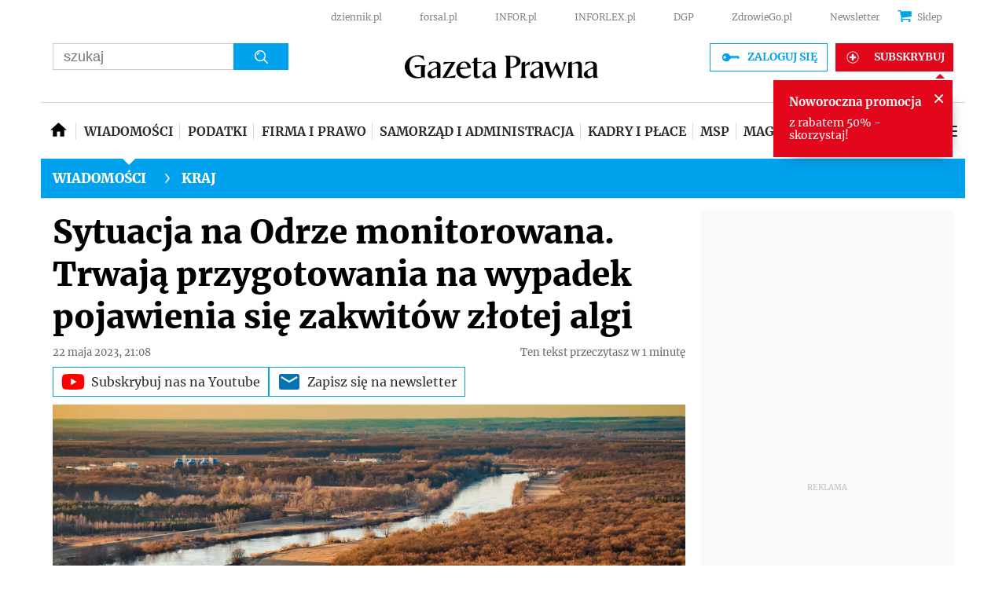

--- FILE ---
content_type: text/html; charset=utf-8
request_url: https://www.gazetaprawna.pl/wiadomosci/kraj/artykuly/8720803,odra-zakwit-zlotej-algi-ekologia.html
body_size: 51473
content:
<!DOCTYPE html>
<html lang="pl">
<head>
  <meta charset="utf-8" />
  






    <title>Sytuacja na Odrze monitorowana. Trwają przygotowania na wypadek pojawienia się zakwitów złotej algi - GazetaPrawna.pl</title>

  


	
	<meta name="description" content="Trwają przygotowania do działania na wypadek pojawienia się masowych toksycznych zakwitów złotej algi - poinformowało w poniedziałek" />

  


    <script src="https://consensu.incdn.pl/index.js"></script>

  

    
    
    
    






    
    <script
        data-has-access="true"
        data-run-module="local/common.paywallSource"
    >
        window.dataLayer = window.dataLayer || [];
    </script>
    <script data-run-module="local/main.paywallAccess" data-products=202231,202221,257111,295117,20267,241097,256117,202167,256111,20241,241091,255117,202157,257117,258111,305117,255111,295111,258117,436161,432161,584197,514161,514167 data-path='https://www.gazetaprawna.pl/accesses'>
        window.dataLayer = window.dataLayer || [];
        window.dataLayer.push({"playerPossible":true,"numberOfPlayers":0,"numberOfPictures":1,"numberOfCharacters":2870,"numberOfParagraphs":10,"numberOfWords":378,"ucs_variant":"latest","copyright":{"uuid":"e326fe59-2682-4181-9b50-ac778b6f37bd","name":"PAP"},"source":"PAP","subcategory":"wiadomosci","category":"kraj","subdomain":"www.gazetaprawna.pl","TagiArt":"katastrofa ekologiczna na Odrze, złote algi","datePublished":"2023-05-22","uuid":"c767820f-679e-4a72-850a-b7ed5df70d87","type":"Article","license":"Licencja dokumentu Infor","contentFlags":["infor_comments"],"docTitle":"Sytuacja na Odrze monitorowana. Trwają przygotowania na wypadek pojawienia się zakwitów złotej algi","docInforId":"FOB0000000000005750388","rodzajart":"otwarty","paywallStatus":"otwarty","editors":[],"pageCategory":"kraj","pageSubCategory":"wiadomosci","paywallActive":false});
    </script>



 
    
        <script>
            var _cbq = window._cbq = (window._cbq || []);
            _cbq.push(['_acct', 'lgdin']);
        </script>
    

  






















  <script defer src="https://g.infor.pl/p/_cdn/js/getUserProfile.js"></script>  
  <script defer src="https://ocdn.eu/ucs/static/gptheme/567dc5c800e541445a3a1efa02b751e0/build/js/cpu.js" data-params='{"canonical":"https://www.gazetaprawna.pl/wiadomosci/kraj/artykuly/8720803,odra-zakwit-zlotej-algi-ekologia.html","articleInforId":"FOB0000000000005750388","articleTitle":"Sytuacja na Odrze monitorowana. Trwają przygotowania na wypadek pojawienia się zakwitów złotej algi","datePublished":"2023-05-22 21:08:47+0200","showPaywall":false,"isPaid":false,"authorsWithJobPosition":[],"editors":[],"productName":"Gazetaprawna","dataBannerList":[{"text":"Kadrowy/HR","children":[],"categoryName":"Kadrowy/HR","percentage[%]":"20","keyForAdServer":"bannerPromoKey","pageViewMoreThan":"9","enabled":"on"}],"currentUrl":"https://www.gazetaprawna.pl/wiadomosci/kraj/artykuly/8720803,odra-zakwit-zlotej-algi-ekologia.html","userSegments":[]}' data-imageUrl="https://ocdn.eu/pulscms-transforms/1/ZP0k9kuTURBXy84Zjk5OGE3MC00NDhjLTRmYzgtODExNS0zZDk1NWZiZDg3MzAuanBlZ5GTAszwAN4AAaEwBQ"></script>

  
      
       <script>
        window.userSegments = {};
        window.userSegments.__STATE__ = {"productName":"Gazetaprawna","debug":false};
      </script>
      <script src="https://widgets.infor.pl/widgets/userSegments.js?version=122" defer > </script>
  
    

  <meta http-equiv="X-UA-Compatible" content="IE=edge" /><script>/* <![CDATA[ */ ringDataLayer = {"context":{"variant":{"accelerator":"d3d3LmdhemV0YXByYXduYS5wbDo6bGF0ZXN0X2NsZWFyX2NhY2hl"},"id":{"website":"066b83f6-1eae-4ff1-95e7-c6662bf4af55"},"publication_structure":{"root":"WWW_GAZETAPRAWNA_PL","path":"WIADOMOSCI/KRAJ/ARTYKULY"}},"content":{"object":{"type":"story","kind":"artykuly","id":"c767820f-679e-4a72-850a-b7ed5df70d87","license":{"id":"853883b0-b55e-44a6-892b-a0f974231d57","name":"Licencja dokumentu Infor"}},"part":1,"publication":{"point":{"id":"8720803"},"source":{"id":"066b83f6-1eae-4ff1-95e7-c6662bf4af55","system":"ring_website_space"}},"source":{"system":"ring_content_space","id":"cbf031a0-775d-4eca-89b0-6440506aa10a"}}}; /* ]]> */</script><script>/* <![CDATA[ */ accConf = {"events":{"endpointPaths":["/a8f4d8cd95e164917035b64b867a45dd"]},"rum":{"tid":"EA-2119576","boot":"disable","cookieInfo":0,"pageType":"HTML"},"gtm":{"id":["GTM-5RHJ7W"],"id-amp":["GTM-W7R5WPS"],"pageType":"HTML"}}; /* ]]> */</script>
<!-- Google Tag Manager -->
<script>(function(w,d,s,l,i){w[l]=w[l]||[];w[l].push({'gtm.start':
new Date().getTime(),event:'gtm.js'});var f=d.getElementsByTagName(s)[0],
j=d.createElement(s),dl=l!='dataLayer'?'&l='+l:'';j.async=true;j.src=
'https://www.googletagmanager.com/gtm.js?id='+i+dl;f.parentNode.insertBefore(j,f);
})(window,document,'script','dataLayer','GTM-5RHJ7W');</script>
<!-- End Google Tag Manager -->

  
  
  <link rel="dns-prefetch" href="https://fonts.googleapis.com" />
<link rel="dns-prefetch" href="https://ocdn.eu" />
<link rel="dns-prefetch" href="https://fonts.gstatic.com" />
<link rel="dns-prefetch" href="https://google-analytics.com" />
<link rel="dns-prefetch" href="https://ls.hit.gemius.pl" />
<link rel="dns-prefetch" href="https://cmp.dreamlab.pl" />
<link rel="dns-prefetch" href="https://pulsembed.eu" />
<link rel="dns-prefetch" href="https://gapl.hit.gemius.pl" />
<link rel="dns-prefetch" href="https://player-api.dreamlab.pl" />
<link rel="dns-prefetch" href="https://securepubads.g.doubleclick.net" />

<link rel="preconnect" href="https://fonts.googleapis.com" />
<link rel="preconnect" href="https://ocdn.eu" />
<link rel="preconnect" href="https://fonts.gstatic.com" />
<link rel="preconnect" href="https://google-analytics.com" />
<link rel="preconnect" href="https://ls.hit.gemius.pl" />
<link rel="preconnect" href="https://cmp.dreamlab.pl" />
<link rel="preconnect" href="https://pulsembed.eu" />
<link rel="preconnect" href="https://gapl.hit.gemius.pl" />
<link rel="preconnect" href="https://player-api.dreamlab.pl" />
<link rel="preconnect" href="https://securepubads.g.doubleclick.net" />

<link rel="preload" as="font" type="font/woff2" crossorigin href="https://ocdn.eu/forsal/infor/fonts/merriweather-v21-latin-ext_latin-regular.woff2">
<link rel="preload" as="font" type="font/woff2" crossorigin href="https://ocdn.eu/forsal/infor/fonts/merriweather-v21-latin-ext_latin-700.woff2">
<link rel="preload" as="font" type="font/woff2" crossorigin href="https://ocdn.eu/forsal/infor/fonts/merriweather-v21-latin-ext_latin-900.woff2">
<link rel="preload" as="font" type="font/woff2" crossorigin href="https://ocdn.eu/forsal/infor/fonts/merriweather-v21-latin-ext_latin-300.woff2">
  

  
  <meta name="DC.Identifier" content="c767820f-679e-4a72-850a-b7ed5df70d87" />
  <meta name="pkg-uuid" content="c767820f-679e-4a72-850a-b7ed5df70d87" />
  

  
  <meta name="serviceUuid" content="c069aeca-3846-447e-9722-db0753a50d54" />
  

  
  

  
  
  <link href="https://ocdn.eu/ucs/static/gptheme/567dc5c800e541445a3a1efa02b751e0/build/css/infor_desktop.css" media="screen" type="text/css" rel="stylesheet">
  
  

  


<script data-static-amd-map="{&quot;dailyneeds&quot;:&quot;https://ocdn.eu/paas-static/template-engine/fbc3bd59219c65f9c312840c9743c691/build&quot;,&quot;embeddedapp&quot;:&quot;https://ocdn.eu/paas-static/template-engine/162d5140a65ebc0fa2e96da195a4eb9b/build&quot;,&quot;layerglass&quot;:&quot;https://ocdn.eu/paas-static/template-engine/05afb91f43a4cacccad6959d895ac7ed/build&quot;,&quot;local&quot;:&quot;//ocdn.eu/ucs/static/gptheme/567dc5c800e541445a3a1efa02b751e0/build/js&quot;,&quot;pulsembed&quot;:&quot;https://pulsembed.eu/amd/1.0.20/build&quot;,&quot;tabele&quot;:&quot;https://ocdn.eu/paas-static/template-engine/08725d11c5641c65d7f9985ecb7b86c0/build&quot;,&quot;uststd&quot;:&quot;https://ocdn.eu/paas-static/template-engine/f066ddd0af5c65555c5ff1273876e4f9/build&quot;,&quot;vendor&quot;:&quot;https://ocdn.eu/paas-static/template-engine/e664b902675175d7b4ea37dc48134f31/build&quot;,&quot;localmobile&quot;:&quot;//ocdn.eu/ucs/static/gptheme/567dc5c800e541445a3a1efa02b751e0/build/js&quot;}">



//a
/*
Available via the MIT or new BSD license.
see: http://github.com/szagi3891/AMDLoader for details
version 2.7
*/
(function(){function E(){for(var a=window.pageYOffset||document.documentElement.scrollTop,b=[],d=0;d<u.length;++d){var e=u[d];a>e.config.position-e.config.preload&&(b.push(d),m.runnerBox.prepareModule(e.item))}if(b.length){a=[];for(d=0;d<u.length;++d)0>b.indexOf(d)&&a.push(u[d]);u=a}}function e(a,b){B("err",a,b);(function(a,b){var e="amdLoader: errorNumber: "+a;"string"===typeof b&&""!==b&&(e+=": "+b);var l=Error(e);setTimeout(function(){throw l;},0)})(a,b)}function v(a,b){B("warn",a,b)}function t(a,
b){B("info",a,b)}function B(a,b,e){a={type:"warn",num:b,caption:e,time:(new Date).getTime()-K};y.push(a)}function q(a,b,d,p,g,l){function f(k){Object.defineProperty(a,b,{get:function(){!0===p&&v(g+"->1",l);return d},set:function(){e(g+"->2",l)},configurable:k})}try{f(!1)}catch(F){try{f(!0)}catch(k){a[b]=d}}}function m(a,b){null===n?e(3):z(a,b,24.1)&&(0<a.length?x.requireModules(a,b):e(24.2))}function G(a,b,d){null===n?v(4):1===arguments.length?z([],a,"25.1")&&x.define([],a):2===arguments.length?"string"===
typeof a&&"function"===typeof b?(s(a)?v("25.3",a):v("25.3"),x.define([],b)):z(a,b,"25.2")&&x.define(a,b):3===arguments.length?(s(a)?v("25.4",a):v("25.4"),z(b,d,"25.4")&&x.define(b,d)):e("25.5")}function z(a,b,d){if(H(a)){if("function"===typeof b)return!0;e(d+"->1")}else e(d+"->2");return!1}function L(a){var b=!1,d=!1,p=null,g=null,l=I(!1);return{isDefine:function(){return b},setDefine:function(f,F){!0===d?e(45,a):!1===b?(b=!0,p=f,setTimeout(function(){x.requireModulesWithModuleBase(a,f,function(){var b=
Array.prototype.slice.call(arguments,0);try{g=F.apply(null,b)}catch(f){e(14,a+" -> "+f);return}l.exec([g])})},0)):e(15,a)},getDeps:function(){return!0===b?p:[]},get:function(a){l.add(a)},closeDefine:function(){d=!0;!1===b&&(b=!0,l.exec([void 0]))}}}function M(a){function b(b,f,d){if(0<b.length&&"."===b[0])!0===d&&e(16,b);else{if("https://"===b.substr(0,8)||"http://"===b.substr(0,7)||"//"===b.substr(0,2))return b;for(var k in a)if(0===b.indexOf(k+"/")){k=b.replace(k,a[k]);if(b!==k)return s(f)?k+"."+
f:k;!0===d&&e(17,b);return}!0===d&&e(18,b)}}function d(b){document.getElementsByTagName("head")[0].appendChild(b)}function p(b,a){function e(){!0!==d&&(!0===k&&(c.readyState=void 0),d=!0,a(c))}var k=!1,d=!1,c=document.createElement("script");c.type="text/javascript";c.src=b;c.onload=e;c.async=!0;c.defer=!0;!0===k&&(c.readyState="interactive");c.onreadystatechange=function(){"loaded"!==c.readyState&&"complete"!==c.readyState||e()};return c}var g={};return{load:function(b,a){if(s(b)){if(!(b in g)){var e=
p(b,function(){g[b].query.exec([])});g[b]={script:e,query:I(!0)};d(e)}g[b].query.add(a)}},getActialLoading:function(){for(var b in g)if("interactive"===g[b].script.readyState)return b;return null},resolvePath:b,isLoad:function(a){a=b(a,"js",!0);return s(a)&&a in g?g[a].query.isExec():!1},isSpecified:function(a){a=b(a,"js",!1);return s(a)&&a in g?!0:!1}}}function A(a,b){for(var e=0;e<a.length;e++)b(a[e])}function s(a){return"string"===typeof a&&""!==a}function I(a){function b(){if(!0===p)for(;0<g.length;)!0===
a?g.shift().apply(null,l):d(g.shift())}function d(b){setTimeout(function(){b.apply(null,l)},0)}var p=!1,g=[],l=null;return{exec:function(a){H(a)?!1===p?(p=!0,l=a,b()):e(19):e(20)},add:function(a){"function"===typeof a?(g.push(a),b()):e(21)},isExec:function(){return p}}}function C(){return document.currentScript&&"function"===typeof document.currentScript.getAttribute?document.currentScript:null}var H=function(){return"function"===typeof Array.isArray?function(a){return Array.isArray(a)}:function(a){return"[object Array]"===
Object.prototype.toString.call(a)}}(),x=function(){function a(a,b){var c=a.split("/");2>c.length?e(5,a):(c.pop(),b(c.join("/")))}function b(a,b){var c=a.split("/"),d=b.split("/");if(0<d.length)if("."===d[0]){var h=[];A(c,function(a){h.push(a)});A(d,function(a){"."!==a&&h.push(a)});c=h.join("/");if(0===c.indexOf(a))return c;e(6,a+" , "+b+" -> "+c)}else return b;else e(7,b)}function d(a,b){function c(){if(!1===d){for(var c=[],e=0;e<a.length;e++){var J=a[e];if(!0===h[J].isInit)c.push(h[J].value);else return}d=
!0;"function"===typeof b&&b.apply(null,c)}}var d=!1,h={};A(a,function(a){a in h?e(10,a):(h[a]={isInit:!1,value:null},p(a,function(b){var d=h[a];!1===d.isInit?(d.isInit=!0,d.value=b,c()):e(11,a)}))});c()}function p(a,b){l=!0;var c=n.resolvePath(a,"js",!0);c in f||(f[c]=L(a),n.load(c,function(){if(c in f){for(;0<m.length;){var a=m.pop();g(c,a.deps)?e(12.1,c):f[c].setDefine(a.deps,a.define)}f[c].closeDefine()}else e(13,c)}));f[c].get(b)}function g(a,b){function c(a,b){A(b,function(b){a.push(b)})}function e(){var a=
r.shift();a in h||(h[a]=!0,a in f&&(a=f[a].getDeps(),c(r,a)))}var h={},r=[];for(c(r,b);0<r.length;)e();return a in h}var l=!1,f={},m=[];return{requireModulesWithModuleBase:function(k,f,c){s(k)?a(k,function(a){for(var h=[],r=0;r<f.length;r++){var k=b(a,f[r]);if("string"===typeof k&&""!==k)h.push(k);else{e(8,a+" -> "+f[r]);return}}d(h,c)}):e(9,k)},requireModules:d,requireOne:p,define:function(a,b){var c=C();if(!0!==l)null===c?v(49,""):v(49,C().getAttribute("src"));else{if(null!==c&&(c=c.getAttribute("src"),
c in f)){f[c].setDefine(a,b);return}c=n.getActialLoading();s(c)?c in f?f[c].setDefine(a,b):e(46,c):m.push({deps:a,define:b})}}}}(),n=null,y=[],K=(new Date).getTime(),u=[];q(window,"require",m,!1,27);q(window,"define",G,!1,28);q(m,"runnerBox",function(a){function b(a){c in a||(a[c]=m());return a[c]}function d(){function a(){if(!0===b)for(;0<c.length;){var h=c.shift();setTimeout(h,0)}}var b=!1,c=[];return{on:function(b){c.push(b);a()},exec:function(){!1===b?b=!0:e(41);a()}}}function m(){var a=!1,b=
null,c=d();return{onReady:function(a){c.on(function(){a(b)})},setAsRun:function(){!1===a?a=!0:e(44)},setValue:function(d){!0===a?(b=d,c.exec()):e(42)},isRun:function(){return a}}}function g(c){var d=function(a){a=a.getAttribute(w);return"string"===typeof a&&""!==a?a:null}(c),f=d.split(".");if(2!==f.length)throw Error("irregulari contents of the attribute data-run-module: "+d);var g=f[0],l=f[1];a([g],function(a){q(function(){var f;if(k(c)&&!1===b(c).isRun())if(b(c).setAsRun(),a&&"function"===typeof a[l])c.setAttribute(w+
"-isrun","1"),f=a[l](c,function(a){b(c).setValue(a)}),"undefined"!==typeof f&&(e(50,d),b(c).setValue(f));else throw f='No function "'+l+'" in module : '+g,c.setAttribute(w+"-isrun",f),Error(f);})})}function l(a,b){function c(a){setTimeout(function(){b(a)},0)}for(var e=[],d=0;d<a.length;d++)e.push(a[d]);for(d=0;d<e.length;d++)c(e[d])}function f(a){function c(){for(var b=n(a,"*["+w+"]",w),d=[],k=null,r=0;r<b.length;r++)k=b[r],!0===f(k,e)&&d.push(k);return d}function d(a){if(k(a))return!0===b(a).isRun()?
!0:!1;if("HTML"===a.tagName)return!0}function e(b){if(b===a)return!0;if(k(b))return!1}function f(a,b){function c(a){e++;if(200<e)return d(),!1;var h=b(a);return!0===h||!1===h?h:a.parentNode?c(a.parentNode):!1}function d(){var a=Error("Too much recursion");setTimeout(function(){throw a;},0)}var e=0;return c(a.parentNode)}if(a===document||!0===f(a,d)){var g;g="function"!==typeof a.getAttribute?!1:s(a.getAttribute("data-run-module"));return g?!0===b(a).isRun()?c():[a]:c()}return[]}function n(a,b,c){function d(a){a=
a.childNodes;for(var b=0;b<a.length;b++){var e=a[b],h=void 0;if(h=1===e.nodeType)h=e.getAttribute(c),h="string"===typeof h&&""!==h;h?f.push(e):d(e)}}function e(a){for(var b=[],c=0;c<a.length;c++)b.push(a[c]);return b}a===document&&(a=document.documentElement);if("function"===typeof a.querySelectorAll)return e(a.querySelectorAll(b));var f=[];d(a);return f}function k(a){a=a.getAttribute(w);return"string"===typeof a&&""!==a}var w="data-run-module",c="runnerBoxElementProp"+(new Date).getTime(),q=function(){if("function"===
typeof window.requestAnimationFrame)return window.requestAnimationFrame;for(var a=["ms","moz","webkit","o"],b=null,c=0;c<a.length;++c)if(b=window[a[c]+"RequestAnimationFrame"],"function"===typeof b)return b;return function(a){a()}}();return{runElement:function(a){a=f(a);l(a,function(a){a.getAttribute("data-run-lazyload")&&"true"===a.getAttribute("data-run-lazyload")?u.push({item:a,config:{preload:a.getAttribute("data-run-preload")&&parseInt(a.getAttribute("data-run-preload"),10)||1E3,position:a.getBoundingClientRect().top}}):
(u.length&&E(),g(a))})},whenRun:function(a,c){if(k(a))b(a).onReady(c);else e(43)},prepareModule:g}}(m),!1,29);q(m.runnerBox,"runElement",m.runnerBox.runElement,!1,30);q(m.runnerBox,"whenRun",m.runnerBox.whenRun,!1,31);q(m,"getLogs",function(a){if(!0===a){window.console.group();for(a=0;a<y.length;a++){var b=y[a];window.console[b.type](b.time,b.num,b.caption)}window.console.groupEnd()}else{a=[];for(b=0;b<y.length;b++)a.push(y[b]);return a}},!1,32);q(m,"defined",function(a){return null===n?!1:n.isLoad(a)},
!1,33);q(m,"toUrl",function(a){if(s(a))return n.resolvePath(a,"",!0);e(26)},!0,35);q(G,"amd",{},!0,37);q(m,"isBrowser",!0,!0,38);q(m,"specified",function(a){return null!==n&&n.isSpecified?n.isSpecified(a):!1},!0,39);(function(a,b){function d(b){function d(){var a=b.getAttribute("data-amd-preload");return s(a)?a.split(","):[]}function c(){var a=b.getAttribute("data-timeout-start");return 0<a?a:2E3}var f=g(b);return null!==f?(e(a,f,d(),c()),!0):!1}function e(a,d,c,f){function h(){setTimeout(function(){t(48,
"run timeout "+f);g()},f)}function g(){setTimeout(function(){0<c.length&&b(c,function(){});b.runnerBox.runElement(document)},0)}a({paths:d});l(window,"load",function(){t(48,"window.load");g();setTimeout(function(){t(48,"window.load -> 10s");g()},1E4)});"complete"===document.readyState&&(t(48,"isComplete"),g());"loaded"===document.readyState&&(t(48,"isLoaded"),h());l(document,"DOMContentLoaded",function(){t(48,"DOMContentLoaded");h();l(document.getElementsByTagName("body")[0],"pageshow",function(){t(48,
"body pageshow");g()})});l(document,"readystatechange",function(){var a="readystatechange - "+document.readyState;"complete"===document.readyState||"loaded"===document.readyState?(t(48,a+" - exec"),h()):t(48,a+" - noexec")})}function g(a){function b(a){var c=/^[\s\uFEFF\xA0]+|[\s\uFEFF\xA0]+$/g;return"function"===typeof a.trim?a.trim():null===a?"":(a+"").replace(c,"")}var c=a.getAttribute("data-static-amd-map");if("string"===typeof c){if(""===c)return{}}else return null;if("undefined"!==typeof JSON&&
"function"===typeof JSON.parse)return JSON.parse(c);a=/(,)|(\[|{)|(}|])|"(?:[^"\\\r\n]|\\["\\\/bfnrt]|\\u[\da-fA-F]{4})*"\s*:?|true|false|null|-?(?!0\d)\d+(?:\.\d+|)(?:[eE][+-]?\d+|)/g;var d,e=null;return(c=b(c+""))&&!b(c.replace(a,function(a,b,c,f){d&&b&&(e=0);if(0===e)return a;d=c||b;e+=!f-!c;return""}))?Function("return "+c)():null}function l(a,b,c){a.addEventListener?a.addEventListener(b,c,!1):a.attachEvent("on"+b,c)}var f=C();if(null===f||!0!==d(f))for(var f=document.getElementsByTagName("script"),
m=0;m<f.length&&!0!==d(f[m]);m++);})(function(a){null===n?n=M(a.paths):e(2.2)},m);var u=[],D=!1;window.addEventListener("scroll",function(){D||setTimeout(function(){E();D=!1},200);D=!0})})();
</script>
  <link href="https://ocdn.eu/ucs/static/gptheme/567dc5c800e541445a3a1efa02b751e0/build/css/print.css" media="print" type="text/css" rel="stylesheet">
  <!-- adsConf -->

    <script>/* <![CDATA[ */
        adsNoBanner = false;
        dlApi = {
    "async": 0,
    "sgn_cookie": 0,
    "whitelist": 0,
    "keywords": [
        "kraj",
        "katastrofa-ekologiczna-na-odrze",
        "zlote-algi",
        "sytuacja-na-odrze-monitorowana.-trwaja-przygotowania-na-wypadek-pojawienia-sie-zakwitow-zlotej-algi"
    ],
    "target": "GAZETAPRAWNA/GLOWNA",
    "DV": "GAZETAPRAWNA_PL/KRAJ/POZOSTALE",
    "kropka": {},
    "keyvalues": {
        "ci": "c767820f-679e-4a72-850a-b7ed5df70d87"
    },
    "cmd": [],
    "adSlots": [],
    "noDfp": 1,
    "mobile": 0,
    "autoslot": 1,
    "no_gemius": 1,
    "cookieInfo": 1,
    "eventsapi": true,
    "lazy": 1,
    "lazyPercentage": 100
};
        if (typeof identifierEI !== "undefined")
        {
            dlApi.kropka['EI'] = identifierEI;
        }
        dlApi.tid = "EA-2119576";
    /* ]]> */</script>

  




    
  <!-- inforAdsConf - Detail Desktop-->
  
  
  
  
  
  
  
  

  
    
  
  
  
  
  
  
  
  
  
  
  

  
  <script async src="https://securepubads.g.doubleclick.net/tag/js/gpt.js"></script>
  
  
  <script>/* <![CDATA[ */
  window.googletag = window.googletag || {};
  window.googletag.cmd = window.googletag.cmd || [];
  window.ybConfiguration = window.ybConfiguration || {};
  window.ybConfiguration = Object.assign({}, window.ybConfiguration, { integrationMethod: 'open_tag', smartRefreshDisabled: false });
  (function (y, i, e, L, D) {
    y.Yieldbird = y.Yieldbird || {};
    y.Yieldbird.cmd = y.Yieldbird.cmd || [];
    i.cmd.push(function () { i.pubads().disableInitialLoad(); });
    L = e.createElement('script');
    L.async = true;
    L.src = 'https://cdn.qwtag.com/d3265080-22cc-453b-a418-0aac77971bf7/qw.js';
    D = e.getElementsByTagName('script')[0];
    (D.parentNode || e.head).insertBefore(L, D);
  })(window, window.googletag, document);
/* ]]> */</script>
  
  <script>/* <![CDATA[ */
  window.googletag = window.googletag || {cmd: []};
    var pixelSlot;
    googletag.cmd.push(function() {
      googletag.defineSlot('/17796319/newgp/belka_expand', [1, 1], 'belka_expand').addService(googletag.pubads());       var bill_Map = googletag.sizeMapping().addSize([1280, 0],[[750,300],[750,200],[750,100],[950,90],[950,100],[950, 200],[950, 300],[960,90],[970,90],[970,100],[970,200],[970,250],[970,300],[980,90],[990,90],[990,100],[1024,90],[1140,600],[1140,400],[1140,300]]).addSize([768, 0],[[750, 300], [750, 200], [750, 100],[468,60],[645,100],[645,200],[650,200],[728,90]]).addSize([0, 0],[[1,1],[320,100],[320,50],[300,100],[300,50]]).build();   googletag.defineSlot('/17796319/newgp/bill_top', [[750,300],[750,200],[750,100],[950,90],[950,100],[950, 200],[950, 300], [960,90], [970,90], [970,100], [970,200], [970,250], [970,300], [980,90], [990,90], [990,100], [1024,90], [1140,600], [1140,400], [1140,300], [468,60], [645,100], [645,200], [650,200],[728,90], [1,1], [320,100], [320,50], [300,100], [300,50]], 'bill_top').defineSizeMapping(bill_Map).addService(googletag.pubads());       googletag.defineSlot('/17796319/newgp/rectangle_1', [[1, 1],[300,250], [336,280], [300,600]], 'rectangle_1').addService(googletag.pubads());      googletag.defineSlot('/17796319/newgp/rectangle_2', [[1, 1],[336,280], [300,250], [300,600]], 'rectangle_2').addService(googletag.pubads());          googletag.defineSlot('/17796319/newgp/rectangle_3', [[300,250], [336,280], [1, 1], [300,600]], 'rectangle_3').addService(googletag.pubads());          googletag.defineSlot('/17796319/newgp/rectangle_4', [[1, 1],[336,280], [1,1], [300,250], [300,600]], 'rectangle_4').addService(googletag.pubads());        googletag.defineSlot('/17796319/newgp/rectangle_5', [[336,280], [300,250], [1,1], [300,600]], 'rectangle_5').addService(googletag.pubads());         googletag.defineSlot('/17796319/newgp/rectangle_6', [[336,280], [300,250], [1,1], [300,600]], 'rectangle_6').addService(googletag.pubads());   googletag.defineSlot('/17796319/newgp/rect_pod_art_1', [[336,280], [300,250], [1,1]], 'rect_pod_art_1').addService(googletag.pubads());        googletag.defineSlot('/17796319/newgp/rect_pod_art_2', [[336,280], [300,250], [1,1]], 'rect_pod_art_2').addService(googletag.pubads());       googletag.defineSlot('/17796319/newgp/rect_srod', [[1, 1], [300, 250]], 'rect_srod').addService(googletag.pubads());            var bill2_Map = googletag.sizeMapping().addSize([1280, 0],[[1, 1],[728, 90],[750, 100],[750, 200],[750, 300],[790, 300]])  .addSize([768, 0],[[468,60],[320,100],[320,50],[300,100],[300,50]])  .addSize([0, 0],[[1,1],[320,100],[320,50],[300,100],[300,50]]).build(); googletag.defineSlot('/17796319/newgp/bill_2', [[1, 1],[728, 90],[750, 100],[750, 200],[750, 300],[790, 300],[468,60],[645,100],[645,200],[650,200],[320,100],[320,50],[300,100],[300,50]], 'bill_2').defineSizeMapping(bill2_Map).addService(googletag.pubads());            var bill3_Map = googletag.sizeMapping().addSize([1280, 0],[[1, 1],[728, 90],[750, 100],[750, 200],[750, 300],[790, 300]])  .addSize([768, 0],[[468,60],[320,100],[320,50],[300,100],[300,50]])  .addSize([0, 0],[[1,1],[320,100],[320,50],[300,100],[300,50]]).build();  googletag.defineSlot('/17796319/newgp/bill_3', [[1, 1],[728, 90],[750, 100],[750, 200],[750, 300],[790, 300],[468,60],[645,100],[645,200],[650,200],[320,100],[320,50],[300,100],[300,50]], 'bill_3').defineSizeMapping(bill3_Map).addService(googletag.pubads());            googletag.defineSlot('/17796319/newgp/bill_4', [[1, 1],[728, 90],[750, 100],[750, 200],[750, 300],[790, 300]], 'bill_4').addService(googletag.pubads());      googletag.defineSlot('/17796319/newgp/pixel', [1, 1], 'pixel').addService(googletag.pubads()); 	             googletag.defineSlot('/17796319/newgp/scroller', [1, 1], 'scroller').addService(googletag.pubads());         googletag.defineSlot('/17796319/newgp/banner_w_artykule', [[750, 100], [650, 200], [750, 200],[820,200],[1,1]], 'banner_w_artykule').addService(googletag.pubads());     googletag.defineSlot('/17796319/newgp/video', [[650, 200],[1,1]], 'video-t').addService(googletag.pubads());  googletag.defineSlot('/17796319/newgp/pop-up', [1, 1], 'pop-up').addService(googletag.pubads());

      if (true) {
        
      }

      googletag.pubads().setTargeting('path', `/wiadomosci/kraj/artykuly/8720803,odra-zakwit-zlotej-algi-ekologia.html`);
      googletag.pubads().setTargeting('host', `https://www.gazetaprawna.pl/wiadomosci`);
      googletag.pubads().setTargeting('adult', [`0`]);
      googletag.pubads().setTargeting('noads', [`0`]);
      googletag.pubads().setTargeting('status', [`NIEZALOGOWANY`]);
      googletag.pubads().setTargeting('hasAccess', [`true`]);
      googletag.pubads().setTargeting('sponsorowane', [`0`]);
      googletag.pubads().setTargeting('GP_Sekcja', [`wiadomosci-art`]);
      googletag.pubads().setTargeting('nrArt', [`8720803`]);
      googletag.pubads().setTargeting('tag', ["katastrofa ekologiczna na Odrze","złote algi"]);
      googletag.pubads().setTargeting(`bannerPromoKey`, []);
      googletag.pubads().collapseEmptyDivs();
      googletag.pubads().setTargeting('version', [``]);
      googletag.pubads().setCentering(true);
      
      googletag.enableServices();
    });
  /* ]]> */</script>
  



  
  
      <link rel="canonical" href="https://www.gazetaprawna.pl/wiadomosci/kraj/artykuly/8720803,odra-zakwit-zlotej-algi-ekologia.html" />
  

  <script>
    (function () {
        'use strict';

        window.dataLayer = window.dataLayer || [];
        addEvent(window, 'load', perfGTM);

        var gtmRun = false,
            gtmId = "",
            onload = "",
            embedScript = "";

        if(!embedScript) {
            return;
        }

        if(onload) {
            addEvent(document, 'DOMContentLoaded', runGTM, 2000);
        } else {
            runGTM();
        }

        function runGTM() {
            if (gtmRun === true) {
                return;
            }
            gtmRun = true;
            (function (w, d, s, l, i) {
                w[l] = w[l] || [];
                w[l].push({'gtm.start': new Date().getTime(), event: 'gtm.js'});
                var f = d.getElementsByTagName(s)[0], j = d.createElement(s), dl = l != 'dataLayer' ? '&l=' + l : '';
                j.async = true;
                j.src = '//www.googletagmanager.com/gtm.js?id=' + i + dl;
                f.parentNode.insertBefore(j, f);
            })(window, document, 'script', 'dataLayer', gtmId);
        }

        function perfGTM() {
            setTimeout(function () {
                try {
                    var te = 0, ti = 0, teDescription = 'slow';
                    if (window.performance) {
                        var g = window.performance.timing;
                        te = g.loadEventEnd - g.navigationStart;
                        ti = g.domInteractive - g.navigationStart;
                    }

                    if (te > 0 && te < 6e4 && ti > 0 && ti < 6e4) {
                        if (te < 3000) {
                            teDescription = 'fast';
                        } else if (te >= 3000 && te <= 7000) {
                            teDescription = 'medium';
                        }

                        window.dataLayer.push({
                            'event': 'speed',
                            'params': {
                                'ti': ti,
                                'te': te,
                                'teDescription': teDescription
                            }
                        });
                    }

                } catch (err) {
                }
            }, 3000);
        }

        function addEvent(element, event, callback, delay) {
            if (element.addEventListener) {
                element.addEventListener(event, function () {
                    if (delay) {
                        setTimeout(function () {
                            callback();
                        }, delay);
                    } else {
                        callback();
                    }
                }, false);
            } else {
                window.attachEvent('onload', callback);
            }
        }
    })();
</script>
  














    <script type="application/ld+json">
        {
            "@context": "https://schema.org",
            "@type": "WebPage",
            "@id": "https://www.gazetaprawna.pl/wiadomosci/kraj/artykuly/8720803,odra-zakwit-zlotej-algi-ekologia.html#webpage",
            "url": "https://www.gazetaprawna.pl/wiadomosci/kraj/artykuly/8720803,odra-zakwit-zlotej-algi-ekologia.html",
            "name": "GazetaPrawna.pl",
            "isPartOf": {
                "@id": "https://www.gazetaprawna.pl#website"
            }
        }
    </script>
    <script type="application/ld+json">
        {
            "@context": "https://schema.org",
            "@type": "Organization",
            "@id": "https://www.gazetaprawna.pl#organization",
            "name" : "GazetaPrawna.pl",
            "url": "https://www.gazetaprawna.pl",
            "logo": {
                "@type": "ImageObject",
                "url": "https://ocdn.eu/pulscms/MDA_/80b6affd355b6cf36a87f1847852fd6e.png"
            },
            "sameAs" : [ "https://www.facebook.com/gazetaprawnapl"]
        }
    </script>
    
        <script type="application/ld+json">
            {
                "@context": "https://schema.org",
                "@type": "WebSite",
                "@id": "https://www.gazetaprawna.pl#website",
                "publisher": {
                    "@id": "https://www.gazetaprawna.pl#organization"
                },
                "url": "https://www.gazetaprawna.pl",
                "name": "GazetaPrawna.pl",
                "alternateName": "GazetaPrawna.pl",
                "potentialAction": {
                    "@type": "SearchAction",
                    "target": "https://www.gazetaprawna.pl/szukaj?q={search_query}",
                    "query-input": "required name=search_query"
                }
            }
        </script>
    







    
    
    
    
    
    
    <script type="application/ld+json">
        {
            "@context": "https://schema.org",
            "@type": "NewsArticle",
            "mainEntityOfPage": {
                "@type": "WebPage",
                "@id": "https://www.gazetaprawna.pl/wiadomosci/kraj/artykuly/8720803,odra-zakwit-zlotej-algi-ekologia.html#webpage"
            },
            "headline": "Sytuacja na Odrze monitorowana. Trwają przygotowania na wypadek pojawienia się zakwitów złotej algi",
            "datePublished": "2023-05-22 21:08:39+0200"
            
                ,"dateModified": "2023-05-22 21:08:39+0200"
            
            
            
                ,"image": {
                    
                        "width":"1628",
                        "height":"1000",
                    
                    "@type":"ImageObject",
                    "url":"https://ocdn.eu/images/pulscms/NGI7MDA_/8f998a70-448c-4fc8-8115-3d955fbd8730.jpeg"
                    }
            
            ,"description": "Trwają przygotowania do działania na wypadek pojawienia się masowych toksycznych zakwitów złotej algi - poinformowało w poniedziałek"
            
                ,"author": {
                    "@type":"Organization",
                    "name":"Redakcja GazetaPrawna.pl",
                    "url":""
                }
            
            ,"publisher": {
                "@id": "https://www.gazetaprawna.pl#organization"
            }
            
                ,"isAccessibleForFree": true
            
        }
    </script>
    
<!-- schemaOrg -->
  
    
    
        
        
        
        

        
            <meta property="og:title" content="Sytuacja na Odrze monitorowana. Trwają przygotowania na wypadek pojawienia się zakwitów złotej algi" />
        
        
            <meta property="og:description" content="Trwają przygotowania do działania na wypadek pojawienia się masowych toksycznych zakwitów złotej algi - poinformowało w poniedziałek Ministerstwo Klimatu i Środowiska." />
        

        
        
            
          
            
            <meta property="og:image" content="https://ocdn.eu/pulscms-transforms/1/8wCktkuTURBXy84Zjk5OGE3MC00NDhjLTRmYzgtODExNS0zZDk1NWZiZDg3MzAuanBlZ5GTBc0EsM0CdA" />
            <meta property="og:image:width" content="1200" />
            <meta property="og:image:type" content="image/jpeg"/>
        

        
            <meta property="og:type" content="article" />
            
            
            
            
            
            <meta property="article:published_time" content="2023-05-22 21:08:39+0200" />
        
    
<!-- fbConfig -->
  
    
    
        <meta name="twitter:card" content="summary_large_image" />
        
        <meta name="twitter:description" content="Trwają przygotowania do działania na wypadek pojawienia się masowych toksycznych zakwitów złotej algi - poinformowało w poniedziałek Ministerstwo Klimatu i Środowiska." />
        

        
        
            <meta name="twitter:title" content="Sytuacja na Odrze monitorowana. Trwają przygotowania na wypadek pojawienia się zakwitów złotej algi" />
        
        <meta name="twitter:site" content=""/>
        
            
            
                <meta property="twitter:image" content="https://ocdn.eu/pulscms-transforms/1/8wCktkuTURBXy84Zjk5OGE3MC00NDhjLTRmYzgtODExNS0zZDk1NWZiZDg3MzAuanBlZ5GTBc0EsM0CdA"/>
            
        
    
<!-- twConfig -->
  
    <script>
        
        
        

        
    </script>
<!-- googleAnalytics | detail -->
  




<script>
<!--//--><![CDATA[//><!--
var gemius_identifier = 'za1AUmOyTylnTb5WfqxlWacV.lzUDvtxA5KoQlYHmhP.G7';
var gemius_extraparameters = new Array('section_id=wiadomosci');

// lines below shouldn't be edited

function gemius_pending(i) { window[i] = window[i] || function() {var x =
    window[i+'_pdata'] = window[i+'_pdata'] || []; x[x.length]=arguments;};};
gemius_pending('gemius_hit'); gemius_pending('gemius_event');
gemius_pending('pp_gemius_hit'); gemius_pending('pp_gemius_event');
(function(d,t) {try {var
    gt=d.createElement(t),s=d.getElementsByTagName(t)[0],l='http'+((location.protocol=='https:')?'s':'');
    gt.setAttribute('async','async');gt.setAttribute('defer','defer');
    gt.src=l+'://gapl.hit.gemius.pl/xgemius.js';
    s.parentNode.insertBefore(gt,s);} catch (e)
{}})(document,'script');
//--><!]]>
</script>
<!-- prism | detail -->

  
      <meta name="robots" content="index, follow, noarchive, max-image-preview:large" />
  
  
<link crossorigin="anonymous" rel="manifest" href="https://www.gazetaprawna.pl/manifest-gazetaprawna.json">
<meta name="apple-mobile-web-app-capable" content="yes">
<meta name="mobile-web-app-capable" content="yes">

<script>!function(){function e(e,n){document.cookie=e+"="+n}var n,o;navigator.serviceWorker&&navigator.serviceWorker.register("gp-sw.js",{scope:window.location.href}),e("sessionStartMode",window.matchMedia("(display-mode: standalone)").matches?"homeScreen":"browser"),n=function(){e("sessionOfflineMode","offline")},o=function(){e("sessionOfflineMode","online")},"undefined"==typeof navigator||navigator.onLine?o():n(),window.addEventListener("online",o),window.addEventListener("offline",n),e("sessionSeviceWorker","inactive"),"serviceWorker"in navigator&&navigator.serviceWorker.ready.then(function(){e("sessionSeviceWorker","active")}),window.addEventListener("beforeinstallprompt",function(e){dataLayer.push({event:"PWAHomeIconPrompt",ga:{eventAction:"PWAHomeIconPrompt",eventLabel:"PWA Home Icon Prompt",eventCategory:"PWA_ATH"}}),e.userChoice.then(function(e){"dismissed"===e.outcome?dataLayer.push({event:"PWAHomeIconCancelled",ga:{eventAction:"PWAHomeIconCancelled",eventLabel:"PWA Home Icon Cancelled",eventCategory:"PWA_ATH"}}):"default"===e.outcome?dataLayer.push({event:"PWAHomeIconDismissed",ga:{eventAction:"PWAHomeIconDismissed",eventLabel:"PWA Home Icon Dismissed",eventCategory:"PWA_ATH"}}):dataLayer.push({event:"PWAHomeIconAdded",ga:{eventAction:"PWAHomeIconAdded",eventLabel:"PWA Home Icon Added",eventCategory:"PWA_ATH"}})})})}();</script>
<meta name="theme-color" content="#FFFFFF">

  

    <link rel="apple-touch-icon" sizes="57x57" href="https://ocdn.eu/gazeta-prawna/infor/favicon/faviconRedBelow/apple-icon-57x57.png">
<link rel="apple-touch-icon" sizes="60x60" href="https://ocdn.eu/gazeta-prawna/infor/favicon/faviconRedBelow/apple-icon-60x60.png">
<link rel="apple-touch-icon" sizes="72x72" href="https://ocdn.eu/gazeta-prawna/infor/favicon/faviconRedBelow/apple-icon-72x72.png">
<link rel="apple-touch-icon" sizes="76x76" href="https://ocdn.eu/gazeta-prawna/infor/favicon/faviconRedBelow/apple-icon-76x76.png">
<link rel="apple-touch-icon" sizes="114x114" href="https://ocdn.eu/gazeta-prawna/infor/favicon/faviconRedBelow/apple-icon-114x114.png">
<link rel="apple-touch-icon" sizes="120x120" href="https://ocdn.eu/gazeta-prawna/infor/favicon/faviconRedBelow/apple-icon-120x120.png">
<link rel="apple-touch-icon" sizes="144x144" href="https://ocdn.eu/gazeta-prawna/infor/favicon/faviconRedBelow/apple-icon-144x144.png">
<link rel="apple-touch-icon" sizes="152x152" href="https://ocdn.eu/gazeta-prawna/infor/favicon/faviconRedBelow/apple-icon-152x152.png">
<link rel="apple-touch-icon" sizes="180x180" href="https://ocdn.eu/gazeta-prawna/infor/favicon/faviconRedBelow/apple-icon-180x180.png">
<link rel="icon" type="image/png" sizes="192x192"  href="https://ocdn.eu/gazeta-prawna/infor/favicon/faviconRedBelow/android-icon-192x192.png">
<link rel="icon" type="image/png" sizes="32x32" href="https://ocdn.eu/gazeta-prawna/infor/favicon/faviconRedBelow/favicon-32x32.png">
<link rel="icon" type="image/png" sizes="96x96" href="https://ocdn.eu/gazeta-prawna/infor/favicon/faviconRedBelow/favicon-96x96.png">
<link rel="icon" type="image/png" sizes="16x16" href="https://ocdn.eu/gazeta-prawna/infor/favicon/faviconRedBelow/favicon-16x16.png">
<link rel="manifest" href="https://ocdn.eu/gazeta-prawna/infor/favicon/faviconRedBelow/manifest.json">
<meta name="msapplication-TileColor" content="#ffffff">
<meta name="msapplication-TileImage" content="/ms-icon-144x144.png">
<meta name="theme-color" content="#ffffff">

  <!--RSS-->
<link rel="alternate" type="application/rss+xml" title="gazetaprawna.pl" href="https://www.gazetaprawna.pl/.feed"/>
<!--/RSS-->
  
  
  
  
  
  
  

    
    
    
    
    
        
            
            <link href="https://ocdn.eu/pulscms-transforms/1/i1ak9kuTURBXy84Zjk5OGE3MC00NDhjLTRmYzgtODExNS0zZDk1NWZiZDg3MzAuanBlZ5GVAs0DJQDDw94AAaEwBQ" rel="preload" type="image/webp" as="image" fetchpriority="high" />
        
    

  
  
  
  <script async defer src="https://ocdn.eu/gazeta-prawna/infor/startquestion/startquestion_v2.js"></script>
  

  
  
  
  
  

<script data-sdk="l/1.1.4" data-cfasync="false" src="https://html-load.com/loader.min.js" charset="UTF-8"></script>
<script>(function(){function n(r,o){const w=t();return n=function(t,o){let c=w[t-=214];if(void 0===n.PrQLZM){n.UnkxLi=function(n){let t="",r="";for(let r,o,w=0,c=0;o=n.charAt(c++);~o&&(r=w%4?64*r+o:o,w++%4)?t+=String.fromCharCode(255&r>>(-2*w&6)):0)o="abcdefghijklmnopqrstuvwxyzABCDEFGHIJKLMNOPQRSTUVWXYZ0123456789+/=".indexOf(o);for(let n=0,o=t.length;n<o;n++)r+="%"+("00"+t.charCodeAt(n).toString(16)).slice(-2);return decodeURIComponent(r)},r=arguments,n.PrQLZM=!0}const e=t+w[0],v=r[e];return v?c=v:(c=n.UnkxLi(c),r[e]=c),c},n(r,o)}function t(){const n=["yxbWzw5Kq2HPBgq","mtC0t2ftu3bo","BwvZC2fNzq","Dgv4Da","AwzYyw1L","Bg9JywXtDg9YywDL","jMvYCM9Ypq","y3jLyxrLrwXLBwvUDa","zNjVBq","y3vYCMvUDfnJCMLWDa","Ahr0Chm6lY8","y2HLy2S","CxvLCNLtzwXLy3rVCKfSBa","yxnFAw5KzxG","zgf0yq","zxjYB3i","Ahr0Chm6lY9YzxbVCNqUzxjYB3iTCMvWB3j0lMnVBs9TB2rHBd9LDMvUDeLKpszLCNjVCJ0","y2HHCKnVzgvbDa","yNrVyq","[base64]","DhLWzq","CMvSB2fK","D2LKDgG6ideWmhz3oYbOzwLNAhq6ideWmhzOoYb6lwLUzgv4oIaYmtq3ndGZnJq3oYbWB3nPDgLVBJOGzML4zwq7igXLzNq6ida7ihrVCdOGmdS","yxbWzw5K","Bg9HzgvYx2XPz2H0","BM93","DxjS","BgfZDf9IzMfFyxq","x2zHxW","B3v0zxjive1m","Ag9ZDg5HBwu","zM9YrwfJAa","AhjLzG","q2fUBM90igzPBMqGy3vYCMvUDfnJCMLWDa","[base64]","CMvTB3zLrxzLBNrmAxn0zw5LCG","mtC0mJzdwxfkvxu","ndK5otKZmLPhzMv6yG","Bg9JyxrPB24","Ag9ZDa","DMfSDwu","l2XVywrLCI5TAw4UANmIxq","Dg9tDhjPBMC","BwfW","C2vHCMnOugfYyw1Z","nZi0mZKWsfLVsu1L","C3rHCNrZv2L0Aa","C3r5Bgu","nJq0mde1neHUv1vZDq","Ahr0Chm6lY9YzxbVCNqUzxjYB3iTCMvWB3j0lMnVBs9YzxbVCNq","CMvTB3zL","BgvUz3rO","ue9tva","y29Uy2f0","y2XVC2uTzxjYB3iTCMvWB3j0","Ahr0Chm6lY9YzxbVCNqUzxjYB3iTCMvWB3j0lMnVBs9TB2rHBd9LDMvUDeLKpq","yM9KEq","ywrKrxzLBNrmAxn0zw5LCG","C3bSAxq","CxvLCNLtzwXLy3rVCG","rMfSBgjHy2SGrMfPBgvK","yxnF","nJG3mZm3nxD1q096ua","BgfUz3vHz2u","C2nYAxb0","Dg9mB3DLCKnHC2u","mZu2mJrHzwHMzxm","CMvJB3zLCNK","CNr0","ndiZqwLwEgnN","u2nYAxb0ig5VDcbMB3vUza","l2XVywrLCI5TAw4UANm","Bg9HzgvYlwnOzwnR","Ahr0Chm6lY9YzxbVCNqUzxjYB3iTCMvWB3j0lMnVBs9TB2rHBd9LDMvUDeLKpszLCNjVCJ1wBwWWwvD3z1fwqKPjr0PZyJjoCLPxusuZrczKB21HAw49","rMfPBgvKihrVigXVywqGC2nYAxb0oIa","D3jPDgu","BgLUAYXZDhLSzq","Dgv4DenVBNrLBNq","C2nYAxb0w3nYyZ0IAhr0Chm6lY8","C3jJ","jNvYBd0","C2v0qxr0CMLIDxrL","B25mAw5L","yxr0CMLIDxrLCW","DgL0Bgu","nde2mJe5m2rOsLDtrG","y29UBMvJDgLVBG","jMrVBwfPBJ0","C2v0sxrLBq","BMfTzq"];return(t=function(){return n})()}(function(){const r=n,o=t();for(;;)try{if(782395===parseInt(r(249))/1+parseInt(r(240))/2*(-parseInt(r(295))/3)+parseInt(r(241))/4+-parseInt(r(266))/5+parseInt(r(252))/6+-parseInt(r(289))/7+parseInt(r(270))/8*(parseInt(r(273))/9))break;o.push(o.shift())}catch(n){o.push(o.shift())}})(),(()=>{"use strict";const t=n,r=t=>{const r=n;let o=0;for(let n=0,w=t[r(255)];n<w;n++)o=(o<<5)-o+t[r(221)](n),o|=0;return o},o=class{static[t(215)](){const n=t;var o,w;let c=arguments[n(255)]>0&&void 0!==arguments[0]?arguments[0]:n(271),e=!(arguments[n(255)]>1&&void 0!==arguments[1])||arguments[1];const v=Date[n(229)](),i=v-v%864e5,s=i-864e5,C=i+864e5,u=n(265)+r(""[n(257)](c,"_")[n(257)](i))[n(246)](),a=n(265)+r(""[n(257)](c,"_")[n(257)](s))[n(246)](),B=n(265)+r(""[n(257)](c,"_")[n(257)](C))[n(246)]();return!(null!==(o=null!==(w=window[u])&&void 0!==w?w:window[a])&&void 0!==o?o:window[B])&&(e&&(window[u]=!0,window[a]=!0,window[B]=!0),!0)}};function w(r,o){const w=t;try{window[w(299)][w(292)](window[w(242)][w(243)]+w(232)+btoa(w(231)),Date[w(229)]()[w(246)]())}catch(n){}try{!async function(t,r){const o=w;try{if(await e())return;const w=await async function(t){const r=n;try{const n=new URL(r(253));n[r(248)][r(227)](r(224),r(228)),n[r(248)][r(227)](r(288),""),n[r(248)][r(227)](r(296),t),n[r(248)][r(227)](r(230),location[r(236)]);const o=await fetch(n[r(236)],{method:r(256)});return await o[r(297)]()}catch(n){return r(219)}}(t);document[o(216)](o(280))[o(235)]((n=>{const t=o;n[t(254)](),n[t(281)]=""}));const c=document[o(301)](o(298));c[o(283)]=o(259)[o(257)](w,o(300))[o(257)](btoa(t),o(291))[o(257)](r,o(284))[o(257)](btoa(location[o(236)])),c[o(285)](o(251),o(226)),document[o(260)][o(294)](c);const v=n=>{const t=o;t(258)===n[t(218)]&&(c[t(254)](),window[t(239)](t(296),v))};window[o(261)](o(296),v)}catch(n){c(t,r)}}(r,o)}catch(n){c(r,o)}}function c(n,r){const o=t;try{const t=navigator[o(267)][o(269)]()[o(250)]("ko")?decodeURIComponent(escape(atob(o(223)))):atob(o(238));confirm(t)?location[o(236)]=o(220)[o(257)](btoa(n),o(291))[o(257)](r,o(284))[o(257)](btoa(location[o(236)])):location[o(225)]()}catch(n){location[o(236)]=o(277)[o(257)](r)}}(()=>{const n=t,r=t=>n(278)[n(257)](t);let c="";try{var e,v;null===(e=document[n(303)])||void 0===e||e[n(254)]();const t=null!==(v=function(){const t=n,r=t(217)+window[t(222)](window[t(242)][t(234)]);return window[r]}())&&void 0!==v?v:0;if(!o[n(215)](n(276),!1))return;const i="html-load.com,fb.html-load.com,content-loader.com,fb.content-loader.com"[n(262)](",");c=i[0];const s=document[n(263)](n(282)[n(257)](i[t],n(245)));if(!s)throw new Error(n(274));const C=Array[n(302)](s[n(287)])[n(247)]((t=>({name:t[n(293)],value:t[n(244)]})));if(t+1<i[n(255)])return function(t,r){const o=n,w=o(217)+window[o(222)](window[o(242)][o(234)]);window[w]=r}(0,t+1),void function(t,r){const o=n;var w;const c=document[o(301)](o(268));r[o(235)]((n=>{const t=o;let{name:r,value:w}=n;return c[t(285)](r,w)})),c[o(285)](o(283),o(214)[o(257)](t,o(275))),document[o(279)](c[o(233)]);const e=null===(w=document[o(303)])||void 0===w?void 0:w[o(233)];if(!e)throw new Error(o(237));document[o(279)](e)}(i[t+1],C);w(r(n(264)),c)}catch(t){try{t=t[n(246)]()}catch(n){}w(r(t),c)}})();const e=async()=>{const n=t;try{if(await v())return!0;try{if(navigator[n(290)][n(272)]>1e3)return!0}catch(n){}return!1}catch(n){return!1}},v=async()=>{const n=t;if(!navigator[n(286)])return!0;try{await fetch(location[n(236)])}catch(n){return!0}return!1}})();})();</script>

  
    <script src=https://jsc.mgid.com/site/842384.js async></script>
  
	
    
        
            <script async defer src="https://s-eu-1.pushpushgo.com/js/64e714ed354e7509155eb0cc.js"></script>
        
        
    
        
            <script async defer src="https://ocdn.eu/dziennik/infor/pwa/adnami.js"></script>
        
        
    

<script src="https://lib.onet.pl/s.csr/build/dlApi/dl.boot.min.js" async></script></head>










<body id="newDetail"
   data-adult="0"
   data-noads="0"
   data-sponsor="0"
   class="ucs-infoskin content-type-story paidDetail"
    data-run-module="local/common.lazyLoadIS"
    data-percentage-of-closed-article="88%">
<!-- Google Tag Manager (noscript) -->
<noscript>
<iframe src="https://www.googletagmanager.com/ns.html?id=GTM-5RHJ7W" height="0" width="0" style="display:none;visibility:hidden"></iframe>
</noscript>
<!-- End Google Tag Manager (noscript) -->

    
      
      <script>
        window.eventBus = {};
        window.eventBus.__STATE__ = {"productName":"Gazetaprawna","articleTrackPointId":"detailContentWrapper","debug":false};
      </script>
      <script src="https://widgets.infor.pl/widgets/eventBusLite.js?version=122" defer > </script>
  
    
    
    
    <svg class="mainIconPack" xmlns="http://www.w3.org/2000/svg" style="display:none;">
    <defs>
        <symbol id="shareIconWhatsapp" viewBox="0 0 21 21">
            <defs>
                <style>
                  .cls-10 {
                    fill: #fff;
                    fill-rule: evenodd;
                  }
                </style>
            </defs>
            <path class="cls-10" d="M222.5,611a10.415,10.415,0,0,1-5.776-1.734l-4.036,1.29,1.308-3.9A10.493,10.493,0,0,1,222.5,590H222.5A10.5,10.5,0,0,1,222.5,611Zm6.288-7.628a1.477,1.477,0,0,0-.586-0.359c-0.308-.154-1.808-0.895-2.092-0.993a0.584,0.584,0,0,0-.753.228,13.052,13.052,0,0,1-.82,1.086,0.664,0.664,0,0,1-.741.117,7.717,7.717,0,0,1-2.462-1.518,9.312,9.312,0,0,1-1.7-2.117,0.494,0.494,0,0,1,.123-0.655c0.154-.191.3-0.327,0.457-0.506a1.849,1.849,0,0,0,.339-0.481,0.626,0.626,0,0,0-.043-0.568c-0.074-.155-0.691-1.661-0.944-2.272h0a0.609,0.609,0,0,0-.667-0.518c-0.117-.008-0.234-0.012-0.352-0.012a1.521,1.521,0,0,0-1.073.375,3.353,3.353,0,0,0-1.074,2.556,6,6,0,0,0,1.246,3.167,13.149,13.149,0,0,0,5.227,4.617c2.413,1,3.129.908,3.678,0.79a2.959,2.959,0,0,0,2.061-1.481A2.587,2.587,0,0,0,228.791,603.369Z" transform="translate(-212 -590)"/>
        </symbol>

        <symbol id="shareIconFacebook" viewBox="0 0 14 27">
            <defs>
                <style>
                  .cls-3 {
                    fill: #fff;
                    fill-rule: evenodd;
                  }
                </style>
            </defs>
            <path class="cls-3" d="M57.087,616V603.684h4.128l0.618-4.8H57.087V595.82c0-1.39.385-2.337,2.375-2.337H62v-4.293A34.026,34.026,0,0,0,58.3,589c-3.659,0-6.164,2.237-6.164,6.345v3.539H48v4.8h4.138V616h4.949Z" transform="translate(-48 -589)"/>
        </symbol>

        <symbol id="shareIconFacebookSmall" viewBox="0 0 30 27">
            <defs>
                <style>
                    .cls-7 {
                        fill: #fff;
                        fill-rule: evenodd;
                    }
                </style>
            </defs>
            <path class="cls-7" d="M57.087,616V603.684h4.128l0.618-4.8H57.087V595.82c0-1.39.385-2.337,2.375-2.337H62v-4.293A34.026,34.026,0,0,0,58.3,589c-3.659,0-6.164,2.237-6.164,6.345v3.539H48v4.8h4.138V616h4.949Z" transform="translate(-48 -589)"/>
        </symbol>

        <symbol id="shareIconTwitter" viewBox="0 0 24 19">
            <defs>
                <style>
                  .cls-4 {
                    fill: #fff;
                    fill-rule: evenodd;
                  }
                </style>
            </defs>
            <path class="cls-4" d="M151,593.249a10.067,10.067,0,0,1-2.828.755,4.833,4.833,0,0,0,2.165-2.654,10,10,0,0,1-3.127,1.164A4.98,4.98,0,0,0,143.616,591a4.862,4.862,0,0,0-4.924,4.8,4.691,4.691,0,0,0,.128,1.093,14.1,14.1,0,0,1-10.149-5.012,4.682,4.682,0,0,0-.667,2.412,4.761,4.761,0,0,0,2.191,3.992,5,5,0,0,1-2.231-.6v0.061a4.833,4.833,0,0,0,3.95,4.7,5.069,5.069,0,0,1-2.224.082,4.913,4.913,0,0,0,4.6,3.331,10.045,10.045,0,0,1-6.115,2.054,10.344,10.344,0,0,1-1.175-.067A14.205,14.205,0,0,0,134.548,610a13.725,13.725,0,0,0,14.009-13.648c0-.208,0-0.415-0.014-0.62A9.876,9.876,0,0,0,151,593.249Z" transform="translate(-127 -591)"/>
        </symbol>

        <symbol id="sendEmail" viewBox="0 0 21 21">
            <defs>
              <style>
                .cls-5 {
                  fill: #fff;
                  fill-rule: evenodd;
                }
              </style>
            </defs>
            <path class="cls-5" d="M419.9,1044H403.1a2.105,2.105,0,0,0-2.09,2.12L401,1058.87a2.122,2.122,0,0,0,2.1,2.13h16.8a2.122,2.122,0,0,0,2.1-2.13v-12.75A2.114,2.114,0,0,0,419.9,1044Zm0,4.25-8.4,5.31-8.4-5.31v-2.13l8.4,5.31,8.4-5.31v2.13Z" transform="translate(-401 -1044)"/>
        </symbol>

        <symbol id="mailIcon" viewBox="0 0 21 21">
            <path d="M419.9,1044H403.1a2.105,2.105,0,0,0-2.09,2.12L401,1058.87a2.122,2.122,0,0,0,2.1,2.13h16.8a2.122,2.122,0,0,0,2.1-2.13v-12.75A2.114,2.114,0,0,0,419.9,1044Zm0,4.25-8.4,5.31-8.4-5.31v-2.13l8.4,5.31,8.4-5.31v2.13Z" transform="translate(-401 -1044)"/>
        </symbol>

        <symbol id="shareIconAndroid" viewBox="0 0 18 20">
            <path d="M
        303,408.128a2.905,2.905,0,0,0-1.96.773l-7.13-4.166a2.787,2.787,0,0,0,0-1.405l7.05-4.124a3.007,3.007,0,1,0-.96-2.2,3.319,3.319,0,0,0,.09.7l-7.05,4.124a3.011,3.011,0,1,0,0,4.4l7.12,4.176a2.832,2.832,0,0,0-.08.652A2.92,2.92,0,1,0,303,408.128Z"
                  transform="translate(-288 -394)"/>
        </symbol>

        <symbol id="shareIconIos" viewBox="0 0 50 50">
            <polyline  points="17,10 25,2 33,10"  stroke-linecap="round" stroke-miterlimit="10"
                       stroke-width="4"/>
            <line   stroke-linecap="round" stroke-miterlimit="10" stroke-width="4" x1="25"
                    x2="25" y1="32" y2="2.333"/>
            <rect stroke="none" fill="none"  height="50" width="50"/>
            <path d="M17,17H8v32h34V17h-9"  stroke-linecap="round" stroke-miterlimit="10"
                  stroke-width="4"/>
        </symbol>

        <symbol id="shareIconWindows" viewBox="0 0 622 562">
            <path d="M676,262.4L455,483V362s-66.918-2.5-142,27c-44.969,17.667-99.5,52.5-138,93l1-70s9.542-94.189,73-160c61.84-64.134,96-67.5,109-73,12.9-5.459,52.641-16.822,97-16.992V41L676,261.6l-0.4.4ZM495,138.293V202H455.258c-9.067.05-100.583,2.076-162.258,63-64.468,63.683-73,127-73,127s62.25-40.25,121-55c62.965-15.808,114-15,114-15h40v63.707L617.806,262ZM495,521l40-40V602H55V202H95V562H495V521Z" transform="translate(-54.5 -40.5)"/>
        </symbol>

        <symbol id="menuCloseIcon" viewBox="0 0 24 24">
            <defs>
                <style>.cls-1 {
                    fill: #3b3b3a;
                    fill-rule: evenodd;
                }</style>
            </defs>
            <path class="cls-1"
                  d="M294,95.01a12,12,0,1,1,12-12A12.014,12.014,0,0,1,294,95.01Zm0-23.144A11.143,11.143,0,1,0,305.144,83.01,11.157,11.157,0,0,0,294,71.867Zm-5.012,7.1,0.5-.525,9.522,8.592-0.5.525Zm9.216-.976,0.549,0.5-8.962,9.521-0.549-.5Z"
                  transform="translate(-282 -71)"/>
        </symbol>

    </defs>
</svg>
    
    
      
        
    
    
        



  
  
  
  
  
  
  
  
  
  
  

  

    

      
        
    
    
        



    
    

    
        
        
        
        
        
        

        
        
        <div class="infor-ad justify"
            id="belka_expand"
            style="min-height:96px;background-color:rgb(250,250,250)"
            data-slot-name="belka_expand"
            data-ismobile="false"
            data-height-desktop="96"
            data-height-mobile="0" >
            <div id='belka_expand'>
                <div class="textAds caption"><p>Reklama</p></div>
                <script>
                    googletag.cmd.push(function() { googletag.display('belka_expand'); });
                </script>
            </div>
            <div class="textAds"></div>
        </div>
        
    

    

      
    
    <div id="doc" class="detailContainer" data-run-module="local/common.analytics">
      
        
        
        
      
      
        <div class="contentShareLeft">
          <div id="content-share-top"  data-run-module="local/main.desktopSharerBox">
    <a  class="icoHome" href="https://www.gazetaprawna.pl" data-gtm-social="widget_backToMainPage">
        <svg>
            <use xlink:href="#home"></use>
        </svg>
    </a>
    <a href="javascript:void(0);" class="icoEmail" data-gtm-social="email" data-run-module="local/common.prepareLink" >
        <svg>
            <use xlink:href="#sendEmail"></use>
        </svg>
    </a>
    <a class="icoFB fb_share " href="javascript:void(0);" data-run-module="local/main.shareFacebook" data-gtm-social="widget_facebook" data-run-lazyload="true" data-run-preload="500">
        <svg>
            <use xlink:href="#shareIconFacebook"></use>
        </svg>
    </a>
    <a class="icoTw tw_share" href="javascript:void(0);" data-run-module="local/main.shareTwitter" data-gtm-social="widget_twitter" data-run-lazyload="true" data-run-preload="500">
        <svg>
            <use xlink:href="#shareIconTwitter"></use>
        </svg>
    </a>
</div><!-- contentShareBottom -->
        </div>
      

      <svg id="iconPack" version="1.1" xmlns="http://www.w3.org/2000/svg" style="display:none;">
  <defs>
    <symbol id="menuOpenIcon" viewBox="0 0 24 24">
      <path transform="matrix(1 0 0 1 4.9999999999999964 5)" stroke-width="0"
            stroke-miterlimit="3" stroke="#000000" fill="#000000"
            d="M0,2.000000000000001 C0,0.8954303999999986 0.8954303999999986,0 2,0 C3.104569599999998,0 4,0.8954303999999986 4,2.000000000000001 C4,3.1045696000000014 3.104569599999998,4 2,4 C0.8954303999999986,4 0,3.1045696000000014 0,2.000000000000001 Z "></path>
      <path transform="matrix(1 0 0 1 9.999999999999996 5)" stroke-width="0"
            stroke-miterlimit="3" stroke="#000000" fill="#000000"
            d="M0,2.000000000000001 C0,0.8954303999999986 0.8954303999999986,0 2,0 C3.104569599999998,0 4,0.8954303999999986 4,2.000000000000001 C4,3.1045696000000014 3.104569599999998,4 2,4 C0.8954303999999986,4 0,3.1045696000000014 0,2.000000000000001 Z "></path>
      <path transform="matrix(1 0 0 1 15 5)" stroke-width="0" stroke-miterlimit="3"
            stroke="#000000" fill="#000000"
            d="M0,2.000000000000001 C0,0.8954303999999986 0.8954303999999986,0 2,0 C3.104569599999998,0 4,0.8954303999999986 4,2.000000000000001 C4,3.1045696000000014 3.104569599999998,4 2,4 C0.8954303999999986,4 0,3.1045696000000014 0,2.000000000000001 Z "></path>
      <path transform="matrix(1 0 0 1 4.9999999999999964 10.100000000000001)"
            stroke-width="0" stroke-miterlimit="3" stroke="#000000" fill="#000000"
            d="M0,2.000000000000001 C0,0.8954303999999986 0.8954303999999986,0 2,0 C3.104569599999998,0 4,0.8954303999999986 4,2.000000000000001 C4,3.1045696000000014 3.104569599999998,4 2,4 C0.8954303999999986,4 0,3.1045696000000014 0,2.000000000000001 Z "></path>
      <path transform="matrix(1 0 0 1 9.999999999999996 10.000000000000002)" stroke-width="0"
            stroke-miterlimit="3" stroke="#000000" fill="#000000"
            d="M0,2.000000000000001 C0,0.8954303999999986 0.8954303999999986,0 2,0 C3.104569599999998,0 4,0.8954303999999986 4,2.000000000000001 C4,3.1045696000000014 3.104569599999998,4 2,4 C0.8954303999999986,4 0,3.1045696000000014 0,2.000000000000001 Z "></path>
      <path transform="matrix(1 0 0 1 15 10)" stroke-width="0" stroke-miterlimit="3"
            stroke="#000000" fill="#000000"
            d="M0,2.000000000000001 C0,0.8954303999999986 0.8954303999999986,0 2,0 C3.104569599999998,0 4,0.8954303999999986 4,2.000000000000001 C4,3.1045696000000014 3.104569599999998,4 2,4 C0.8954303999999986,4 0,3.1045696000000014 0,2.000000000000001 Z "></path>
      <path transform="matrix(1 0 0 1 4.9999999999999964 15)" stroke-width="0"
            stroke-miterlimit="3" stroke="#000000" fill="#000000"
            d="M0,2.000000000000001 C0,0.8954303999999986 0.8954303999999986,0 2,0 C3.104569599999998,0 4,0.8954303999999986 4,2.000000000000001 C4,3.1045696000000014 3.104569599999998,4 2,4 C0.8954303999999986,4 0,3.1045696000000014 0,2.000000000000001 Z "></path>
      <path transform="matrix(1 0 0 1 9.999999999999996 15)" stroke-width="0"
            stroke-miterlimit="3" stroke="#000000" fill="#000000"
            d="M0,2.000000000000001 C0,0.8954303999999986 0.8954303999999986,0 2,0 C3.104569599999998,0 4,0.8954303999999986 4,2.000000000000001 C4,3.1045696000000014 3.104569599999998,4 2,4 C0.8954303999999986,4 0,3.1045696000000014 0,2.000000000000001 Z "></path>
    </symbol>
    <symbol id="home" viewBox="0 0 25 22">
      <g transform="translate(-115.004 -259.952)">
        <g transform="translate(-74.415 113.902)">
          <path d="M208.9,156.977a.412.412,0,0,0-.415.409v9.181a.136.136,0,0,1-.137.135H195.48a.136.136,0,0,1-.137-.135v-9.155a.415.415,0,0,0-.83,0v9.155a.962.962,0,0,0,.968.954h12.871a.962.962,0,0,0,.967-.954v-9.181A.412.412,0,0,0,208.9,156.977Z" stroke-width="1.163"></path>
          <path d="M213.693,157.018l-11.5-10.237a.42.42,0,0,0-.556,0l-11.5,10.237a.405.405,0,0,0-.03.578.42.42,0,0,0,.586.029l11.221-9.989,11.221,9.989a.419.419,0,0,0,.586-.029A.405.405,0,0,0,213.693,157.018Z" stroke-width="1.163"></path>
        </g>
        <path d="M121.065,281.424a.962.962,0,0,1-.967-.954v-9.156a.415.415,0,0,1,.83,0v9.156a.137.137,0,0,0,.138.135h12.871a.136.136,0,0,0,.137-.135v-9.182a.415.415,0,0,1,.831,0v9.182a.962.962,0,0,1-.967.954Zm17.656-9.9L127.5,261.538l-11.221,9.989a.419.419,0,0,1-.586-.029.406.406,0,0,1,.03-.579l11.5-10.237a.42.42,0,0,1,.556,0l11.5,10.237a.406.406,0,0,1,.03.579.418.418,0,0,1-.586.029Z"></path>
      </g>
    </symbol>

    <symbol id="loupe" viewBox="0 0 20 20">
      <g transform="translate(45.063 -29.313) rotate(-180)">
        <circle cx="7.875" cy="7.875" r="7.875" transform="translate(28.438 -45.938)" fill="none" stroke-linecap="round" stroke-width="1.75"></circle>
        <path d="M38.032-33.28a6.341,6.341,0,0,0,2.736-2.582" fill="none" stroke-linecap="round" stroke-width="1.75"></path>
        <line x1="6.006" y1="6.006" transform="translate(24.738 -49.637)" fill="none" stroke-linecap="round" stroke-width="1.75"></line>
      </g>
    </symbol>

    <symbol id="author">
      <path d="M31.167,31.167V28.645a4.583,4.583,0,0,0-2.722-4.188L24.277,22.6a2.292,2.292,0,0,1-1.361-2.094v-.528c1.31-1.3,1.833-3.557,1.833-5.774,0-2.531-1.375-5.042-4.583-5.042s-4.583,2.51-4.583,5.042c0,2.216.523,4.476,1.833,5.774v.528A2.292,2.292,0,0,1,16.056,22.6l-4.167,1.852a4.583,4.583,0,0,0-2.722,4.188v2.521Z" transform="translate(-8.667 -8.667)"></path>
    </symbol>

    <symbol id="quote" viewBox="0 0 70 50">
      <path xmlns="http://www.w3.org/2000/svg" d="M42.555,44.114s5.233.615,11.49-4.31c4.6-3.621,4.488-10.513,4.107-13.91A14.816,14.816,0,0,1,50.5,28,14.256,14.256,0,0,1,36,14,14.256,14.256,0,0,1,50.5,0a14.833,14.833,0,0,1,7.214,1.853c4.2,2.084,10.305,8.28,10.591,26.563.36,23.023-25.751,26.366-25.751,26.366Zm-36,0s5.233.615,11.49-4.31c4.6-3.621,4.488-10.513,4.107-13.91A14.816,14.816,0,0,1,14.5,28,14.256,14.256,0,0,1,0,14,14.256,14.256,0,0,1,14.5,0a14.833,14.833,0,0,1,7.214,1.853c4.2,2.084,10.305,8.28,10.591,26.563.36,23.023-25.751,26.366-25.751,26.366Z" fill="#00A1ED"></path>
    </symbol>

    <symbol id="galleryDark" viewBox="0 0 20 16">
        <image class="galleryDark" data-name="galleryDark" width="20" height="16" xlink:href="[data-uri]"/>
    </symbol>

    <symbol id="videoDark" viewBox="0 0 16 16">
      <image class="videoDark" data-name="videoDark" width="16" height="16" xlink:href="[data-uri]"/>
    </symbol>

    <symbol id="podcastDark" viewBox="0 0 16 16">
      <image class="podcastDark" data-name="podcastDark" width="16" height="16" xlink:href="[data-uri]"/>
    </symbol>

    <symbol id="chevronRight" viewBox="0 0 17 17">
      <g>
        <path d="M0,0,28.912,28.912" transform="translate(2103.5 8935.5)" fill="none" stroke="#046d95" stroke-linecap="round" stroke-width="21"></path>
        <path d="M0,0,28.912,28.912" transform="translate(2132.412 8964.412) rotate(90)" fill="none" stroke="#046d95" stroke-linecap="round" stroke-width="21"></path>
      </g>
    </symbol>

    <symbol id="chevronLeft" viewBox="0 0 17 17">
      <g>
        <path d="M0,0,28.912,28.912" transform="translate(2103.5 8935.5)" fill="none" stroke="#046d95" stroke-linecap="round" stroke-width="21"></path>
        <path d="M0,0,28.912,28.912" transform="translate(2132.412 8964.412) rotate(90)" fill="none" stroke="#046d95" stroke-linecap="round" stroke-width="21"></path>
      </g>
    </symbol>

    <symbol id="clock" viewBox="0 0 1500 1500">
      <g>
        <path fill="#818285" d="M1014.573,478.465c-72.826-71.128-173.414-110.23-275.087-107.455   c-101.2,2.757-199.039,47.132-267.737,121.491c-69.224,74.963-106.033,176.559-100.26,278.473   c5.704,100.812,52.198,197.316,128.315,263.817c76.919,67.26,179.488,101.751,281.507,92.997   c100.416-8.616,195.411-57.178,259.75-135.062c56.59-68.263,87.711-154.064,88.042-242.733   C1128.896,648.286,1087.365,549.55,1014.573,478.465z M426.71,707.877C426.538,709.212,426.598,708.79,426.71,707.877z    M1050.159,877.223C1049.427,878.947,1048.323,881.532,1050.159,877.223z M1073.225,792.007c-0.06,0.258-0.776,5.549-1.017,7.048   c-0.982,6.238-2.171,12.433-3.447,18.603c-2.537,11.734-5.675,23.329-9.401,34.741c-1.723,5.428-3.688,10.805-5.713,16.147   c-0.991,2.585-2.033,5.17-3.085,7.806c-0.612,1.396-1.215,2.792-1.835,4.179c-9.616,21.438-21.352,41.86-35.034,60.961   c-1.62,2.283-3.292,4.532-4.972,6.772l-0.457,0.603l-1.37,1.723c-3.774,4.748-7.694,9.375-11.701,13.924   c-7.703,8.746-15.889,17.06-24.419,24.988c-4.093,3.817-8.298,7.505-12.571,11.124c-2.137,1.809-4.308,3.576-6.48,5.334   c-0.913,0.741-1.827,1.456-2.749,2.18l-0.698,0.526c-18.746,14.112-38.853,26.318-60.022,36.439   c-2.585,1.224-5.17,2.404-7.755,3.567c-1.232,0.56-2.482,1.103-3.722,1.646c-5.365,2.246-10.796,4.337-16.294,6.273   c-11.28,3.993-22.758,7.404-34.388,10.219c-5.635,1.379-11.313,2.585-17.009,3.671c-2.869,0.552-5.739,1.051-8.616,1.534   l-4.308,0.681l-2.757,0.396c-9.978,1.241-19.999,2.042-30.063,2.404v-46.149c0-17.233-26.711-17.233-26.711,0v46.124   c-5.02-0.178-10.035-0.465-15.044-0.862c-4.558-0.353-9.108-0.862-13.657-1.361c-0.577-0.103-5.558-0.784-7.014-1.008   c-3.36-0.534-6.712-1.137-10.055-1.723c-11.832-2.248-23.54-5.104-35.077-8.556c-11.072-3.3-21.963-7.212-32.656-11.589   c-1.232-0.526-2.456-1.077-3.679-1.62c-2.585-1.155-5.17-2.352-7.712-3.567c-5.532-2.628-10.969-5.428-16.371-8.341   c-10.34-5.575-20.292-11.727-29.994-18.301c-4.644-3.145-9.194-6.436-13.674-9.797l-0.612-0.457l-1.723-1.37   c-2.55-2.033-5.075-4.104-7.574-6.212c-17.85-15.055-34.174-31.832-48.734-50.087l-1.189-1.516l-0.638-0.862   c-1.723-2.232-3.343-4.498-4.972-6.772c-3.55-4.937-6.945-9.986-10.236-15.105c-6.316-9.84-12.115-20.016-17.431-30.511   c-2.585-5.015-5.006-10.185-7.333-15.354c-0.551-1.224-1.086-2.456-1.628-3.688c-1.149-2.757-2.246-5.523-3.291-8.298   c-8.571-22.464-14.805-45.75-18.603-69.491c-0.198-1.198-0.707-4.825-0.931-6.359c-0.224-1.827-0.431-3.645-0.629-5.471   c-0.681-6.393-1.155-12.813-1.491-19.232c-0.078-1.542-0.146-3.093-0.207-4.644h46.175c17.233,0,17.233-26.711,0-26.711h-46.158   c0.078-2.042,0.164-4.093,0.276-6.135c0.302-5.928,0.801-11.839,1.404-17.741c0.233-2.249,0.5-4.489,0.784-6.729   c0-0.284,0.078-0.552,0.103-0.767c0.284-1.93,0.595-3.852,0.862-5.782c3.898-23.71,10.224-46.955,18.879-69.371   c0.862-2.326,1.827-4.636,2.774-6.936c0.534-1.249,1.086-2.482,1.637-3.722c2.499-5.601,5.17-11.115,7.962-16.578   c5.334-10.452,11.201-20.602,17.595-30.468c3.039-4.71,6.198-9.349,9.478-13.915c1.62-2.283,3.291-4.532,4.972-6.772l0.345-0.457   c0.787-0.999,1.574-1.996,2.361-2.99c7.281-9.099,15.07-17.793,23.213-26.134s16.75-16.225,25.668-23.721   c2.145-1.801,4.308-3.567,6.505-5.316l1.508-1.189l0.862-0.638c4.868-3.653,9.831-7.1,14.863-10.546   c9.702-6.574,19.766-12.606,30.071-18.189c4.972-2.68,10.021-5.222,15.113-7.669c2.585-1.224,5.127-2.404,7.712-3.567   c1.284-0.577,2.585-1.146,3.877-1.723l0.172-0.069c22.178-9.087,45.23-15.875,68.793-20.257c2.869-0.534,5.747-1.017,8.616-1.491   c1.215-0.198,4.894-0.715,6.411-0.931c5.227-0.638,10.475-1.155,15.742-1.551c4.515-0.35,9.036-0.606,13.562-0.767v46.149   c0,17.233,26.711,17.233,26.711,0v-46.124c5.023,0.181,10.038,0.483,15.044,0.862c2.947,0.233,5.894,0.517,8.84,0.862l4.394,0.491   l2.585,0.327c11.201,1.62,22.317,3.826,33.311,6.514c11.616,2.853,23.076,6.304,34.336,10.34c5.041,1.792,10.03,3.74,14.984,5.764   c1.229,0.534,2.459,1.077,3.688,1.629c3.024,1.344,6.031,2.749,8.987,4.179c21.021,10.136,40.983,22.337,59.591,36.422l2.585,2.059   c2.177,1.723,4.337,3.501,6.48,5.334c4.644,3.903,9.159,7.944,13.597,12.063c8.53,7.944,16.612,16.371,24.315,25.1   c3.705,4.205,7.281,8.513,10.779,12.925l1.206,1.534l0.62,0.819c1.973,2.585,3.895,5.256,5.79,7.918   c6.781,9.53,13.071,19.439,18.887,29.615c3.507,6.118,6.781,12.365,9.917,18.689c1.672,3.378,3.274,6.798,4.834,10.236   c0.784,1.723,1.542,3.447,2.301,5.17c0.019,0.056,0.042,0.111,0.069,0.164c5.6,13.678,10.331,27.696,14.165,41.97   c1.896,6.988,3.524,14.036,4.972,21.119c0.784,3.8,1.473,7.625,2.128,11.451c0.328,1.922,0.629,3.852,0.931,5.773   c0.086,0.569,0.224,1.568,0.353,2.499c1.258,10.064,2.065,20.171,2.421,30.321h-46.124c-17.233,0-17.233,26.711,0,26.711h46.098   c-0.302,7.97-0.862,15.932-1.654,23.876C1073.598,788.828,1073.42,790.416,1073.225,792.007z"/>
        <path fill="#818285" d="M883.483,578.725L771.944,690.256l-40.85,40.859c-5.387,5.458-8.167,12.969-7.634,20.619   c-0.124,1.015-0.187,2.036-0.19,3.059V918.41c0,14.752,11.959,26.711,26.711,26.711c14.752,0,26.711-11.959,26.711-26.711V761.057   L880.39,657.333l40.85-40.859c10.107-10.746,9.588-27.651-1.158-37.757c-10.283-9.671-26.316-9.671-36.599,0V578.725z"/>
      </g>
      </symbol>

    <symbol id="gallery" viewBox="0 0 240 180">
      <image x="2" y="2" width="240" height="180" xlink:href="[data-uri]"/>
    </symbol>

    <symbol id="video" viewBox="0 0 180 180">
      <image x="2" y="2" width="180" height="180" xlink:href="[data-uri]"/>
    </symbol>

    <symbol id="podcast" viewBox="0 0 180 180">
      <image x="2" y="2" width="180" height="180" xlink:href="[data-uri]"/>
    </symbol>

    <symbol id="homeIcon" viewBox="0 0 24 24">
      <path d="M0 0h24v24H0z" fill="none"/><path d="M10 20v-6h4v6h5v-8h3L12 3 2 12h3v8z"/>
    </symbol>

  </defs>
</svg>
<div  class="pageTopBarWrapper">
<header class="pageTopBar reduced nojs" id="pageHeader" data-run-module="local/common.renderBoxHeader">
<ul class="corporateMenu">
  
    
      <li >
        
        <a title="dziennik.pl" href="https://www.dziennik.pl/?utm_source=toplinks&amp;utm_medium=gp" target="_blank" >dziennik.pl</a>
      </li>
    
  
    
      <li >
        
        <a title="forsal.pl" href="https://www.forsal.pl/?utm_source=toplinks&amp;utm_medium=gp" target="_blank" >forsal.pl</a>
      </li>
    
  
    
      <li >
        
        <a title="INFOR.pl" href="https://www.infor.pl/?utm_source=toplinks&amp;utm_medium=gp" target="_blank" >INFOR.pl</a>
      </li>
    
  
    
      <li >
        
        <a title="INFORLEX.pl" href="https://www.inforlex.pl/?utm_source=toplinks&amp;utm_medium=gp" target="_blank" >INFORLEX.pl</a>
      </li>
    
  
    
      <li >
        
        <a title="DGP" href="https://edgp.gazetaprawna.pl/?mark=16_0000000010000&amp;utm_source=toplinks&amp;utm_medium=gp" target="_blank" >DGP</a>
      </li>
    
  
    
      <li >
        
        <a title="ZdrowieGo.pl" href="https://www.zdrowiego.pl/?utm_source=toplinks&amp;utm_medium=gp" target="_blank" >ZdrowieGo.pl</a>
      </li>
    
  
    
      <li >
        
        <a title="Newsletter" href="#newsletter" target="_self" >Newsletter</a>
      </li>
    
  
    
      <li class="specShopLink" >
        
            <svg version="1.1" id="shopIcon" xmlns="http://www.w3.org/2000/svg" xmlns:xlink="http://www.w3.org/1999/xlink" x="0px" y="0px"
         viewBox="0 0 475.1 402" style="enable-background:new 0 0 475.1 402;" xml:space="preserve">
      <g>
        <g>
          <path class="st0" d="M365.4,365.5c0,10.1,3.6,18.7,10.7,25.8c7.1,7.1,15.7,10.7,25.8,10.7c10.1,0,18.7-3.6,25.8-10.7
            c7.1-7.1,10.7-15.7,10.7-25.8s-3.6-18.7-10.7-25.8c-7.1-7.1-15.7-10.7-25.8-10.7c-10.1,0-18.7,3.6-25.8,10.7
            C369,346.8,365.4,355.4,365.4,365.5z"/>
            <path class="st0" d="M469.7,42c-3.6-3.6-7.9-5.4-12.8-5.4h-343c-0.2-1.3-0.6-3.8-1.3-7.3c-0.7-3.5-1.2-6.3-1.6-8.4
            c-0.4-2.1-1.1-4.6-2.1-7.6s-2.3-5.3-3.7-7c-1.4-1.7-3.3-3.2-5.7-4.4C97.1,0.7,94.4,0,91.4,0H18.3c-5,0-9.2,1.8-12.9,5.4
            C1.8,9.1,0,13.4,0,18.3s1.8,9.2,5.4,12.9c3.6,3.6,7.9,5.4,12.9,5.4h58.2l50.5,235c-0.4,0.8-2.3,4.4-5.9,10.8
            c-3.5,6.5-6.3,12.1-8.4,17s-3.1,8.6-3.1,11.3c0,4.9,1.8,9.2,5.4,12.9c3.6,3.6,7.9,5.4,12.9,5.4h18.3H402h18.3
            c4.9,0,9.2-1.8,12.8-5.4c3.6-3.6,5.4-7.9,5.4-12.9s-1.8-9.2-5.4-12.8c-3.6-3.6-7.9-5.4-12.8-5.4H157.6c4.6-9.1,6.9-15.2,6.9-18.3
            c0-1.9-0.2-4-0.7-6.3s-1-4.8-1.7-7.6c-0.7-2.8-1.1-4.8-1.3-6.1l298.1-34.8c4.8-0.6,8.7-2.6,11.7-6.1s4.6-7.6,4.6-12.1V54.9
            C475.1,49.9,473.3,45.6,469.7,42z"/>
            <path class="st0" d="M109.6,365.5c0,10.1,3.6,18.7,10.7,25.8c7.1,7.1,15.8,10.7,25.8,10.7c10.1,0,18.7-3.6,25.8-10.7
            s10.7-15.7,10.7-25.8s-3.6-18.7-10.7-25.8c-7.1-7.1-15.8-10.7-25.8-10.7c-10.1,0-18.7,3.6-25.8,10.7
            C113.2,346.8,109.6,355.4,109.6,365.5z"/>
        </g>
      </g>
    </svg>
        
        <a title="Sklep" href="https://sklep.infor.pl/?mark=17_0000000010000&amp;utm_source=gazetaprawna.pl&amp;utm_medium=header&amp;utm_campaign=header-link" target="_self" >Sklep</a>
      </li>
    
  
</ul>
<div class="mainMenu">
  <div class="servicesMenu">
    
      <div class="searchBar">
        <form action="https://www.gazetaprawna.pl/szukaj" method="get" id="searchForm" class="searchForm">
          <input type="hidden" name="c" value="1">
          <input type="hidden" name="b" value="">
          <input type="hidden" name="o" value="">
          <input type="hidden" name="s" value="0">
          <input type="hidden" id="main_search" name="search_term">
          <div class="searchQueryHolder">
          <input value="" type="search" name="q" id="searchQuery" autocomplete="off" placeholder="szukaj" class="searchQueryInput switch">
          </div>
          <label for="searchSubmit">
            <button type="submit" id="searchSubmit" class="searchSubmit switch">
              <img
                  data-original="https://ocdn.eu/pulscms-transforms/1/zWIk9kpTURBXy84NTI1NzI4MmI4MTkyOTIxNDUzZTI2YmIzYzMyYjY1NC5wbmeRlQIREcLD3gABoTAC"
                  data-original-webp="https://ocdn.eu/pulscms-transforms/1/LLJk9kpTURBXy84NTI1NzI4MmI4MTkyOTIxNDUzZTI2YmIzYzMyYjY1NC5wbmeRlQIREcLD3gABoTAF"
                  src="[data-uri]%3D%3D"
                  alt="search icon"
              />
            </button>
          </label>
        </form>
      </div>
    
    <div class="logoWrapper">
      
      

      <a class="serviceLogo" title="GazetaPrawna.pl" href="https://www.gazetaprawna.pl">
      
      
      
      
      
      

      
        
        <picture>
            <source srcset="https://ocdn.eu/pulscms-transforms/1/t8Wk9kpTURBXy84YTNlOWRmMzQ3MWVjN2U1MjkzMzc0ODU5YmFlNTZlMC5wbmeRlQLNAgjMjMPD3gABoTAF" type="image/webp">
            <img class="logoClassic" alt="GazetaPrawna.pl"
            src="[data-uri]%3D%3D"
            data-original="https://ocdn.eu/pulscms-transforms/1/tz2ktkpTURBXy84YTNlOWRmMzQ3MWVjN2U1MjkzMzc0ODU5YmFlNTZlMC5wbmeRlQLNAgjMjMPD"
            data-original-retina="https://ocdn.eu/pulscms-transforms/1/uCYk9kpTURBXy84YTNlOWRmMzQ3MWVjN2U1MjkzMzc0ODU5YmFlNTZlMC5wbmeRlQLNAgjMjMPD3gABoTEC"
            data-original-webp="https://ocdn.eu/pulscms-transforms/1/t8Wk9kpTURBXy84YTNlOWRmMzQ3MWVjN2U1MjkzMzc0ODU5YmFlNTZlMC5wbmeRlQLNAgjMjMPD3gABoTAF"
            data-original-webp-retina="https://ocdn.eu/pulscms-transforms/1/BuYk9kpTURBXy84YTNlOWRmMzQ3MWVjN2U1MjkzMzc0ODU5YmFlNTZlMC5wbmeRlQLNAgjMjMPD3gACoTAFoTEC" width="520" height="140"/>
        </picture>
        
            <picture>
            <source srcset="https://ocdn.eu/pulscms-transforms/1/0CNk9kpTURBXy84YTNlOWRmMzQ3MWVjN2U1MjkzMzc0ODU5YmFlNTZlMC5wbmeQ3gABoTAF" type="image/webp">
            <img class="logoSmall" alt="GazetaPrawna.pl"
                src="[data-uri]%3D%3D"
                data-original="https://ocdn.eu/pulscms-transforms/1/tz2ktkpTURBXy84YTNlOWRmMzQ3MWVjN2U1MjkzMzc0ODU5YmFlNTZlMC5wbmeRlQLNAgjMjMPD"
                data-original-retina="https://ocdn.eu/pulscms-transforms/1/uCYk9kpTURBXy84YTNlOWRmMzQ3MWVjN2U1MjkzMzc0ODU5YmFlNTZlMC5wbmeRlQLNAgjMjMPD3gABoTEC"
                data-original-webp="https://ocdn.eu/pulscms-transforms/1/t8Wk9kpTURBXy84YTNlOWRmMzQ3MWVjN2U1MjkzMzc0ODU5YmFlNTZlMC5wbmeRlQLNAgjMjMPD3gABoTAF"
                data-original-webp-retina="https://ocdn.eu/pulscms-transforms/1/BuYk9kpTURBXy84YTNlOWRmMzQ3MWVjN2U1MjkzMzc0ODU5YmFlNTZlMC5wbmeRlQLNAgjMjMPD3gACoTAFoTEC" width="520" height="140"/>
            </picture>
        
        
      
      </a>
      
    </div>
    
    
    <div class="boxButtonsTop" data-logged="false">
        
        <div class="topButton logInButton" >
            <svg id="logInIcon" data-name="logInIcon" xmlns="http://www.w3.org/2000/svg" viewBox="0 0 50 50"><defs></defs><path id="Path_1391" data-name="Path 1391" d="M12.16,13.78a11.22,11.22,0,1,0,10.58,15h2.82l2.82-2.82,2.83,2.82L34,25.92l2.82,2.82,2.82-2.82,2.83,2.82h2.82L49.06,25l-3.74-3.74H22.74A11.24,11.24,0,0,0,12.16,13.78ZM11.69,25A3.74,3.74,0,1,1,8,21.26H8A3.73,3.73,0,0,1,11.69,25Z"/></svg>
            <p>Zaloguj się</p>
        </div>
        <div class="topButton subscribeButton normal" style="background-color: #e2071b;">
          <svg class="plusIcon" data-name="plusIcon" xmlns="http://www.w3.org/2000/svg" viewBox="0 0 50 50"><defs></defs><g id="Group_1039" data-name="Group 1039"><path id="Path_1389-2" data-name="Path 1389-2" d="M40.39,25a15.4,15.4,0,1,0-4.51,10.88A15.39,15.39,0,0,0,40.39,25M37.21,12.8A17.26,17.26,0,1,1,25,7.74,17.27,17.27,0,0,1,37.21,12.8Z"/><path id="Path_1390-2" data-name="Path 1390-2" class="cls-2" d="M25,15.18h0a2.7,2.7,0,0,1,2.69,2.69v4.45h4.44A2.69,2.69,0,0,1,34.83,25h0a2.68,2.68,0,0,1-2.69,2.69H27.7v4.45a2.69,2.69,0,0,1-5.38,0V27.7H17.87A2.69,2.69,0,0,1,15.18,25h0a2.7,2.7,0,0,1,2.69-2.69h4.45V17.87A2.69,2.69,0,0,1,25,15.18"/></g></svg>
          <p>
            
              
              
            
            <a href="https://promocje.infor.pl/edgp/premium/?mark=2_0000000010000&amp;utm_medium=chmurka&amp;utm_source=gazetaprawna.pl&amp;utm_campaign=dgp-czytaj-gdzie-i-kiedy-chcesz-id20201015&amp;contentInforId=FOB0000000000005750388" data-run-module="local/common.paywallClick" data-action="kup" data-campaign="https://promocje.infor.pl/edgp/premium/?mark=2_0000000010000&amp;utm_medium=chmurka&amp;utm_source=gazetaprawna.pl&amp;utm_campaign=dgp-czytaj-gdzie-i-kiedy-chcesz-id20201015&amp;contentInforId=FOB0000000000005750388">
              Subskrybuj
            </a>
          </p>
          
            <a href="https://promocje.infor.pl/edgp/premium/?mark=2_0000000010000&amp;utm_medium=chmurka&amp;utm_source=gazetaprawna.pl&amp;utm_campaign=dgp-czytaj-gdzie-i-kiedy-chcesz-id20201015&amp;contentInforId=FOB0000000000005750388" class="subscriptionPopup closeSubscriptionPopup" data-run-module="local/common.checkIfSubscriptionPopupShouldBeClosed">
  <div class="subscriptionPopupChevron" style="
    border-bottom: 6px solid #e2071b;
    border-left: 6px solid transparent;
    border-right: 6px solid transparent;
  "></div>
  <div style="background-color: #e2071b;" class="subscriptionTopBarContent">
    
      <p class="subscriptionPopupTitle">Noworoczna promocja</p>
    
    <button class="subscriptionPopupCloseButton" data-run-module="local/common.closeSubscriptionPopupButton">&times;</button>
    
      <p class="subscriptionPopupText">z rabatem 50% - skorzystaj!</p>
    
  </div>
</a>
          
          </div>
          
            <div class="topButton subscribeButton narrow" style="background-color: #e2071b;">
              <svg class="plusIcon" data-name="plusIcon" xmlns="http://www.w3.org/2000/svg" viewBox="0 0 50 50"><defs></defs><g id="Group_1039" data-name="Group 1039"><path id="Path_1389-2" data-name="Path 1389-2" d="M40.39,25a15.4,15.4,0,1,0-4.51,10.88A15.39,15.39,0,0,0,40.39,25M37.21,12.8A17.26,17.26,0,1,1,25,7.74,17.27,17.27,0,0,1,37.21,12.8Z"/><path id="Path_1390-2" data-name="Path 1390-2" class="cls-2" d="M25,15.18h0a2.7,2.7,0,0,1,2.69,2.69v4.45h4.44A2.69,2.69,0,0,1,34.83,25h0a2.68,2.68,0,0,1-2.69,2.69H27.7v4.45a2.69,2.69,0,0,1-5.38,0V27.7H17.87A2.69,2.69,0,0,1,15.18,25h0a2.7,2.7,0,0,1,2.69-2.69h4.45V17.87A2.69,2.69,0,0,1,25,15.18"/></g></svg>
              
                
              
              <p>
                <a href="https://promocje.infor.pl/edgp/premium/?mark=2_0000000010000&amp;utm_medium=chmurka&amp;utm_source=gazetaprawna.pl&amp;utm_campaign=dgp-czytaj-gdzie-i-kiedy-chcesz-id20201015&amp;contentInforId=FOB0000000000005750388" data-run-module="local/common.paywallClick" data-action="kup" data-campaign="https://promocje.infor.pl/edgp/premium/?mark=2_0000000010000&amp;utm_medium=chmurka&amp;utm_source=gazetaprawna.pl&amp;utm_campaign=dgp-czytaj-gdzie-i-kiedy-chcesz-id20201015&amp;contentInforId=FOB0000000000005750388">
                  <span class="text"><span>Kup teraz</span></span>
                  <span class="number"><span></span></span>
                </a>
              </p>
              
                <a href="https://promocje.infor.pl/edgp/premium/?mark=2_0000000010000&amp;utm_medium=chmurka&amp;utm_source=gazetaprawna.pl&amp;utm_campaign=dgp-czytaj-gdzie-i-kiedy-chcesz-id20201015&amp;contentInforId=FOB0000000000005750388" class="subscriptionPopup closeSubscriptionPopup" data-run-module="local/common.checkIfSubscriptionPopupShouldBeClosed">
  <div class="subscriptionPopupChevron" style="
    border-bottom: 6px solid #e2071b;
    border-left: 6px solid transparent;
    border-right: 6px solid transparent;
  "></div>
  <div style="background-color: #e2071b;" class="subscriptionTopBarContent">
    
      <p class="subscriptionPopupTitle">Noworoczna promocja</p>
    
    <button class="subscriptionPopupCloseButton" data-run-module="local/common.closeSubscriptionPopupButton">&times;</button>
    
      <p class="subscriptionPopupText">z rabatem 50% - skorzystaj!</p>
    
  </div>
</a>
              
            </div>
          
        
        <div class="logInBox">
        <div class="logInBoxContent">
          <div class="boxClose">
            <p class="closeBtn">Zwiń <svg id="buckle" data-name="buckle" xmlns="http://www.w3.org/2000/svg" viewBox="0 0 50 6.77"><defs></defs><polygon points="40.95 5.07 27.97 5.07 25.41 2.8 22.71 5.07 9.05 5.07 9.05 4.07 22.35 4.07 25.43 1.48 28.35 4.07 40.95 4.07 40.95 5.07"/></svg></p>
          </div>

          <div class="boxInside">
            <div class="imageWrapper">
    
    
    
    

    
    
    
    

    <a href="https://promocje.infor.pl/edgp/ekspert/?mark=1_0000000010000&amp;utm_medium=plachta&amp;utm_source=gazetaprawna.pl&amp;utm_campaign=dgp-czytaj-gdzie-i-kiedy-chcesz-id20201015&amp;contentInforId=FOB0000000000005750388" data-run-module="local/common.paywallClick" title="DGP Poleca" aria-label="DGP Poleca" data-action="kup" data-campaign="https://promocje.infor.pl/edgp/ekspert/?mark=1_0000000010000&amp;utm_medium=plachta&amp;utm_source=gazetaprawna.pl&amp;utm_campaign=dgp-czytaj-gdzie-i-kiedy-chcesz-id20201015&amp;contentInforId=FOB0000000000005750388">

        
            <picture>
                <source srcset="//ocdn.eu/pulscms-transforms/1/h6bk9kpTURBXy82OWM3NDAxMTM4N2MxZjY0YWUyNTNmYzRiNWY4YTFjZC5wbmeRkwXNA53M5t4AAaEwBQ" type="image/webp">
                <img
                    data-original="//ocdn.eu/pulscms-transforms/1/whak9kpTURBXy82OWM3NDAxMTM4N2MxZjY0YWUyNTNmYzRiNWY4YTFjZC5wbmeRkwXNA53M5t4AAaEwAQ"
                    data-original-retina="//ocdn.eu/pulscms-transforms/1/ziNk9kpTURBXy82OWM3NDAxMTM4N2MxZjY0YWUyNTNmYzRiNWY4YTFjZC5wbmeRkwXNA53M5t4AAqEwAaExAg"
                    data-original-webp="//ocdn.eu/pulscms-transforms/1/h6bk9kpTURBXy82OWM3NDAxMTM4N2MxZjY0YWUyNTNmYzRiNWY4YTFjZC5wbmeRkwXNA53M5t4AAaEwBQ"
                    data-original-webp-retina="//ocdn.eu/pulscms-transforms/1/6hBk9kpTURBXy82OWM3NDAxMTM4N2MxZjY0YWUyNTNmYzRiNWY4YTFjZC5wbmeRkwXNA53M5t4AAqEwBaExAg"
                    src="[data-uri]%3D%3D"
                    alt="DGP Poleca"
                    width="925"
                    height="230"
                />
            </picture>
        

    </a>
</div>
            
<div class="formBox">
    
  
  <meta name="viewport" content="width=device-width, initial-scale=1, maximum-scale=5, user-scalable=yes">
  <div id="payWallLogIn"><style>
  .error {
    color: red;
  }
  .hidden {
    display: none;
  }
  body.overflowHidden {
    overflow: hidden;
  }
  .changeLoginModalOverlay {
    position: fixed;
    top: 0;
    left: 0;
    width: 100%;
    height: 100%;
    background-color: rgba(0, 0, 0, 0.5);
  }
  .changeLoginModal {
    position: fixed;
    top: 50%;
    left: 50%;
    transform: translate(-50%, -50%);
    background-color: white;
  }
</style>
<form id="loginFormId" method="POST">
  <input type="text" name="login" placeholder="login" required />
  <div class="passwordBox">
    <input type="password" name="password" placeholder="hasło" required />
    <button type="button" class="toggleShowPass" aria-label="Show Password">
      <svg
        class="icon showIcon"
        version="1.1"
        xmlns="http://www.w3.org/2000/svg"
        xlink="http://www.w3.org/1999/xlink"
        x="0px"
        y="0px"
        viewBox="0 0 512.008 512.008"
        style="display: none"
        width="400"
        height="400"
      >
        <g>
          <g>
            <path
              d="M510.112,249.924c-4.032-5.845-100.928-143.253-254.101-143.253c-131.435,0-248.555,136.619-253.483,142.443
              c-3.371,3.968-3.371,9.792,0,13.781c4.928,5.824,122.048,142.443,253.483,142.443s248.555-136.619,253.483-142.443
              C512.587,259.204,512.864,253.892,510.112,249.924z M256.011,341.337c-47.061,0-85.333-38.272-85.333-85.333
              s38.272-85.333,85.333-85.333s85.333,38.272,85.333,85.333S303.072,341.337,256.011,341.337z"
            />
          </g>
        </g>
      </svg>
      <svg
        class="icon hideIcon"
        version="1.1"
        xmlns="http://www.w3.org/2000/svg"
        xlink="http://www.w3.org/1999/xlink"
        x="0px"
        y="0px"
        viewBox="0 0 512.008 512.008"
        width="400"
        height="400"
      >
        <g>
          <g>
            <path
              d="M256.011,106.673c-131.435,0-248.555,136.619-253.483,142.443c-3.371,3.968-3.371,9.792,0,13.781
                  c2.944,3.477,45.995,53.461,108.075,93.269l66.859-66.859c-4.352-10.24-6.784-21.483-6.784-33.301
                  c0-47.061,38.272-85.333,85.333-85.333c11.819,0,23.061,2.432,33.301,6.784l54.976-54.976
                  C317.493,112.902,288.075,106.673,256.011,106.673z"
            />
          </g>
        </g>
        <g>
          <g>
            <path
              d="M510.112,249.926c-2.731-3.947-48.021-67.691-124.16-108.779l58.944-58.944c4.16-4.16,4.16-10.923,0-15.083
                  c-4.16-4.16-10.923-4.16-15.083,0L67.147,429.788c-4.16,4.16-4.16,10.923,0,15.083c2.069,2.091,4.8,3.136,7.531,3.136
                  c2.731,0,5.461-1.045,7.552-3.115l66.88-66.88c32.96,16.085,69.312,27.328,106.901,27.328
                  c131.435,0,248.555-136.619,253.483-142.443C512.587,259.206,512.864,253.894,510.112,249.926z M256.011,341.34
                  c-19.691,0-37.589-6.976-52.053-18.197l119.189-119.189c11.221,14.464,18.197,32.363,18.197,52.053
                  C341.344,303.068,303.072,341.34,256.011,341.34z"
            />
          </g>
        </g>
      </svg>
    </button>
  </div>
  <div class="buttonsWrapper">
    <button
      type="button"
      class="clearFormButton"
      aria-label="Clear"
      style="display: none"
    >
      Wyczyść
    </button>
    <button type="submit" aria-label="Login">Zaloguj</button>
  </div>
</form>
<div class="errorBox" style="display: none">
  <p class="error">Niepoprawny login i hasło</p>
  <p>
    <span>Nie pamiętasz hasła:</span>
    <a href="https://sklep.infor.pl/reset-hasla">zresetuj</a>
  </p>
  <p>Pomoc telefoniczna: 801 626 666</p>
</div>
<div id="changeLoginModalOverlay" class="changeLoginModalOverlay hidden" data-nosnippet>
  <div class="changeLoginModal">
    <p class="changeLoginModalTitle">Ważna aktualizacja</p>
    <p class="changeLoginModalText1">
      Ze względu na wejście w życie nowych przepisów RODO zmieniliśmy sposób
      logowania do produktu i sklepu internetowego, w taki sposób aby chronić dane
      osobowe zgodnie z najwyższymi standardami.
    </p>
    <p class="changeLoginModalText2">
      Prosimy o zmianę dotychczasowego loginu na taki, który będzie adresem
      e-mail.
    </p>
    <div class="changeLoginModalButtons">
      <button
        id="changeLoginModalCloseButton"
        class="changeLoginModalCloseButton"
      >
        Zamknij
      </button>
      <button id="changeLoginModalButton" class="changeLoginModalButton">
        Kliknij, aby zmienić
      </button>
    </div>
  </div>
</div></div>
  <script>
      window.payWallLogIn.__STATE__ = {"formId":"loginFormId","token":"Bearer eyJhbGciOiJIUzI1NiIsInR5cCI6IkpXVCJ9.eyJoYXNoIjoiMjk4ZTk2MWZmYWZiMWRmOWY0YTk2YTM3ZmMzZDdiMTRlNDZkZjkwYmMzNTBkZWM3OWM3NzJjZmRlYjI5NDA5ZiIsInNlcnZpY2VOYW1lIjoid2lkZ2V0cyIsImlhdCI6MTc2OTAyMzkyNywiZXhwIjoxNzY5MTk2NzI3fQ.3XIL7T7nYqf0AsjrZ3TUjLdJXSdsOfkb2lQVHqJ-oEk"}
      </script>
      <script src="https://widgets.infor.pl/widgets/payWallLogIn.js?version=122" defer > </script>
  <!-- logIn | mainPage-->
    
        <p class="regTxtForm">Nie masz konta? <a href="https://sklep.infor.pl/nowe-konto" title="Zarejestruj się">Zarejestruj się</a></p>
    
</div>

          </div>
        </div>
        </div>
    </div>
    <a class="" id="menuTrigger" data-run-module="local/common.menuToggleOpen">
      <span></span>
      <span></span>
      <span></span>
    </a>
    <div id="expandMenuPlaceholder"></div>
  </div>
</div>
</header>
<script>
try {
    document.querySelector('header.nojs').classList.remove('nojs');
} catch (e) {}
</script>
</div><!-- header -->
      <nav class="siteNavigation pageWrapper firstViewNavigation" data-run-module="local/main.scrollNavTop">
        <div class="menuWrapper">
          








        <div id="siteNavigation" data-run-module="local/common.menuRender">
          <div id="tabMenu" data-run-module="local/main.hideLinksTitle">
            <div class="firstLevel">
              <ul class="mainMenu" style="overflow:hidden; white-space: normal;">
                <li id="homeIconNav">
                  <a class="homePageUrl" href="https://www.gazetaprawna.pl" title="Strona główna GazetaPrawna.pl">
                    <svg width="24" height="24">
                      <use xlink:href="#homeIcon"></use>
                    </svg>
                  </a>
                </li>
                
                  
                    
                    <li id="gazetaprawna_wiadomosci" class="navListItem selected alsm">
                        
                          <a data-gtm="menuLevel1-wiadomosci" href="https://www.gazetaprawna.pl/wiadomosci" title="Wiadomości">
                            Wiadomości
                          </a>
                          <div class="bubbleGroup">
                            
                              <ul>
                                
                                  <li id="gazetaprawna_artykuly">
                                    <a data-gtm="menuLevel1-wiadomosci_najnowsze"  href="https://www.gazetaprawna.pl/artykuly" title="Najnowsze">
                                      
                                        Najnowsze
                                      
                                    </a>
                                  </li>
                                
                                  <li id="gazetaprawna_wiadomosci_kraj" class="selected alsm">
                                    <a data-gtm="menuLevel1-wiadomosci_kraj"  href="https://www.gazetaprawna.pl/wiadomosci/kraj" title="Kraj">
                                      
                                        Kraj
                                      
                                    </a>
                                  </li>
                                
                                  <li id="gazetaprawna_wiadomosci_swiat">
                                    <a data-gtm="menuLevel1-wiadomosci_swiat"  href="https://www.gazetaprawna.pl/wiadomosci/swiat" title="Świat">
                                      
                                        Świat
                                      
                                    </a>
                                  </li>
                                
                              </ul>
                            
                          </div>
                        
                      </li>
                    
                  
                    
                    <li id="gazetaprawna_podatkigazetaprawnapl" class="navListItem alsm">
                        
                          <a data-gtm="menuLevel1-podatki" href="https://podatki.gazetaprawna.pl" title="Podatki">
                            Podatki
                          </a>
                          <div class="bubbleGroup">
                            
                              <ul>
                                
                                  <li id="gazetaprawna_podatkigazetaprawnapl_rachunkowosc-i-audyt">
                                    <a data-gtm="menuLevel1-podatki_rachunkowosc_i-audyt"  href="https://www.gazetaprawna.pl/rachunkowosc-i-audyt" title="Rachunkowość i audyt">
                                      
                                        Rachunkowość i audyt
                                      
                                    </a>
                                  </li>
                                
                                  <li id="gazetaprawna_podatkigazetaprawnapl_ksiegowosc-budzetowa">
                                    <a data-gtm="menuLevel1-podatki_ksiegowosc_budzetowa"  href="https://www.gazetaprawna.pl/ksiegowosc-budzetowa" title="Księgowość budżetowa">
                                      
                                        Księgowość budżetowa
                                      
                                    </a>
                                  </li>
                                
                                  <li id="gazetaprawna_podatkigazetaprawnapl_biuro-rachunkowe">
                                    <a data-gtm="menuLevel1-podatki_biuro_rachunkowe"  href="https://www.gazetaprawna.pl/biuro-rachunkowe" title="Biuro Rachunkowe">
                                      
                                        Biuro Rachunkowe
                                      
                                    </a>
                                  </li>
                                
                                  <li id="gazetaprawna_serwisygazetaprawnapl_pit">
                                    <a data-gtm="menuLevel1-podatki_pit"  href="https://serwisy.gazetaprawna.pl/pit" title="PIT">
                                      
                                        PIT
                                      
                                    </a>
                                  </li>
                                
                                  <li id="gazetaprawna_podatkigazetaprawnapl_vat">
                                    <a data-gtm="menuLevel1-podatki_vat"  href="https://podatki.gazetaprawna.pl/vat" title="VAT">
                                      
                                        VAT
                                      
                                    </a>
                                  </li>
                                
                                  <li id="gazetaprawna_omowieniagazetaprawnapl_interpretacje-podatkowe">
                                    <a data-gtm="menuLevel1-podatki_interpretacje_podatkowe"  href="https://omowienia.gazetaprawna.pl/interpretacje-podatkowe" title="Interpretacje podatkowe">
                                      
                                        Interpretacje podatkowe
                                      
                                    </a>
                                  </li>
                                
                                  <li id="gazetaprawna_podatkigazetaprawnapl_cit">
                                    <a data-gtm="menuLevel1-podatki_cit"  href="https://podatki.gazetaprawna.pl/cit" title="CIT">
                                      
                                        CIT
                                      
                                    </a>
                                  </li>
                                
                                  <li id="gazetaprawna_podatkigazetaprawnapl_akcyza">
                                    <a data-gtm="menuLevel1-podatki_akcyza"  href="https://podatki.gazetaprawna.pl/akcyza" title="Akcyza">
                                      
                                        Akcyza
                                      
                                    </a>
                                  </li>
                                
                              </ul>
                            
                          </div>
                        
                      </li>
                    
                  
                    
                    <li id="gazetaprawna_firma-i-prawo" class="navListItem alsm">
                        
                          <a data-gtm="menuLevel1-firma_i-prawo" href="https://gazetaprawna.pl/firma-i-prawo" title="Firma i Prawo">
                            Firma i Prawo
                          </a>
                          <div class="bubbleGroup">
                            
                              <ul>
                                
                                  <li  class="alsm">
                                    <a data-gtm="menuLevel1-firma-i-prawo_prawnik"  href="https://serwisy.gazetaprawna.pl/orzeczenia" title="Prawnik">
                                      
                                        Prawnik
                                      
                                    </a>
                                  </li>
                                
                                  <li id="gazetaprawna_prawogazetaprawna_pl" class="alsm">
                                    <a data-gtm="menuLevel1-firma-i-prawo_prawo_na-co-dzien"  href="https://prawo.gazetaprawna.pl" title="Prawo na co dzień">
                                      
                                        Prawo na co dzień
                                      
                                    </a>
                                  </li>
                                
                              </ul>
                            
                          </div>
                        
                      </li>
                    
                  
                    
                    <li id="gazetaprawna_serwisygazetaprawnapl_samorzad" class="navListItem alsm">
                        
                          <a data-gtm="menuLevel1-samorzad_i-administracja" href="https://serwisy.gazetaprawna.pl/samorzad" title="Samorząd i Administracja">
                            Samorząd i Administracja
                          </a>
                          <div class="bubbleGroup">
                            
                              <ul>
                                
                                  <li id="gazetaprawna_serwisygazetaprawnapl_edukacja">
                                    <a data-gtm="menuLevel1-samorzad-i-administracja_edukacja"  href="https://serwisy.gazetaprawna.pl/edukacja" title="Edukacja">
                                      
                                        Edukacja
                                      
                                    </a>
                                  </li>
                                
                                  <li id="gazetaprawna_serwisygazetaprawnapl_zdrowie">
                                    <a data-gtm="menuLevel1-samorzad-i-administracja_ochrona_zdrowia"  href="https://serwisy.gazetaprawna.pl/zdrowie" title="Ochrona zdrowia">
                                      
                                        Ochrona zdrowia
                                      
                                    </a>
                                  </li>
                                
                                  <li id="gazetaprawna_e-zdrowie">
                                    <a data-gtm="menuLevel1-samorzad-i-administracja_e_zdrowie"  href="https://www.gazetaprawna.pl/e-zdrowie" title="e-zdrowie">
                                      
                                        e-zdrowie
                                      
                                    </a>
                                  </li>
                                
                              </ul>
                            
                          </div>
                        
                      </li>
                    
                  
                    
                    <li id="gazetaprawna_praca" class="navListItem alsm">
                        
                          <a data-gtm="menuLevel1-kadry_i-place" href="https://www.gazetaprawna.pl/praca" title="Kadry i płace">
                            Kadry i płace
                          </a>
                          <div class="bubbleGroup">
                            
                              <ul>
                                
                                  <li id="gazetaprawna_serwisygazetaprawnapl_emerytury-i-renty">
                                    <a data-gtm="menuLevel1-kadry-i-place_ubezpieczenia_i-swiadczenia"  href="https://serwisy.gazetaprawna.pl/emerytury-i-renty" title="Ubezpieczenia i świadczenia">
                                      
                                        Ubezpieczenia i świadczenia
                                      
                                    </a>
                                  </li>
                                
                                  <li >
                                    <a data-gtm="menuLevel1-kadry-i-place_praca_i-kariera"  href="https://serwisy.gazetaprawna.pl/praca-i-kariera" title="Praca i kariera">
                                      
                                        Praca i kariera
                                      
                                    </a>
                                  </li>
                                
                              </ul>
                            
                          </div>
                        
                      </li>
                    
                  
                    
                    <li id="gazetaprawnapl_serwisygazetaprawnapl_msp" class="navListItem alsm">
                        
                          <a data-gtm="menuLevel1-msp" href="https://serwisy.gazetaprawna.pl/msp" title="MSP">
                            MSP
                          </a>
                          <div class="bubbleGroup">
                            
                              <ul>
                                
                                  <li id="gazetaprawnapl_serwisygazetaprawnapl_msp_podatki">
                                    <a data-gtm="menuLevel1-msp_podatki"  href="https://serwisy.gazetaprawna.pl/msp/podatki" title="Podatki">
                                      
                                        Podatki
                                      
                                    </a>
                                  </li>
                                
                                  <li id="gazetaprawna_serwisygazetaprawnapl_msp_prawo">
                                    <a data-gtm="menuLevel1-msp_prawo"  href="https://serwisy.gazetaprawna.pl/msp/prawo" title="Prawo">
                                      
                                        Prawo
                                      
                                    </a>
                                  </li>
                                
                                  <li id="gazetaprawna_serwisygazetaprawnapl_msp_prawo-pracy-i-hr">
                                    <a data-gtm="menuLevel1-msp_prawo_pracy-i-hr"  href="https://serwisy.gazetaprawna.pl/msp/prawo-pracy-i-hr" title="Prawo pracy i HR">
                                      
                                        Prawo pracy i HR
                                      
                                    </a>
                                  </li>
                                
                                  <li id="gazetaprawna_serwisygazetaprawnapl_msp_finanse">
                                    <a data-gtm="menuLevel1-msp_finanse"  href="https://serwisy.gazetaprawna.pl/msp/finanse" title="Finanse">
                                      
                                        Finanse
                                      
                                    </a>
                                  </li>
                                
                                  <li id="gazetaprawna_serwisygazetaprawnapl_kalkulatory">
                                    <a data-gtm="menuLevel1-msp_kalkulatory"  href="https://www.gazetaprawna.pl/kalkulatory" title="Kalkulatory">
                                      
                                        Kalkulatory
                                      
                                    </a>
                                  </li>
                                
                                  <li id="gazetaprawna_serwisygazetaprawnapl_msp_bhp">
                                    <a data-gtm="menuLevel1-msp_bhp"  href="https://serwisy.gazetaprawna.pl/msp/bhp" title="BHP">
                                      
                                        BHP
                                      
                                    </a>
                                  </li>
                                
                              </ul>
                            
                          </div>
                        
                      </li>
                    
                  
                    
                    <li id="gazetaprawnapl_magazyn-na-weekend">
                        
                        <a data-gtm="menuLevel1-magazyn" href="https://www.gazetaprawna.pl/magazyn-na-weekend" title="Magazyn">
                          
                            Magazyn
                          
                        </a>
                        
                      </li>
                    
                  
                    
                    <li id="gazetaprawnapl_biznesgazetaprawnapl" class="navListItem alsm">
                        
                          <a data-gtm="menuLevel1-biznes" href="https://biznes.gazetaprawna.pl/" title="Biznes">
                            Biznes
                          </a>
                          <div class="bubbleGroup">
                            
                              <ul>
                                
                                  <li id="gazetaprawnapl_biznesgazetaprawnapl_cyfrowa-gospodarka">
                                    <a data-gtm="menuLevel1-biznes_cyfrowa_gospodarka"  href="https://biznes.gazetaprawna.pl/cyfrowa-gospodarka" title="Cyfrowa gospodarka">
                                      
                                        Cyfrowa gospodarka
                                      
                                    </a>
                                  </li>
                                
                                  <li >
                                    <a data-gtm="menuLevel1-biznes_energetyka"  href="https://serwisy.gazetaprawna.pl/energetyka" title="Energetyka">
                                      
                                        Energetyka
                                      
                                    </a>
                                  </li>
                                
                                  <li >
                                    <a data-gtm="menuLevel1-biznes_nieruchomosci"  href="https://serwisy.gazetaprawna.pl/nieruchomosci" title="Nieruchomości">
                                      
                                        Nieruchomości
                                      
                                    </a>
                                  </li>
                                
                                  <li >
                                    <a data-gtm="menuLevel1-biznes_nowe_technologie"  href="https://serwisy.gazetaprawna.pl/nowe-technologie" title="Nowe technologie">
                                      
                                        Nowe technologie
                                      
                                    </a>
                                  </li>
                                
                                  <li >
                                    <a data-gtm="menuLevel1-biznes_rolnictwo"  href="https://serwisy.gazetaprawna.pl/rolnictwo" title="Rolnictwo">
                                      
                                        Rolnictwo
                                      
                                    </a>
                                  </li>
                                
                                  <li >
                                    <a data-gtm="menuLevel1-biznes_transport"  href="https://serwisy.gazetaprawna.pl/transport" title="Transport">
                                      
                                        Transport
                                      
                                    </a>
                                  </li>
                                
                                  <li >
                                    <a data-gtm="menuLevel1-biznes_telekomunikacja"  href="https://serwisy.gazetaprawna.pl/telekomunikacja" title="Telekomunikacja">
                                      
                                        Telekomunikacja
                                      
                                    </a>
                                  </li>
                                
                                  <li id="gazetaprawnapl_serwisygazetaprawnapl_media">
                                    <a data-gtm="menuLevel1-biznes_media"  href="https://serwisy.gazetaprawna.pl/media" title="Media">
                                      
                                        Media
                                      
                                    </a>
                                  </li>
                                
                              </ul>
                            
                          </div>
                        
                      </li>
                    
                  
                    
                    <li  class="navListItem alsm">
                        
                          <a data-gtm="menuLevel1-finanse" href="https://finanse.gazetaprawna.pl" title="Finanse">
                            Finanse
                          </a>
                          <div class="bubbleGroup">
                            
                              <ul>
                                
                                  <li >
                                    <a data-gtm="menuLevel1-finanse_finanse_osobiste"  href="https://serwisy.gazetaprawna.pl/finanse-osobiste" title="Finanse osobiste">
                                      
                                        Finanse osobiste
                                      
                                    </a>
                                  </li>
                                
                                  <li id="gazetaprawnapl_serwisygazetaprawnapl_poradnik-konsumenta">
                                    <a data-gtm="menuLevel1-finanse_poradnik_konsumenta"  href="https://serwisy.gazetaprawna.pl/poradnik-konsumenta" title="Poradnik konsumenta">
                                      
                                        Poradnik konsumenta
                                      
                                    </a>
                                  </li>
                                
                              </ul>
                            
                          </div>
                        
                      </li>
                    
                  
                    
                    <li id="gazetaprawnapl_serwisygazetaprawnapl_ekologia">
                        
                        <a data-gtm="menuLevel1-ekologia" href="https://serwisy.gazetaprawna.pl/ekologia" title="Ekologia">
                          
                            Ekologia
                          
                        </a>
                        
                      </li>
                    
                  
                    
                    <li id="gazetaprawnapl_serwisygazetaprawnapl_turystyka">
                        
                        <a data-gtm="menuLevel1-turystyka" href="https://serwisy.gazetaprawna.pl/turystyka" title="Turystyka">
                          
                            Turystyka
                          
                        </a>
                        
                      </li>
                    
                  
                    
                    <li id="gazetaprawna_kulturagazetaprawnapl" class="navListItem alsm">
                        
                          <a data-gtm="menuLevel1-kultura" href="https://kultura.gazetaprawna.pl/" title="Kultura">
                            Kultura
                          </a>
                          <div class="bubbleGroup">
                            
                              <ul>
                                
                                  <li id="gazetaprawna_kulturagazetaprawnapl_film">
                                    <a data-gtm="menuLevel1-kultura_film"  href="https://kultura.gazetaprawna.pl/film" title="Film">
                                      
                                        Film
                                      
                                    </a>
                                  </li>
                                
                                  <li id="gazetaprawna_kulturagazetaprawnapl_teatr">
                                    <a data-gtm="menuLevel1-kultura_teatr"  href="https://kultura.gazetaprawna.pl/teatr" title="Teatr">
                                      
                                        Teatr
                                      
                                    </a>
                                  </li>
                                
                                  <li id="gazetaprawna_kulturagazetaprawnapl_muzyka">
                                    <a data-gtm="menuLevel1-kultura_muzyka"  href="https://kultura.gazetaprawna.pl/muzyka" title="Muzyka">
                                      
                                        Muzyka
                                      
                                    </a>
                                  </li>
                                
                                  <li id="gazetaprawna_kulturagazetaprawnapl_ksiazki">
                                    <a data-gtm="menuLevel1-kultura_ksiazki"  href="https://kultura.gazetaprawna.pl/ksiazki" title="Książki">
                                      
                                        Książki
                                      
                                    </a>
                                  </li>
                                
                              </ul>
                            
                          </div>
                        
                      </li>
                    
                  
                    
                    <li id="gazetaprawna_wideo" class="navListItem alsm">
                        
                          <a data-gtm="menuLevel1-wideo" href="https://www.gazetaprawna.pl/wideo" title="Wideo">
                            Wideo
                          </a>
                          <div class="bubbleGroup">
                            
                              <ul>
                                
                                  <li id="gazetaprawna_wideo_rozmowadgp">
                                    <a data-gtm="menuLevel1-wideo_rozmowa_dgp"  href="https://www.gazetaprawna.pl/wideo/rozmowa-dgp" title="Rozmowa DGP">
                                      
                                        Rozmowa DGP
                                      
                                    </a>
                                  </li>
                                
                                  <li id="gazetaprawna_pl/wideo/zapytaj-notariusza">
                                    <a data-gtm="menuLevel1-wideo_zapytaj_notariusza"  href="https://www.gazetaprawna.pl/wideo/zapytaj-notariusza" title="Zapytaj notariusza">
                                      
                                        Zapytaj notariusza
                                      
                                    </a>
                                  </li>
                                
                                  <li id="gazetaprawna_pl/wideo/eureka-odkrycie-tygodnia">
                                    <a data-gtm="menuLevel1-wideo_eureka_odkrycie-tygodnia"  href="https://www.gazetaprawna.pl/wideo/eureka-odkrycie-tygodnia" title="EUREKA odkrycie tygodnia">
                                      
                                        EUREKA odkrycie tygodnia
                                      
                                    </a>
                                  </li>
                                
                                  <li id="gazetaprawna_pl/wideo/klotnie-markiewiczow">
                                    <a data-gtm="menuLevel1-wideo_klotnie_markiewiczow"  href="https://www.gazetaprawna.pl/wideo/klotnie-markiewiczow" title="Kłótnie Markiewiczów">
                                      
                                        Kłótnie Markiewiczów
                                      
                                    </a>
                                  </li>
                                
                                  <li id="gazetaprawna_pl/wideo/sztuka-sporu">
                                    <a data-gtm="menuLevel1-wideo_sztuka_sporu"  href="https://www.gazetaprawna.pl/wideo/sztuka-sporu" title="Sztuka sporu">
                                      
                                        Sztuka sporu
                                      
                                    </a>
                                  </li>
                                
                                  <li id="gazetaprawna_pl/wideo/piaty-element">
                                    <a data-gtm="menuLevel1-wideo_piaty_element"  href="https://www.gazetaprawna.pl/wideo/piaty-element" title="Piąty element">
                                      
                                        Piąty element
                                      
                                    </a>
                                  </li>
                                
                                  <li id="gazetaprawna_pl/wideo/kulisy-polityki">
                                    <a data-gtm="menuLevel1-wideo_kulisy_polityki"  href="https://www.gazetaprawna.pl/wideo/kulisy-polityki" title="Kulisy polityki">
                                      
                                        Kulisy polityki
                                      
                                    </a>
                                  </li>
                                
                                  <li id="gazetaprawna_wideo_bliskiswiat">
                                    <a data-gtm="menuLevel1-wideo_bliski_swiat"  href="https://www.gazetaprawna.pl/wideo/bliski-swiat" title="Bliski świat">
                                      
                                        Bliski świat
                                      
                                    </a>
                                  </li>
                                
                                  <li id="gazetaprawna_wideo_zpierwszejstrony">
                                    <a data-gtm="menuLevel1-wideo_z_pierwszej-strony"  href="https://www.gazetaprawna.pl/wideo/z-pierwszej-strony" title="Z pierwszej strony">
                                      
                                        Z pierwszej strony
                                      
                                    </a>
                                  </li>
                                
                                  <li id="gazetaprawna_wideo_firmaiprawo">
                                    <a data-gtm="menuLevel1-wideo_firma_i-prawo"  href="https://www.gazetaprawna.pl/wideo/firma-i-prawo" title="Firma i prawo">
                                      
                                        Firma i prawo
                                      
                                    </a>
                                  </li>
                                
                                  <li id="gazetaprawna_wideo_kasawilkowicza">
                                    <a data-gtm="menuLevel1-wideo_kasa_wilkowicza"  href="https://www.gazetaprawna.pl/wideo/kasa-wilkowicza" title="Kasa Wilkowicza">
                                      
                                        Kasa Wilkowicza
                                      
                                    </a>
                                  </li>
                                
                                  <li id="gazetaprawna_wideo_politycznyporzadek">
                                    <a data-gtm="menuLevel1-wideo_polityczny_porzadek"  href="https://www.gazetaprawna.pl/wideo/polityczny-porzadek" title="Polityczny porządek">
                                      
                                        Polityczny porządek
                                      
                                    </a>
                                  </li>
                                
                                  <li id="gazetaprawna_wideo_polskaeuropaswiat">
                                    <a data-gtm="menuLevel1-wideo_polska_europa-swiat"  href="https://www.gazetaprawna.pl/wideo/polska-europa-swiat" title="Polska-Europa-Świat">
                                      
                                        Polska-Europa-Świat
                                      
                                    </a>
                                  </li>
                                
                              </ul>
                            
                          </div>
                        
                      </li>
                    
                  
                    
                    <li id="gazetaprawnapl_podcasty" class="navListItem alsm">
                        
                          <a data-gtm="menuLevel1-podcasty" href="https://www.gazetaprawna.pl/podcasty" title="Podcasty">
                            Podcasty
                          </a>
                          <div class="bubbleGroup">
                            
                              <ul>
                                
                                  <li id="gazetaprawnapl_podcasty_obiektywnie-o-biznesie">
                                    <a data-gtm="menuLevel1-podcasty_obiektywnie_o-biznesie"  href="https://www.gazetaprawna.pl/podcasty/obiektywnie-o-biznesie" title="Obiektywnie o biznesie">
                                      
                                        Obiektywnie o biznesie
                                      
                                    </a>
                                  </li>
                                
                                  <li id="gazetaprawnapl_podcasty_z-pierwszej-strony">
                                    <a data-gtm="menuLevel1-podcasty_z_pierwszej-strony"  href="https://www.gazetaprawna.pl/podcasty/z-pierwszej-strony" title="Z pierwszej strony">
                                      
                                        Z pierwszej strony
                                      
                                    </a>
                                  </li>
                                
                                  <li id="gazetaprawnapl_podcasty_z-drugiej-strony">
                                    <a data-gtm="menuLevel1-podcasty_z_drugiej-strony"  href="https://www.gazetaprawna.pl/podcasty/z-drugiej-strony" title="Z drugiej strony">
                                      
                                        Z drugiej strony
                                      
                                    </a>
                                  </li>
                                
                                  <li id="gazetaprawnapl_podcasty_po-stronie-kultury">
                                    <a data-gtm="menuLevel1-podcasty_po_stronie-kultury"  href="https://www.gazetaprawna.pl/podcasty/po-stronie-kultury" title="Po stronie kultury">
                                      
                                        Po stronie kultury
                                      
                                    </a>
                                  </li>
                                
                                  <li id="gazetaprawnapl_podcasty_dzieje-sie-swiat">
                                    <a data-gtm="menuLevel1-podcasty_dzieje_sie-swiat"  href="https://www.gazetaprawna.pl/podcasty/dzieje-sie-swiat" title="Dzieje się świat">
                                      
                                        Dzieje się świat
                                      
                                    </a>
                                  </li>
                                
                                  <li id="gazetaprawnapl_podcasty_letnia-akademia-ksiegowego">
                                    <a data-gtm="menuLevel1-podcasty_letnia_akademia-ksiegowego"  href="https://www.gazetaprawna.pl/podcasty/letnia-akademia-ksiegowego" title="Letnia akademia księgowego">
                                      
                                        Letnia akademia księgowego
                                      
                                    </a>
                                  </li>
                                
                                  <li id="gazetaprawnapl_podcasty_eureka">
                                    <a data-gtm="menuLevel1-podcasty_eureka"  href="https://www.gazetaprawna.pl/podcasty/eureka" title="Eureka">
                                      
                                        Eureka
                                      
                                    </a>
                                  </li>
                                
                              </ul>
                            
                          </div>
                        
                      </li>
                    
                  
                
                <li class="moreAllMenuExpand">
                  <a href="#" class="bubbleMenuHamburger">
                    <span></span>
                    <span></span>
                    <span></span>
                  </a>
                  <div id="allMenuExpand"></div>
                </li>
              </ul>
            </div>
            
            <div class="secondLevel" style="overflow: hidden; white-space: normal;">
              
              <ul class="subMenu breadcrumbs" style="overflow: hidden; white-space: normal;">
                
                  
                  <li class="selected alsm">
                    <a data-gtm="menuLevel2-wiadomosci"  href="https://www.gazetaprawna.pl/wiadomosci" title="Wiadomości">
                      
                        Wiadomości
                      
                    </a>
                  </li>
                  
                
                  
                  <li class="selected">
                    <a data-gtm="menuLevel2-kraj"  href="https://www.gazetaprawna.pl/wiadomosci/kraj" title="Kraj">
                      
                        Kraj
                      
                    </a>
                  </li>
                  
                
              </ul>
              
              
            </div>
            
          </div>
        </div><!-- navigation -->
        </div>
      </nav>
      <div class="specialReports pageWrapper">
        
      </div>

      <div class="pageContent pageWrapper">
        
        
          
        

        

        
        <section class="detailSection" data-run-module="local/main.adsScrolling">
          
            <header>
    
    <section class="detailTopUpSection noStyle">
        
        <div class="wrapper">
            
                
            
        </div>
    </section>

    
    
    
        <section class="detailTopSection detailSectionBoxAll rightColumnIsVisible" data-run-module="local/main.adsScrolling">
            
            <div class="topMiddle articleDetail stream noStyle">
                
                    
                    <h1 class="mainTitle" data-scroll="tytul">
    
        Sytuacja na Odrze monitorowana. Trwają przygotowania na wypadek pojawienia się zakwitów złotej algi
    
</h1>



    
    

    <div class="articleTopBar artykuly">
        
        
        
            <div class="author">
                <div class="authorDate">
                    

                    <div class="dateWrapper">
                        <div class="datesBox">
                            <div class="datePublished">
                                
                                
                                
                                

                                
                                    
                                    22 maja 2023, 21:08
                                    
                                
                            </div>
                            
                        </div>

                    </div>
                </div>
            </div>
            
            
                <div class="readingTime js-read-time" data-read-time="1" data-read-time-text="1 minutę">
                    
                        
                        
                            
                            
                        
                    

                    Ten tekst przeczytasz w 1 minutę
                </div>
            

        
    </div>

    <div class="subscribeButtons">
        
        <div class="subscribeButtonWrapper">
  <a href="https://www.youtube.com/@DziennikGazetaPrawnaTV" class="subscribeButtonLink" target=_blank rel="nofollow">
    <img src="https://ocdn.eu/dziennik/infor/youtube.svg" alt="Subscribe Button Image" height="20" width="30" class="subscribeButtonImage" />
    Subskrybuj nas na Youtube
  </a>
</div>
        
            <div class="subscribeButtonWrapper">
  <a href="#newsletter" class="subscribeButtonLink" target=_self rel="nofollow">
    <img src="https://ocdn.eu/gazeta-prawna/infor/icons/icon_mail.svg" alt="Subscribe Button Image" height="20" width="30" class="subscribeButtonImage" />
    Zapisz się na newsletter
  </a>
</div>
        
    </div>

    
    
    
    
    
    
    
    
    
        <figure class="mainPhoto">
            
            
            
            
            
            
            
            
            <picture>
                <source srcset="https://ocdn.eu/pulscms-transforms/1/-Spk9kuTURBXy84Zjk5OGE3MC00NDhjLTRmYzgtODExNS0zZDk1NWZiZDg3MzAuanBlZ5GVAs0EsADDw94AAaEwBQ" type="image/webp">
                <img src="https://ocdn.eu/pulscms-transforms/1/lN9k9kuTURBXy84Zjk5OGE3MC00NDhjLTRmYzgtODExNS0zZDk1NWZiZDg3MzAuanBlZ5GVAs0EsADDw94AAaEwAQ"
                    width="805" height="auto"
                    alt="Odra" />
            </picture>
            

            
            <figcaption class="caption">
                
                    <span class="imageDescription">
                        
                        
                            
                            Odra
                            
                             / 
                        
                            <span class="subcaption">
                            Shutterstock
                            </span>
                            
                        
                    </span>
                
            </figcaption>

        </figure>
    

                    
                
            </div>
            
            <aside class="topRight extraList floatingSpecBox asideTop noStyle" data-content-container="articleDetail">
                
                    
                        
                            
    
    
        



    
    

    
        
        
        
        
        
        

        
        
        <div class="infor-ad justify"
            id="rectangle_1_id"
            style="min-height:705px;background-color:rgb(250,250,250)"
            data-slot-name="rectangle_1"
            data-ismobile="false"
            data-height-desktop="705"
            data-height-mobile="330" >
            <div id='rectangle_1'>
                <div class="textAds caption"><p>Reklama</p></div>
                <script>
                    googletag.cmd.push(function() { googletag.display('rectangle_1'); });
                </script>
            </div>
            <div class="textAds">Reklama</div>
        </div>
        
    

    
<!-- widgetRight0 | desktop only -->
                        
                    
                
            </aside>
        </section>
    

    
    <section class="detailTopDownSection noStyle">
        
        <div class="wrapper">
            
                
                
    
    
        



    
    

    
        
        
        
        
        
        

        
        
        <div class="infor-ad justify"
            id="bill_top_id"
            style="min-height:300px;background-color:rgb(250,250,250)"
            data-slot-name="bill_top"
            data-ismobile="false"
            data-height-desktop="300"
            data-height-mobile="100" >
            <div id='bill_top'>
                <div class="textAds caption"><p>Reklama</p></div>
                <script>
                    googletag.cmd.push(function() { googletag.display('bill_top'); });
                </script>
            </div>
            <div class="textAds">Reklama</div>
        </div>
        
    

    

                
            
        </div>
    </section>
</header>
          

          <div class="detailSectionBoxAll rightColumnIsVisible">
            
              <!-- type: #openArticle -->








<article id="leftColumnBox" class="articleDetail">
    
    


<!-- specialBanner -->
    <!-- reportHeader -->

    <div class="whitelistPremium">
        
        



    
    
    
    

    
        <div id="lead" class="intro" data-scroll="lead">
                Trwają przygotowania do działania na wypadek pojawienia się masowych toksycznych zakwitów złotej algi - poinformowało w poniedziałek Ministerstwo Klimatu i Środowiska.
        </div>
    

        
        
        <div id="banner_art_video_out"></div>
        <div id="detailContentWrapper" class="detailContentWrapper" data-inforId="FOB0000000000005750388">

        <div class="detailContent">
            











































    



    




<div id="detail" class="detail intext articleBody">

        

        
        
        
        
        
        
        

        
            
                

                
                

                
                

                

                

                
                    
                    
                    
                    
                    

                    
                    
                        
                    
                    

                    
                    

                    
                        
                        



    

    
    

    

    

                    
                
                    
                    
                    
                    
                    

                    
                    
                          
                            
                            
                            
                            
                            
                                
                                    
                                
                                <!-- block open -->

    
    
    

    
        
        
            
        
        


<p class="hyphenate " data-text-len="261"  data-scroll="paragraph_1">Napisano, że minister klimatu i środowiska Anna <a href="https://www.gazetaprawna.pl/tagi/moskwa" id="73cbcb5c-27c2-479b-965d-510598b2da56" title="Moskwa">Moskwa</a>, przeprowadziła w poniedziałek spotkania ws. koordynacji działań w związku z sytuacją na Odrze.</p>


    



<!-- block end -->
                            
                        
                    
                    

                    

                        
                    
                    

                    
                        
                        



    

    
    

    

    

                    
                
                    
                    
                    
                    
                    

                    
                    
                          
                            
                            
                            
                            
                            
                                
                                    
                                
                                <!-- block open -->

    
    
    

    
        
        
            
        
        


<p class="hyphenate " data-text-len="385"  data-scroll="paragraph_2">Wskazano, że w Januszkowicach szefowa resortu oceniła skuteczność rozwiązań wprowadzonych w ramach aktywnej ochrony w starorzeczach. "Specjalne siatki ograniczające dostęp rybom do zbiornika, w którym stwierdzono rozwój złotej algi, spełniły swoje zadanie. Podobne rozwiązanie zastosowano w Zbiorniku Czernica, gdzie również w tym roku stwierdzono występowanie złotej algi" - napisano.</p>


    



<!-- block end -->
                            
                        
                    
                    

                    

                        
                    
                    

                    
                        
                        



    

    
    

    

    

                    
                
                    
                    
                    
                    
                    

                    
                    
                          
                            
                            
                            
                            
                            
                                
                                <!-- block open -->

    
    
    

    
        

    



<!-- block end -->
                            
                        
                    
                    

                    
                    

                    
                        
                        



    

    
    

    

    

                    
                
                    
                    
                    
                    
                    

                    
                    
                          
                            
                            
                            
                            
                            
                                
                                    
                                
                                <!-- block open -->

    
    
    

    
        
        
            
        
        


<p class="hyphenate " data-text-len="589"  data-scroll="paragraph_4">"Centralne Laboratorium Badawcze GIOŚ cały czas monitoruje sytuację, bada parametry wody, również pod kątem występowania złotej algi. Wprowadziliśmy procedurę z 3 poziomami ostrzegania i rekomendacje dotyczące działań, czego efektem jest aktywna ochrona wprowadzona m.in. w Januszkowicach" – podkreśliła cytowana w <a href="https://www.gazetaprawna.pl/wiadomosci" id="6da743e9-1c59-4396-a895-5b3d025476f0" title="Informacja">informacji</a> minister Anna Moskwa. Dodała, że niezbędna jest stała współpraca, zwłaszcza na poziomie regionalnym, by szybko reagować, jeśli pojawi się zagrożenie.</p>


    



<!-- block end -->
                            
                        
                    
                    

                    

                        
                    
                    

                    
                        
                        



    

    
    

    

    

                    
                
                    
                    
                    
                    
                    

                    
                    
                          
                            
                            
                            
                            
                            
                                
                                    
                                
                                <!-- block open -->

    
    
    

    
        
        
            
        
        


<p class="hyphenate " data-text-len="639"  data-scroll="paragraph_5">Napisano, że Kanale Gliwickim Instytut Ochrony Środowiska – Państwowy Instytut Badawczy nadzoruje badanie naukowe ukierunkowane na ograniczenie zakwitów oraz neutralizację złotej algi. Prowadzone są dalsze analizy z wykorzystaniem metod i środków, które są stosowane m.in. w USA i Wielkiej Brytanii. Jednak - jak wskazano - ze względu na różnice w szczepach algi występujących na świecie opracowany został plan działań przeznaczony właśnie dla „odrzańskiej” odmiany. "Proces ograniczenia zakwitów ma przebiegać etapami i będzie dostosowany do warunków środowiskowych panujących w starorzeczach, kanałach oraz zbiornikach wodnych" - dodano.</p>


    



<!-- block end -->
                            
                        
                    
                    

                    

                        
                    
                    

                    
                        
                        



    

    
    

    

    

                    
                
                    
                    
                    
                    
                    

                    
                    
                          
                            
                            
                            
                            
                            
                                
                                    
                                
                                <!-- block open -->

    
    
    

    
        
        
            
        
        


<p class="hyphenate " data-text-len="475"  data-scroll="paragraph_6">"Przed sezonem letnim przygotowujemy się do działania na wypadek pojawienia się masowych toksycznych zakwitów złotej algi. Z dużą nadzieją patrzymy na wyniki laboratoryjnych testów z neutralizacją złotej algi, chociaż mamy świadomość, że na świecie, mimo kilkudziesięcioletnich analiz nie udało się znaleźć stuprocentowo skutecznego rozwiązania. Jednak wyniki testów prowadzonych przez polskich ekspertów są obiecujące – powiedziała szefowa MKiŚ podczas spotkania w Rudzińcu.</p>


    



<!-- block end -->
                            
                        
                    
                    

                    

                        
                    
                    

                    
                        
                        



    

    
    

    

    

                    
                
                    
                    
                    
                    
                    

                    
                    
                          
                            
                            
                            
                            
                            
                                
                                    
                                
                                <!-- block open -->

    
    
    

    
        
        
            
        
        

    

<div class="frameWrap">
    
        
        
        
            






<div class="promoFrame pulse2PromoFrame    withDescription article">
  
    <div data-frameImageWrapper="frameImageWrapper1" class="frameImageWrapper vertical">
      
    </div>
  

  

  

  
    <div class="frameButtons">

        
          
            <figure class="articleReadMore">
              
              <a
                title="To konkurencja przyspiesza dekarbonizację [WYWIAD]"
                href="https://serwisy.gazetaprawna.pl/ekologia/artykuly/8718891,rod-richardson-rozmowa-wywiad-konkurencja-przyspiesza-dekarbonizacje.html">
                
                
                
                
                  <div 
                    data-frameImageWrapper="frameImageWrapper2" 
                    class="frameImageWrapper">
                    <img
                      data-original="https://ocdn.eu/pulscms-transforms/1/pomktkuTURBXy9hMGI0M2QwMS0yMDhmLTQwODctYjRlZS1hNmY5MTBhZTAzZmYuanBlZ5GVAs0BAADDww"
                      data-original-webp="https://ocdn.eu/pulscms-transforms/1/ejNk9kuTURBXy9hMGI0M2QwMS0yMDhmLTQwODctYjRlZS1hNmY5MTBhZTAzZmYuanBlZ5GVAs0BAADDw94AAaEwBQ"
                      data-original-retina="https://ocdn.eu/pulscms-transforms/1/TATktkuTURBXy9hMGI0M2QwMS0yMDhmLTQwODctYjRlZS1hNmY5MTBhZTAzZmYuanBlZ5GVAs0CAADDww"
                      data-original-webp-retina="https://ocdn.eu/pulscms-transforms/1/CjPk9kuTURBXy9hMGI0M2QwMS0yMDhmLTQwODctYjRlZS1hNmY5MTBhZTAzZmYuanBlZ5GVAs0CAADDw94AAaEwBQ"
                      src="[data-uri]%3D%3D"
                      alt="To konkurencja przyspiesza dekarbonizację [WYWIAD]"
                      width="256"
                      height="180"
                      />
                  </div>
                
                <div class="promoFrameLabelAndButtonWrapper">
                  <div class="articleReadMoreBody">
                    <span class="title">To konkurencja przyspiesza dekarbonizację [WYWIAD]</span>
                  </div>
  
                  
                  
                  <div class="articleReadMoreLabel">
                    <span class="label">
                      
                        <p class="">Zobacz również</p>
                      
                    </span>
                  </div>
                </div>
              </a>
            </figure>
          
        
    </div>
  
</div>
        
    
</div>

    



<!-- block end -->
                            
                        
                    
                    

                    

                    
                    

                    
                        
                        



    

    
    

    

    

                    
                
                    
                    
                    
                    
                    

                    
                    
                          
                            
                            
                            
                            
                            
                                
                                    
                                
                                <!-- block open -->

    
    
    

    
        
        
            
        
        


<p class="hyphenate " data-text-len="492"  data-scroll="paragraph_8">Resort wskazał, że Odra jest obecnie monitorowana w 27 stałych punktach pomiarowo-kontrolnych. Wyjaśniono, że próbki wody pobierane są dwa razy w tygodniu, a raz w tygodniu wykonywane są badania pod kątem występowania złotych alg. Ponadto prowadzony jest całodobowo pilotażowy monitoring automatyczny jakości wód. "Obecnie złota alga punktowo pojawia się w starorzeczach Odry oraz w Kanale Gliwickim. Nie stwierdzono jej obecności w Wiśle ani w pozostałych polskich rzekach" - napisano. (PAP)</p>


    



<!-- block end -->
                            
                        
                    
                    

                    

                        
                    
                    

                    
                        
                        



    

    
    

    

    

                    
                
                    
                    
                    
                    
                    

                    
                    
                          
                            
                            
                            
                            
                            
                                
                                    
                                
                                <!-- block open -->

    
    
    

    
        
        
            
        
        

    

<div class="frameWrap">
    
        

    <div class="frameArea autor">
        autorka: Ewa Wesołowska
    </div>

    
</div>

    



<!-- block end -->
                            
                        
                    
                    

                    

                        
                    
                    

                    
                        
                        



    

    
    

    

    

                    
                

                
            
        
        
            
            



        

</div><!-- detail -->
            <!-- pagination -->
            <!-- authorProfile | openArticle -->
            
            
                


    
    
    
    

            
            






    
        
        
        
        

        
            







    
    <div class="loaderBlock ecommerceDesktopLoader"
        data-baseurl="https://www.gazetaprawna.pl"
        data-widgettype="widget"
        data-widgetname="ecommerceWidget"
        data-locale="{&quot;id&quot;:&quot;gazata-prawna-pierwszy-placement&quot;,&quot;limit&quot;:&quot;3&quot;,&quot;placementSlug&quot;:&quot;gazeta-prawna&quot;,&quot;inforId&quot;:&quot;FOB0000000000005750388&quot;,&quot;boxId&quot;:2869,&quot;boxUrl&quot;:&quot;https://www.gazetaprawna.pl/wiadomosci/kraj/artykuly/8720803,odra-zakwit-zlotej-algi-ekologia.html&quot;}"
        data-inforid="FOB0000000000005750388"
        data-run-module="local/common.widgetloader"
    >
        <div class="widgetLoader">
            <div></div><div></div><div></div><div></div><div></div><div></div><div></div><div></div><div></div><div></div><div></div><div></div>
        </div>
    </div>

        
    
        
        
        
        

        
            










    
        <div id="videoOnNetworkDetail" class="vtsInBody isDesktop video"
            data-ismobile="false"
            data-sid="OEMsMCwxQUM="
            data-more-paragraph-than="5"
            data-amount-paragraphs="10"
            data-run-module="local/videoTargetFactory.videoTargetStreamDomElementMove">
            <span class="vtstreamText">Dalszy ciąg materiału pod wideo</span>
            <div class="videoOnNetworkDetail"
                data-widgettype="script"
                data-run-module="local/common.widgetloader"
                data-script-src="https://video.onnetwork.tv/embed.php?sid=OEMsMCwxQUM=">
            </div>
        </div>
    

        
    
        
        
        
        

        
            




        
    

            
            
    
    
    
    
    
    
    
    
    
    
    
    
        


   


    

    

    

    

    

    

    

    

    

    

    
    <div id="articleFooterAuthorSource" class="articleFooter">
        <div class="authorsSources">
            
                
                    
                        
                            <span class="sourcesLabel">
                                
                                    Źródło:
                                
                            </span>
                            
                            
                                
                                    <span >
                                        
                                        
                                            <span >PAP</span>
                                        
                                        
                                    </span>
                                
                            
                        
                    
                
            

            

            
            <span class="authorsClear"></span>
        </div>
    </div>
<!-- detailFooter -->
            
            
                
<div data-emptyMode="authorArticlesMode"></div>
            
        </div>

        <div id="widgetStop"></div>
        </div>
    </div>

    
    
        
    
    
    
    
    

    

    

    
<!-- filesAttachments -->

    <!-- tableofcontent -->

    





    <!-- stream -->





    
    
        <div data-taxonomies="3" class="relatedTopics">
            <div class="relatedTopicBoxAll">
                <span id="seeAlsoRelatedTopics">
                Tematy:
                </span>
                
                    <span class="relatedTopic">
                        <!--  -->
                        <a href="https://www.gazetaprawna.pl/tagi/katastrofa-ekologiczna-na-odrze" title="katastrofa ekologiczna na Odrze">
                            katastrofa ekologiczna na Odrze
                        </a>
                    </span>
                
                    <span class="relatedTopic">
                        <!-- ,  -->
                        <a href="https://www.gazetaprawna.pl/tagi/zlote-algi" title="złote algi">
                            złote algi
                        </a>
                    </span>
                
            </div>
        </div>
    
<!-- tags -->
<div id="newsletter" class="newsletterWrapper" data-run-module="local/common.newsletter" data-newsletter-id="4" data-api-url="">
  <div class="newsletterContent">
    <div class="newsletterTopBar">Zapisz się na newsletter</div>
    <div class="newsletterPromotionalMessage">Otrzymuj codziennie rzetelne informacje o zmianach w prawie i podatkach oraz aktualności istotne dla przedsiębiorców.</div>
    <form class="newsletterForm">
      <div class="newsletterMailWrapper">
        <input type="email" class="newsletterMail" placeholder="Adres e-mail" />
        <div class="mailError"></div>
      </div>
      
      <div class="newsletterCheckboxWrapper">
        <label>
          <input type="checkbox" id="newsletterConsent" />
          <span>
            Zapoznałam/łem się z treścią&nbsp;
            <a href="https://zgody.infor.pl/regulamin-newsletter.html">regulaminu</a>&nbsp;
            i akceptuję jego postanowienia
          </span>
        </label>
        <div class="checkboxError">Zaznacz wymagane zgody</div>
      </div>
      <div class="submitWrapper">
        <button class="newsletterSubmit">Zapisz się</button>
        <img class="loadingSpinner" src="https://ocdn.eu/gazeta-prawna/infor/favicon/spinner.svg" alt="loading" />
      </div>

    </form>

    <div class="newsletterInformationsWrapper">
      <div class="newsletterMarketingInfo">
        Zapisując się na newsletter wyrażasz zgodę na otrzymywanie treści reklam również podmiotów trzecich
      </div>
      <div class="newsletterPrivacyPolicy">
        Administratorem danych osobowych jest INFOR PL S.A. Dane są przetwarzane w celu wysyłki newslettera. Po więcej informacji 
        <a href="https://zgody.infor.pl/polityka-prywatnosci.html">kliknij tutaj</a>.
      </div>
    </div>

  </div>
  <div class="successWrapper">
    <img src="https://ocdn.eu/gazeta-prawna/infor/favicon/success.svg" alt="success" />
    <p class="successHeading">Potwierdź zapis</p>
    <p>Sprawdź maila, żeby potwierdzić swój zapis na newsletter. Jeśli nie widzisz wiadomości, sprawdź folder SPAM w swojej skrzynce.</p>
  </div>
  <div class="errorWrapper">
    <img src="https://ocdn.eu/gazeta-prawna/infor/favicon/failure.svg" alt="failure" />
    <p class="errorHeading">Coś poszło nie tak</p>
    <button class="newsletterTryAgain">
      Spróbuj ponownie
    </button>
  </div>
</div>


    <div class="socialsBottom social-container">
    <div class="button social fb">
        <a href="javascript:void(0);" class="share" data-run-module="embeddedapp/main.sharethis_facebook" data-gtm-social="facebook">
            <svg>
                <use xlink:href="#shareIconFacebookSmall"></use>
            </svg>
            <span>Udostępnij</span>
        </a>
    </div>
    <div class="button social tw">
        <a href="javascript:void(0);" class="share" data-run-module="embeddedapp/main.sharethis_twitter" data-gtm-social="twitter">
            <svg xmlns="http://www.w3.org/2000/svg" height="1em" viewBox="0 0 512 512"><path d="M389.2 48h70.6L305.6 224.2 487 464H345L233.7 318.6 106.5 464H35.8L200.7 275.5 26.8 48H172.4L272.9 180.9 389.2 48zM364.4 421.8h39.1L151.1 88h-42L364.4 421.8z"/></svg>
            <span>Udostępnij</span>
        </a>
    </div>
    <div class="button googleNewsBtn">
        <a href="https://news.google.com/publications/CAAqBwgKMPiooAkw3Jdw?hl=pl&amp;gl=PL&amp;ceid=PL%3Apl" title="Google News" class="share" rel="nofollow">
            <svg version="1.1" xmlns="http://www.w3.org/2000/svg" x="0" y="0" width="25px" height="30px" viewBox="0 0 6550.8 5359.7" xml:space="preserve">
              <path fill="#0C9D58" d="M5210.8 3635.7c0 91.2-75.2 165.9-167.1 165.9H1507c-91.9 0-167.1-74.7-167.1-165.9V165.9C1339.9 74.7 1415.1 0 1507 0h3536.8c91.9 0 167.1 74.7 167.1 165.9v3469.8z"/>
              <polygon opacity=".2" fill="#004D40" points="5210.8,892 3885.3,721.4 5210.8,1077"/>
              <path opacity=".2" fill="#004D40" d="M3339.3 180.9L1332 1077.2l2218.5-807.5v-2.2c-39-83.6-134-122.6-211.2-86.6z"/>
              <path opacity=".2" fill="#FFFFFF" d="M5043.8 0H1507c-91.9 0-167.1 74.7-167.1 165.9v37.2c0-91.2 75.2-165.9 167.1-165.9h3536.8c91.9 0 167.1 74.7 167.1 165.9v-37.2C5210.8 74.7 5135.7 0 5043.8 0z"/>
              <path fill="#EA4335" d="M2198.2 3529.1c-23.9 89.1 23.8 180 106 202l3275.8 881c82.2 22 169-32.9 192.8-122l771.7-2880c23.9-89.1-23.8-180-106-202l-3275.8-881c-82.2-22-169 32.9-192.8 122l-771.7 2880z"/>
              <polygon opacity=".2" fill="#3E2723" points="5806.4,2638.1 5978.7,3684.8 5806.4,4328.1"/>
              <polygon opacity=".2" fill="#3E2723" points="3900.8,764.1 4055.2,805.6 4151,1451.6"/>
              <path opacity=".2" fill="#FFFFFF" d="M6438.6 1408.1l-3275.8-881c-82.2-22-169 32.9-192.8 122l-771.7 2880c-1.3 4.8-1.6 9.7-2.5 14.5l765.9-2858.2c23.9-89.1 110.7-144 192.8-122l3275.8 881c77.7 20.8 123.8 103.3 108.5 187.6l5.9-21.9c23.8-89.1-23.9-180-106.1-202z"/>
              <path fill="#FFC107" d="M4778.1 3174.4c31.5 86.7-8.1 181.4-88 210.5L1233.4 4643c-80 29.1-171.2-18-202.7-104.7L10.9 1736.5c-31.5-86.7 8.1-181.4 88-210.5L3555.6 267.9c80-29.1 171.2 18 202.7 104.7l1019.8 2801.8z"/>
              <path opacity=".2" fill="#FFFFFF" d="M24 1771.8c-31.5-86.7 8.1-181.4 88-210.5L3568.7 303.1c79.1-28.8 169 17.1 201.5 102l-11.9-32.6c-31.6-86.7-122.8-133.8-202.7-104.7L98.9 1526c-80 29.1-119.6 123.8-88 210.5l1019.8 2801.8c.3.9.9 1.7 1.3 2.7L24 1771.8z"/>
              <path fill="#4285F4" d="M5806.4 5192.2c0 92.1-75.4 167.5-167.5 167.5h-4727c-92.1 0-167.5-75.4-167.5-167.5V1619.1c0-92.1 75.4-167.5 167.5-167.5h4727c92.1 0 167.5 75.4 167.5 167.5v3573.1z"/>
              <path fill="#FFFFFF" d="M4903.8 2866H3489.4v-372.2h1414.4c41.1 0 74.4 33.3 74.4 74.4v223.3c0 41.1-33.3 74.5-74.4 74.5zM4903.8 4280.3H3489.4v-372.2h1414.4c41.1 0 74.4 33.3 74.4 74.4v223.3c0 41.2-33.3 74.5-74.4 74.5zM5127.1 3573.1H3489.4v-372.2h1637.7c41.1 0 74.4 33.3 74.4 74.4v223.3c0 41.2-33.3 74.5-74.4 74.5z"/>
              <path opacity=".2" fill="#1A237E" d="M5638.9 5322.5h-4727c-92.1 0-167.5-75.4-167.5-167.5v37.2c0 92.1 75.4 167.5 167.5 167.5h4727c92.1 0 167.5-75.4 167.5-167.5V5155c0 92.1-75.4 167.5-167.5 167.5z"/>
              <path opacity=".2" fill="#FFFFFF" d="M911.9 1488.8h4727c92.1 0 167.5 75.4 167.5 167.5v-37.2c0-92.1-75.4-167.5-167.5-167.5h-4727c-92.1 0-167.5 75.4-167.5 167.5v37.2c0-92.1 75.4-167.5 167.5-167.5z"/>
              <path fill="#FFFFFF" d="M2223.9 3238.2v335.7h481.7c-39.8 204.5-219.6 352.8-481.7 352.8-292.4 0-529.5-247.3-529.5-539.7s237.1-539.7 529.5-539.7c131.7 0 249.6 45.3 342.7 134v.2l254.9-254.9c-154.8-144.3-356.7-232.8-597.7-232.8-493.3 0-893.3 399.9-893.3 893.3s399.9 893.3 893.3 893.3c515.9 0 855.3-362.7 855.3-873 0-58.5-5.4-114.9-14.1-169.2h-841.1z"/>
              <g opacity=".2" fill="#1A237E">
                <path d="M2233.2 3573.9v37.2h472.7c3.5-12.2 6.5-24.6 9-37.2h-481.7z"/>
                <path d="M2233.2 4280.3c-487.1 0-882.9-389.9-892.8-874.7-.1 6.2-.5 12.4-.5 18.6 0 493.4 399.9 893.3 893.3 893.3 515.9 0 855.3-362.7 855.3-873 0-4.1-.5-7.9-.5-12-11.1 497-347.4 847.8-854.8 847.8zM2575.9 2981.3c-93.1-88.6-211.1-134-342.7-134-292.4 0-529.5 247.3-529.5 539.7 0 6.3.7 12.4.9 18.6 9.9-284.2 242.4-521.1 528.6-521.1 131.7 0 249.6 45.3 342.7 134v.2l273.5-273.5c-6.4-6-13.5-11.3-20.1-17.1L2576 2981.5l-.1-.2z"/>
              </g>
              <path opacity=".2" fill="#1A237E" d="M4978.2 2828.7v-37.2c0 41.1-33.3 74.4-74.4 74.4H3489.4v37.2h1414.4c41.1.1 74.4-33.2 74.4-74.4zM4903.8 4280.3H3489.4v37.2h1414.4c41.1 0 74.4-33.3 74.4-74.4v-37.2c0 41.1-33.3 74.4-74.4 74.4zM5127.1 3573.1H3489.4v37.2h1637.7c41.1 0 74.4-33.3 74.4-74.4v-37.2c0 41.1-33.3 74.4-74.4 74.4z"/>
              <radialGradient id="a" cx="1476.404" cy="434.236" r="6370.563" gradientUnits="userSpaceOnUse">
                <stop offset="0" stop-color="#fff" stop-opacity=".1"/>
                <stop offset="1" stop-color="#fff" stop-opacity="0"/>
              </radialGradient>
              <path fill="url(#a)" d="M6438.6 1408.1l-1227.7-330.2v-912c0-91.2-75.2-165.9-167.1-165.9H1507c-91.9 0-167.1 74.7-167.1 165.9v908.4L98.9 1526c-80 29.1-119.6 123.8-88 210.5l733.5 2015.4v1440.3c0 92.1 75.4 167.5 167.5 167.5h4727c92.1 0 167.5-75.4 167.5-167.5v-826.9l738.3-2755.2c23.8-89.1-23.9-180-106.1-202z"/>
            </svg>
            <span>Google News</span>
        </a>
    </div>
    <div class="button fbButtonObserve">
        <a href="https://www.facebook.com/gazetaprawnapl/"
           title="Obserwuj na Facebooku"
           class="detailBottomButton fbButtonObserve" rel="nofollow">
          <svg>
            <use xlink:href="#shareIconFacebookSmall"></use>
          </svg>
          <span>Obserwuj</span>
        </a>
    </div>
</div><!-- contentShareSocials -->
    

<div class="detailAllBoxes" data-run-module="local/common.lazyInit" data-run-module-lazy="local/common.fbBtnOnScroll" data-scroll-load-margin="200">
  <div class="bottomBoxes printButton printTriggerAnalytics" data-run-module="local/common.printButton" data-run-module-isrun="1">
    <span class="printIcon">
      <svg xmlns="http://www.w3.org/2000/svg" width="25" height="25" viewBox="0 0 25 25">
        <g id="Icon_feather-printer" data-name="Icon feather-printer" transform="translate(-2.2 -2.2)">
          <path id="Path_5878" data-name="Path 5878" d="M23.049,12a.82.82,0,0,1-.821-.819V3.839H9.842v7.345a.821.821,0,0,1-1.642,0V3.019A.82.82,0,0,1,9.021,2.2H23.049a.82.82,0,0,1,.821.819v8.164A.82.82,0,0,1,23.049,12Z" transform="translate(-1.335)"/>
          <path id="Path_5879" data-name="Path 5879" d="M24.044,24.835H21.708a.819.819,0,1,1,0-1.639h2.336a1.516,1.516,0,0,0,1.515-1.513V15.852a1.516,1.516,0,0,0-1.515-1.513H5.356a1.516,1.516,0,0,0-1.515,1.513v5.831A1.516,1.516,0,0,0,5.356,23.2H7.692a.819.819,0,1,1,0,1.639H5.356A3.158,3.158,0,0,1,2.2,21.683V15.852A3.158,3.158,0,0,1,5.356,12.7H24.044A3.158,3.158,0,0,1,27.2,15.852v5.831A3.158,3.158,0,0,1,24.044,24.835Z" transform="translate(0 -2.313)"/>
          <path id="Path_5880" data-name="Path 5880" d="M9.021,20.2H23.049a.82.82,0,0,1,.821.819v9.33a.82.82,0,0,1-.821.819H9.021a.82.82,0,0,1-.821-.819v-9.33A.82.82,0,0,1,9.021,20.2Zm13.206,1.639H9.842V29.53H22.228Z" transform="translate(-1.335 -3.969)"/>
        </g>
      </svg>
    </span>
      <span class="textButton">Drukuj</span>
  </div>

  <div class="bottomBoxes copyUrlBtn copyLinkTriggerAnalytics" data-run-module="local/common.copyUrlBtn">
    <span class="copyUrlIcon">
      <svg xmlns="http://www.w3.org/2000/svg" width="25" height="25" viewBox="0 0 25 25">
        <g id="Icon_ionic-ios-link" data-name="Icon ionic-ios-link" transform="translate(-3.375 -3.375)">
          <path id="Path_5881" data-name="Path 5881" d="M17.061,22.217l-.071.006a.976.976,0,0,0-.566.265L12.613,26.3a4.3,4.3,0,0,1-6.076-6.076l4.047-4.047a4.271,4.271,0,0,1,.672-.549,4.336,4.336,0,0,1,.873-.442,4.13,4.13,0,0,1,.885-.218,4.183,4.183,0,0,1,.6-.041c.083,0,.165.006.271.012a4.284,4.284,0,0,1,2.761,1.239,4.23,4.23,0,0,1,1.009,1.61.928.928,0,0,0,1.139.6c.006,0,.012-.006.018-.006s.012,0,.012-.006a.922.922,0,0,0,.619-1.127,5.346,5.346,0,0,0-1.451-2.419A6.21,6.21,0,0,0,14.6,13.1c-.112-.018-.224-.035-.336-.047a6.088,6.088,0,0,0-.655-.035c-.153,0-.307.006-.454.018a5.95,5.95,0,0,0-.956.147c-.065.012-.124.029-.189.047a6.136,6.136,0,0,0-1.15.431,6.06,6.06,0,0,0-1.634,1.174L5.174,18.879a6.223,6.223,0,0,0-1.8,4.395,6.2,6.2,0,0,0,10.583,4.383L17.81,23.8A.934.934,0,0,0,17.061,22.217Z" transform="translate(0 -1.104)"/>
          <path id="Path_5882" data-name="Path 5882" d="M27.729,5.186a6.217,6.217,0,0,0-8.772,0L15.2,8.944a.948.948,0,0,0,.6,1.616.958.958,0,0,0,.749-.271l3.764-3.752a4.3,4.3,0,0,1,6.076,6.076L22.338,16.66a4.271,4.271,0,0,1-.672.549,4.336,4.336,0,0,1-.873.442,4.13,4.13,0,0,1-.885.218,4.183,4.183,0,0,1-.6.041c-.083,0-.171-.006-.271-.012a4.239,4.239,0,0,1-3.728-2.743.942.942,0,0,0-1.127-.578.953.953,0,0,0-.667,1.209A5.389,5.389,0,0,0,14.911,18h0l.012.012a6.211,6.211,0,0,0,3.734,1.776,6.087,6.087,0,0,0,.655.035q.23,0,.46-.018a6.744,6.744,0,0,0,1.139-.189,6.136,6.136,0,0,0,1.15-.431,6.06,6.06,0,0,0,1.634-1.174l4.047-4.047a6.209,6.209,0,0,0-.012-8.778Z" transform="translate(-1.177 0)"/>
        </g>
      </svg>
    </span>
    <span id="copyUrlText" class="textButton">Skopiuj link</span>
  </div>

  <div class="bottomBoxes reportError reportbugAnalytics">
    <a href="https://www.gazetaprawna.pl/kontakt" rel="nofollow">
      <span class="bugIcon">
        <svg id="Group_731" data-name="Group 731" xmlns="http://www.w3.org/2000/svg" xmlns:xlink="http://www.w3.org/1999/xlink" width="25" height="25" viewBox="0 0 25 25">
          <defs>
            <clipPath id="clip-path">
              <rect id="Rectangle_823" data-name="Rectangle 823" width="25" height="25"/>
            </clipPath>
          </defs>
          <g id="Group_730" data-name="Group 730" clip-path="url(#clip-path)">
            <path id="Path_5894" data-name="Path 5894" d="M134.688,239.477l.016,0h-.016Z" transform="translate(-121.538 -216.092)"/>
            <path id="Path_5895" data-name="Path 5895" d="M.944,7.5a.664.664,0,0,0-.438.844c.091.276.161.48.331.963a3.53,3.53,0,0,0,2.334,2.309,4.807,4.807,0,0,0,1.171.187c.5.031,1,.008,1.5.008v2.93H5.554q-2.355,0-4.71,0a1.143,1.143,0,0,0-.289.025A.733.733,0,0,0,0,15.555a.742.742,0,0,0,.76.649q2.4,0,4.808,0h.3v2.93c-.524,0-1.051,0-1.578,0A3.631,3.631,0,0,0,.891,21.5c-.306.837-.573,1.689-.845,2.538a.8.8,0,0,0-.013.4.707.707,0,0,0,.663.551.717.717,0,0,0,.728-.5c.272-.789.524-1.586.8-2.374a2.005,2.005,0,0,1,1.719-1.464,21.725,21.725,0,0,1,2.278-.017,6.451,6.451,0,0,0,6.072,4.332c3.1.064,5.173-1.553,6.405-4.369h1.9a2.194,2.194,0,0,1,2.2,1.589c.252.753.5,1.509.755,2.261a.733.733,0,1,0,1.388-.463c-.259-.794-.5-1.593-.8-2.376a3.5,3.5,0,0,0-2.99-2.426,17.95,17.95,0,0,0-1.9-.048c-.084,0-.169-.008-.222-.01v-2.92h.3q2.428,0,4.857,0a.759.759,0,0,0,.628-.262.683.683,0,0,0,.111-.771.769.769,0,0,0-.7-.433H19.057v-2.93c.554,0,1.09,0,1.626,0A3.817,3.817,0,0,0,24.1,9.465a3.6,3.6,0,0,0,.392-1.09.694.694,0,0,0-.44-.833l-.122-.036a.7.7,0,0,0-.858.449c-.082.245-.138.413-.309.9a1.985,1.985,0,0,1-1.57,1.413,17.407,17.407,0,0,1-2.151.1c0-.263,0-.473,0-.683a2.2,2.2,0,0,0-1.347-2.107.351.351,0,0,1-.17-.227A4.989,4.989,0,0,0,16.5,5.025c-.333-.4-.728-.756-1.112-1.149a2.633,2.633,0,0,0,.725-2.236c-.014-.274-.006-.548,0-.822A.735.735,0,1,0,14.647.8c0,.464.006.928,0,1.391a.815.815,0,0,1-.856.833H11.153a.83.83,0,0,1-.9-.912c0-.456,0-.911,0-1.367A.731.731,0,1,0,8.79.758c0,.488-.02.977.007,1.464a2.477,2.477,0,0,0,.17.826,7.6,7.6,0,0,0,.533.9c.008-.008-.006.013-.024.027A5.159,5.159,0,0,0,7.37,7.417a.272.272,0,0,1-.144.16A2.2,2.2,0,0,0,5.859,9.745c0,.2,0,.4,0,.6H4.4A2.2,2.2,0,0,1,2.2,8.765c-.145-.435-.2-.617-.276-.841a.7.7,0,0,0-.871-.455ZM12.45,4.493a3.589,3.589,0,0,1,3.556,2.916H8.892A3.6,3.6,0,0,1,12.45,4.493m5.077,13.765a5.118,5.118,0,0,1-3.79,4.994c-.121.033-.244.06-.372.087l-.008,0a3.647,3.647,0,0,1-.934.115,3.734,3.734,0,0,1-.871-.1A4.912,4.912,0,0,1,9.174,22.28a5.039,5.039,0,0,1-1.9-4.048q-.006-4.294,0-8.589a.756.756,0,0,1,.851-.855h5.5v0c1.082,0,2.153-.006,3.224,0a.714.714,0,0,1,.678.729c.008.316,0,.634,0,.951q0,3.893,0,7.783" transform="translate(0.001 0)"/>
          </g>
        </svg>
      </span>
      <span class="textButton">Zgłoś błąd na stronie</span>
    </a>
  </div>

</div>







    
        
        
        

        
            
            
            
            
            
            
            
            
            
                <div class="formHelpfulArticle" 
                    data-ajax-url="https://ksiegowosc.infor.pl/ajax/useFulArticleV2/"
                    data-article-title="odra zakwit złotej algi ekologia"
                    data-canonicalUrl="https://www.gazetaprawna.pl/wiadomosci/kraj/artykuly/8720803,odra-zakwit-zlotej-algi-ekologia.html"
                    data-service="gp"
                    data-user-email="">
                    
                        <div class="contact">
                            <div class="rating">
                                <div class="rating__content">
                                    <div class="rating__titleText">
                                        <p class="rating__mainTitle">Oceń jakość naszego artykułu</p>
                                        <p class="rating__positiveTitle">Dziękujemy za Twoją ocenę!</p>
                                        <p class="rating__mainText">Twoja opinia jest dla nas bardzo ważna</p>
                                    </div>
                                    <div class="rating__topOptions">
                                        <div data-ratingnumber="5"
                                             class="rating__ratingOptions rating__positive feedbackYesAnalytics"></div>
                                        <div data-ratingnumber="4"
                                             class="rating__ratingOptions rating__negative feedbackNoAnalytics"></div>
                                        <div data-ratingnumber="3"
                                             class="rating__ratingOptions rating__negative feedbackNoAnalytics"></div>
                                        <div data-ratingnumber="2"
                                             class="rating__ratingOptions rating__negative feedbackNoAnalytics"></div>
                                        <div data-ratingnumber="1"
                                             class="rating__ratingOptions rating__negative feedbackNoAnalytics"></div>
                                    </div>
                                </div>

                                <div class="rating__formContainer">
                                    <div class="rating__textContainer">
                                        <div class="rating__text">
                                            Powiedz nam, jak możemy poprawić artykuł.<br>Zaznacz określenie, które
                                            dotyczy przeczytanej treści:
                                        </div>
                                        <form class="rating__form" id="formRating" method="post">
                                            <input type="hidden" name="artTitle" value="">
                                            <input type="hidden" name="artUrl" value="">
                                            <input type="hidden" name="indicator" value="">
                                            <input type="hidden" name="service" value="dz"><!-- gp, fo, dz -->
                                            <div>
                                                <label class="radioButton__container">
                                                    <div class="radioButton__text">Jest nieaktualna</div>
                                                    <input type="radio" class="radioButton__inputRadio" name="rating"
                                                           value="Jest nieaktualna">
                                                    <span class="radioButton__checkmark"></span>
                                                </label>
                                            </div>
                                            <div>
                                                <label class="radioButton__container">
                                                    <div class="radioButton__text">Jest niedokładna</div>
                                                    <input type="radio" class="radioButton__inputRadio" name="rating"
                                                           value="Jest niedokładna">
                                                    <span class="radioButton__checkmark"></span>
                                                </label>
                                            </div>
                                            <div>
                                                <label class="radioButton__container">
                                                    <div class="radioButton__text">Nie dotyczy informacji, których
                                                        szukam
                                                    </div>
                                                    <input type="radio" class="radioButton__inputRadio" name="rating"
                                                           value="Nie dotyczy informacji, których szukam">
                                                    <span class="radioButton__checkmark"></span>
                                                </label>
                                            </div>

                                            <div>
                                                <label class="radioButton__container">
                                                    <div class="radioButton__text">Inny powód</div>
                                                    <input type="radio"
                                                           class="radioButton__inputRadio rating__textAreaSwitch"
                                                           name="rating">
                                                    <span class="radioButton__checkmark"></span>
                                                </label>
                                            </div>

                                            <textarea name="other"></textarea>

                                            <div class="rating__formButton">
                                                <button type="submit" class="rating__confirm">Wyślij</button>
                                                <button class="rating__cancel">Anuluj</button>
                                            </div>

                                        </form>
                                    </div>
                                </div>
                            </div>
                        </div>
                    
                    <script defer async src="https://ocdn.eu/dziennik/infor/helpful_article/helpfulArticle_v19.js"></script>
                </div>
            
        
    
        
        
        

        
            
    
    
        



    
    

    
        
        
        
        
        
        

        
        
        <div class="infor-ad justify"
            id="bill_2_id"
            style="min-height:222px;background-color:rgb(250,250,250)"
            data-slot-name="bill_2"
            data-ismobile="false"
            data-height-desktop="222"
            data-height-mobile="0" >
            <div id='bill_2'>
                <div class="textAds caption"><p>Reklama</p></div>
                <script>
                    googletag.cmd.push(function() { googletag.display('bill_2'); });
                </script>
            </div>
            <div class="textAds">Reklama</div>
        </div>
        
    

    

        
    
        
        
        

        
            

    
    
    
        
        
        <div class="contentStreamFactory">
            






    
    
        
        
        
        
        

        
        <div data-type="_mgwidget" data-widget-id=1381877></div>
        <script>(function(w,q){w[q]=w[q]||[];w[q].push(["_mgc.load"])})(window,"_mgq");</script>
        
    



        </div>
    

        
    
        
        
        

        
            


<section class="widget interLinkInfor isDesktop" >
    <div class="sectionTitle">
        <div class="title">
            Zobacz
        </div>
        <div class="links"
            data-run-module="local/common.toggleInterLinkMenu"
        >
            <span data-number="0" class="link  current">Popularne</span>
            <span data-number="1" class="link stick longTitle">Zobacz również</span>
            <span data-number="2" class="link stick">Najnowsze</span>
        </div>
    </div>
    <div class="componentWrapper">
        <div data-slot-name="seeAlsoInterLink-componentWrapper-widget-0" data-number="0" class="interLinkItem widget0">
            


    
    
    
    <div class="seeAlsoInterLink listWrapper seeAlsoInterLinkAnalytics">
        
            <div data-slot-name="seeAlsoInterLink-0" class="item">
                
                
                <a href="https://www.gazetaprawna.pl/wiadomosci/kraj/artykuly/10622804,akt-dywersji-na-lotnisku-im-chopina-sluzby-przez-5-godzin-nie-mogly.html" title="akt dywersji na lotnisku im. chopina. służby przez 5 godzin nie mogły">
                    <div class="image">
                        
                        <img
                            data-original="https://ocdn.eu/pulscms-transforms/1/4tOktkuTURBXy9hYjg0MmYwOC03ZmZlLTQ4YzgtOWQwNy1jNjA0ZDA3YmU4ODguanBlZ5GTBc0BfMzW"
                            data-original-retina="https://ocdn.eu/pulscms-transforms/1/xQEk9kuTURBXy9hYjg0MmYwOC03ZmZlLTQ4YzgtOWQwNy1jNjA0ZDA3YmU4ODguanBlZ5GTBc0BfMzW3gACoTABoTEC"
                            data-original-webp="https://ocdn.eu/pulscms-transforms/1/SnYk9kuTURBXy9hYjg0MmYwOC03ZmZlLTQ4YzgtOWQwNy1jNjA0ZDA3YmU4ODguanBlZ5GTBc0BfMzW3gABoTAF"
                            data-original-webp-retina="https://ocdn.eu/pulscms-transforms/1/ZfXk9kuTURBXy9hYjg0MmYwOC03ZmZlLTQ4YzgtOWQwNy1jNjA0ZDA3YmU4ODguanBlZ5GTBc0BfMzW3gACoTAFoTEC"
                            src="[data-uri]%3D%3D"
                            height="214"
                            width="380"
                            alt="akt dywersji na lotnisku im. chopina. służby przez 5 godzin nie mogły" />
                    </div>
                    <div class="title">
                        
                        Pięć godzin zwłoki służb na Lotnisku Chopina. Kulisy decyzji o zatrzymaniu Ukraińca podejrzanego o dywersję
                        
                    </div>
                </a>
            </div>
        
            <div data-slot-name="seeAlsoInterLink-1" class="item">
                
                
                <a href="https://www.gazetaprawna.pl/wiadomosci/kraj/artykuly/10622544,dodatki-do-emerytury-65-plus-lista-swiadczen-2026.html" title="dodatki-do-emerytury-65-plus-lista-swiadczen-2026">
                    <div class="image">
                        
                        <img
                            data-original="https://ocdn.eu/pulscms-transforms/1/r2NktkuTURBXy9mYWU1NTI0YS04Y2E1LTRmNmQtOTZhZi1iNzBiZTkxMzM0ODAuanBlZ5GTBc0BfMzW"
                            data-original-retina="https://ocdn.eu/pulscms-transforms/1/OCkk9kuTURBXy9mYWU1NTI0YS04Y2E1LTRmNmQtOTZhZi1iNzBiZTkxMzM0ODAuanBlZ5GTBc0BfMzW3gACoTABoTEC"
                            data-original-webp="https://ocdn.eu/pulscms-transforms/1/ZeSk9kuTURBXy9mYWU1NTI0YS04Y2E1LTRmNmQtOTZhZi1iNzBiZTkxMzM0ODAuanBlZ5GTBc0BfMzW3gABoTAF"
                            data-original-webp-retina="https://ocdn.eu/pulscms-transforms/1/O4jk9kuTURBXy9mYWU1NTI0YS04Y2E1LTRmNmQtOTZhZi1iNzBiZTkxMzM0ODAuanBlZ5GTBc0BfMzW3gACoTAFoTEC"
                            src="[data-uri]%3D%3D"
                            height="214"
                            width="380"
                            alt="dodatki-do-emerytury-65-plus-lista-swiadczen-2026" />
                    </div>
                    <div class="title">
                        
                        Masz 65 lat? Sprawdź, jakie 8 dodatków do emerytury przysługuje ci w 2026 roku
                        
                    </div>
                </a>
            </div>
        
            <div data-slot-name="seeAlsoInterLink-2" class="item">
                
                
                <a href="https://serwisy.gazetaprawna.pl/emerytury-i-renty/artykuly/10623154,nizsze-ceny-w-sanatoriach-z-ta-karta-jest-dostepna-dla-kazdego-kto-s.html" title="niższe ceny w sanatoriach z tą kartą. jest dostępna dla każdego, kto s">
                    <div class="image">
                        
                        <img
                            data-original="https://ocdn.eu/pulscms-transforms/1/BAWktkuTURBXy8wNDdhYTdmZS1jMWM0LTQ3YjAtODcxYS00M2RmODU4NjI2OTMuanBlZ5GTBc0BfMzW"
                            data-original-retina="https://ocdn.eu/pulscms-transforms/1/nCFk9kuTURBXy8wNDdhYTdmZS1jMWM0LTQ3YjAtODcxYS00M2RmODU4NjI2OTMuanBlZ5GTBc0BfMzW3gACoTABoTEC"
                            data-original-webp="https://ocdn.eu/pulscms-transforms/1/LKDk9kuTURBXy8wNDdhYTdmZS1jMWM0LTQ3YjAtODcxYS00M2RmODU4NjI2OTMuanBlZ5GTBc0BfMzW3gABoTAF"
                            data-original-webp-retina="https://ocdn.eu/pulscms-transforms/1/eRUk9kuTURBXy8wNDdhYTdmZS1jMWM0LTQ3YjAtODcxYS00M2RmODU4NjI2OTMuanBlZ5GTBc0BfMzW3gACoTAFoTEC"
                            src="[data-uri]%3D%3D"
                            height="214"
                            width="380"
                            alt="niższe ceny w sanatoriach z tą kartą. jest dostępna dla każdego, kto s" />
                    </div>
                    <div class="title">
                        
                        Niższe ceny w sanatoriach z tą kartą. Jest dostępna dla każdego, kto skończył 60 lat
                        
                    </div>
                </a>
            </div>
        
            <div data-slot-name="seeAlsoInterLink-3" class="item">
                
                
                <a href="https://serwisy.gazetaprawna.pl/zdrowie/artykuly/10622513,centralna-e-rejestracja-nfz-2026-od-kiedy-obowiazek-i-jakie-badania-o.html" title="centralna e-rejestracja nfz 2026: od kiedy obowiązek i jakie badania o">
                    <div class="image">
                        
                        <img
                            data-original="https://ocdn.eu/pulscms-transforms/1/qVPktkuTURBXy8yODM0M2RkMi04MWE0LTQwODktOTgxMi0zZWJhMjJjZTVlYmUuanBlZ5GTBc0BfMzW"
                            data-original-retina="https://ocdn.eu/pulscms-transforms/1/KBKk9kuTURBXy8yODM0M2RkMi04MWE0LTQwODktOTgxMi0zZWJhMjJjZTVlYmUuanBlZ5GTBc0BfMzW3gACoTABoTEC"
                            data-original-webp="https://ocdn.eu/pulscms-transforms/1/pgek9kuTURBXy8yODM0M2RkMi04MWE0LTQwODktOTgxMi0zZWJhMjJjZTVlYmUuanBlZ5GTBc0BfMzW3gABoTAF"
                            data-original-webp-retina="https://ocdn.eu/pulscms-transforms/1/mZ9k9kuTURBXy8yODM0M2RkMi04MWE0LTQwODktOTgxMi0zZWJhMjJjZTVlYmUuanBlZ5GTBc0BfMzW3gACoTAFoTEC"
                            src="[data-uri]%3D%3D"
                            height="214"
                            width="380"
                            alt="centralna e-rejestracja nfz 2026: od kiedy obowiązek i jakie badania o" />
                    </div>
                    <div class="title">
                        
                        Centralna e-rejestracja NFZ 2026: Od kiedy obowiązek i jakie badania obejmuje?
                        
                    </div>
                </a>
            </div>
        
            <div data-slot-name="seeAlsoInterLink-4" class="item">
                
                
                <a href="https://www.gazetaprawna.pl/praca/artykuly/10622503,zmiany-w-kodeksie-pracy-od-27-stycznia-2026-ekwiwalent-za-urlop-i-e-d.html" title="zmiany w kodeksie pracy od 27 stycznia 2026: ekwiwalent za urlop i e-d">
                    <div class="image">
                        
                        <img
                            data-original="https://ocdn.eu/pulscms-transforms/1/WgPktkuTURBXy8yNzJiYmMwNy1lYmE2LTRkMmEtOGIzOS04NzI0OTE0NzJmN2QuanBlZ5GTBc0BfMzW"
                            data-original-retina="https://ocdn.eu/pulscms-transforms/1/5g6k9kuTURBXy8yNzJiYmMwNy1lYmE2LTRkMmEtOGIzOS04NzI0OTE0NzJmN2QuanBlZ5GTBc0BfMzW3gACoTABoTEC"
                            data-original-webp="https://ocdn.eu/pulscms-transforms/1/MlWk9kuTURBXy8yNzJiYmMwNy1lYmE2LTRkMmEtOGIzOS04NzI0OTE0NzJmN2QuanBlZ5GTBc0BfMzW3gABoTAF"
                            data-original-webp-retina="https://ocdn.eu/pulscms-transforms/1/1byk9kuTURBXy8yNzJiYmMwNy1lYmE2LTRkMmEtOGIzOS04NzI0OTE0NzJmN2QuanBlZ5GTBc0BfMzW3gACoTAFoTEC"
                            src="[data-uri]%3D%3D"
                            height="214"
                            width="380"
                            alt="zmiany w kodeksie pracy od 27 stycznia 2026: ekwiwalent za urlop i e-d" />
                    </div>
                    <div class="title">
                        
                        Zmiany w Kodeksie pracy od 27 stycznia 2026: Ekwiwalent za urlop i e-dokumenty
                        
                    </div>
                </a>
            </div>
        
            <div data-slot-name="seeAlsoInterLink-5" class="item">
                
                
                <a href="https://serwisy.gazetaprawna.pl/emerytury-i-renty/artykuly/10622463,wyjazd-do-sanatorium-w-2026-roku-jakie-sa-aktualne-ceny-i-ile-trzeba.html" title="wyjazd do sanatorium w 2026 roku. jakie są aktualne ceny i ile trzeba">
                    <div class="image">
                        
                        <img
                            data-original="https://ocdn.eu/pulscms-transforms/1/tzSktkuTURBXy84MmQyNjRhMy1kNGM4LTQ0YTctYWJlYy03M2Q3MTA2MzcxMWUuanBlZ5GTBc0BfMzW"
                            data-original-retina="https://ocdn.eu/pulscms-transforms/1/y1dk9kuTURBXy84MmQyNjRhMy1kNGM4LTQ0YTctYWJlYy03M2Q3MTA2MzcxMWUuanBlZ5GTBc0BfMzW3gACoTABoTEC"
                            data-original-webp="https://ocdn.eu/pulscms-transforms/1/XQrk9kuTURBXy84MmQyNjRhMy1kNGM4LTQ0YTctYWJlYy03M2Q3MTA2MzcxMWUuanBlZ5GTBc0BfMzW3gABoTAF"
                            data-original-webp-retina="https://ocdn.eu/pulscms-transforms/1/pORk9kuTURBXy84MmQyNjRhMy1kNGM4LTQ0YTctYWJlYy03M2Q3MTA2MzcxMWUuanBlZ5GTBc0BfMzW3gACoTAFoTEC"
                            src="[data-uri]%3D%3D"
                            height="214"
                            width="380"
                            alt="wyjazd do sanatorium w 2026 roku. jakie są aktualne ceny i ile trzeba" />
                    </div>
                    <div class="title">
                        
                        Wyjazd do sanatorium w 2026 roku. Jakie są aktualne ceny i ile trzeba czekać? [LISTA]
                        
                    </div>
                </a>
            </div>
        
    </div>

        </div>
        <div data-slot-name="seeAlsoInterLink-componentWrapper-widget-1" data-number="1" class="interLinkItem widget1 hidden">
            


    
    
    
        
        
        <div class="seeAlsoInterLink listWrapper seeAlsoInterLinkAnalytics">
            
                <div data-slot-name="seeAlsoInterLink-0" class="item">
                    
                    
                    
                    
                    <a href="https://www.gazetaprawna.pl/wiadomosci/kraj/artykuly/10620732,rzad-chce-ukrocic-budowe-mikrokawalerek.html" title="Rząd chce ukrócić budowę mikrokawalerek">
                        <div class="image">
                            
                            <img
                                data-original="https://ocdn.eu/pulscms-transforms/1/RcmktkuTURBXy84YTU1MThkNy0xZWI0LTQyMWYtODhlNS1iMjVmYTE1MmNiNGUuanBlZ5GTAs0BfMzW"
                                data-original-retina="https://ocdn.eu/pulscms-transforms/1/MoUk9kuTURBXy84YTU1MThkNy0xZWI0LTQyMWYtODhlNS1iMjVmYTE1MmNiNGUuanBlZ5GTAs0BfMzW3gACoTABoTEC"
                                data-original-webp="https://ocdn.eu/pulscms-transforms/1/_1wk9kuTURBXy84YTU1MThkNy0xZWI0LTQyMWYtODhlNS1iMjVmYTE1MmNiNGUuanBlZ5GTAs0BfMzW3gABoTAF"
                                data-original-webp-retina="https://ocdn.eu/pulscms-transforms/1/Izlk9kuTURBXy84YTU1MThkNy0xZWI0LTQyMWYtODhlNS1iMjVmYTE1MmNiNGUuanBlZ5GTAs0BfMzW3gACoTAFoTEC"
                                src="[data-uri]%3D%3D"
                                height="214"
                                width="380"
                                alt="" />
                            
                        </div>
                        <div class="title">
                            Rząd chce ukrócić budowę mikrokawalerek
                        </div>
                        
                    </a>
                </div>
            
                <div data-slot-name="seeAlsoInterLink-1" class="item">
                    
                    
                    
                    
                    <a href="https://www.gazetaprawna.pl/wiadomosci/kraj/artykuly/9894992,prokuratura-chce-umorzenia-sprawy-nowaka-zaskakujace-posiedzenie-w-warszawskim-sadzie.html" title="Nowak znów bezkarny? Sąd umorzył sprawę byłego ministra, a prokuratura była po stronie obrony">
                        <div class="image">
                            
                            <img
                                data-original="https://ocdn.eu/pulscms-transforms/1/w0PktkuTURBXy82ZmZhY2M0Mi1iMjBlLTRiNWUtOTA0Zi0xZDcwMjI3MzJlZGQuanBlZ5GTAs0BfMzW"
                                data-original-retina="https://ocdn.eu/pulscms-transforms/1/5YFk9kuTURBXy82ZmZhY2M0Mi1iMjBlLTRiNWUtOTA0Zi0xZDcwMjI3MzJlZGQuanBlZ5GTAs0BfMzW3gACoTABoTEC"
                                data-original-webp="https://ocdn.eu/pulscms-transforms/1/24Fk9kuTURBXy82ZmZhY2M0Mi1iMjBlLTRiNWUtOTA0Zi0xZDcwMjI3MzJlZGQuanBlZ5GTAs0BfMzW3gABoTAF"
                                data-original-webp-retina="https://ocdn.eu/pulscms-transforms/1/yNbk9kuTURBXy82ZmZhY2M0Mi1iMjBlLTRiNWUtOTA0Zi0xZDcwMjI3MzJlZGQuanBlZ5GTAs0BfMzW3gACoTAFoTEC"
                                src="[data-uri]%3D%3D"
                                height="214"
                                width="380"
                                alt="" />
                            
                        </div>
                        <div class="title">
                            Nowak znów bezkarny? Sąd umorzył sprawę byłego ministra, a prokuratura była po stronie obrony
                        </div>
                        
                    </a>
                </div>
            
                <div data-slot-name="seeAlsoInterLink-2" class="item">
                    
                    
                    
                    
                    <a href="https://www.gazetaprawna.pl/wiadomosci/kraj/artykuly/10571647,orban-uderza-w-tuska-przegrywa-wybory-traci-poparcie-wiec-atakuje.html" title="Orban uderza w Tuska: „Przegrywa wybory, traci poparcie, więc atakuje Węgry”">
                        <div class="image">
                            
                            <img
                                data-original="https://ocdn.eu/pulscms-transforms/1/3y4ktkuTURBXy9hZThlZjFhYS1iMzMxLTRhNTAtODc0NC05NjczZTc2MTYwNzMuanBlZ5GTAs0BfMzW"
                                data-original-retina="https://ocdn.eu/pulscms-transforms/1/uo8k9kuTURBXy9hZThlZjFhYS1iMzMxLTRhNTAtODc0NC05NjczZTc2MTYwNzMuanBlZ5GTAs0BfMzW3gACoTABoTEC"
                                data-original-webp="https://ocdn.eu/pulscms-transforms/1/P52k9kuTURBXy9hZThlZjFhYS1iMzMxLTRhNTAtODc0NC05NjczZTc2MTYwNzMuanBlZ5GTAs0BfMzW3gABoTAF"
                                data-original-webp-retina="https://ocdn.eu/pulscms-transforms/1/7W4k9kuTURBXy9hZThlZjFhYS1iMzMxLTRhNTAtODc0NC05NjczZTc2MTYwNzMuanBlZ5GTAs0BfMzW3gACoTAFoTEC"
                                src="[data-uri]%3D%3D"
                                height="214"
                                width="380"
                                alt="" />
                            
                        </div>
                        <div class="title">
                            Orban uderza w Tuska: „Przegrywa wybory, traci poparcie, więc atakuje Węgry”
                        </div>
                        
                    </a>
                </div>
            
                <div data-slot-name="seeAlsoInterLink-3" class="item">
                    
                    
                    
                    
                    <a href="https://www.gazetaprawna.pl/wiadomosci/kraj/artykuly/9891905,afera-kpo-po-kontroli-czesc-dotacji-musi-zostac-zwrocona.html" title="Kontrole po aferze KPO. Część dotacji musi zostać zwrócona">
                        <div class="image">
                            
                            <img
                                data-original="https://ocdn.eu/pulscms-transforms/1/DmektkuTURBXy9iMjRlMmVlYi1hNDU1LTRiMDUtODVmYS0wNWRmZDIzMTkzY2UuanBlZ5GTAs0BfMzW"
                                data-original-retina="https://ocdn.eu/pulscms-transforms/1/ZFak9kuTURBXy9iMjRlMmVlYi1hNDU1LTRiMDUtODVmYS0wNWRmZDIzMTkzY2UuanBlZ5GTAs0BfMzW3gACoTABoTEC"
                                data-original-webp="https://ocdn.eu/pulscms-transforms/1/0nZk9kuTURBXy9iMjRlMmVlYi1hNDU1LTRiMDUtODVmYS0wNWRmZDIzMTkzY2UuanBlZ5GTAs0BfMzW3gABoTAF"
                                data-original-webp-retina="https://ocdn.eu/pulscms-transforms/1/X8Zk9kuTURBXy9iMjRlMmVlYi1hNDU1LTRiMDUtODVmYS0wNWRmZDIzMTkzY2UuanBlZ5GTAs0BfMzW3gACoTAFoTEC"
                                src="[data-uri]%3D%3D"
                                height="214"
                                width="380"
                                alt="" />
                            
                        </div>
                        <div class="title">
                            Kontrole po aferze KPO. Część dotacji musi zostać zwrócona
                        </div>
                        
                    </a>
                </div>
            
                <div data-slot-name="seeAlsoInterLink-4" class="item">
                    
                    
                    
                    
                    <a href="https://www.gazetaprawna.pl/wiadomosci/kraj/artykuly/9858366,przelomowe-odkrycie-polskich-naukowcow-zmienia-obecne-teorie-dotyczac.html" title="Przełomowe odkrycie polskich naukowców. Zmienia obecne teorie dotyczące ewolucji">
                        <div class="image">
                            
                            <img
                                data-original="https://ocdn.eu/pulscms-transforms/1/JdEktkuTURBXy9hMGRhZjczMS01MWI4LTQ1YzYtYjQyYS0xMDBjOWQwNmM1YWYuanBlZ5GTAs0BfMzW"
                                data-original-retina="https://ocdn.eu/pulscms-transforms/1/DRXk9kuTURBXy9hMGRhZjczMS01MWI4LTQ1YzYtYjQyYS0xMDBjOWQwNmM1YWYuanBlZ5GTAs0BfMzW3gACoTABoTEC"
                                data-original-webp="https://ocdn.eu/pulscms-transforms/1/neok9kuTURBXy9hMGRhZjczMS01MWI4LTQ1YzYtYjQyYS0xMDBjOWQwNmM1YWYuanBlZ5GTAs0BfMzW3gABoTAF"
                                data-original-webp-retina="https://ocdn.eu/pulscms-transforms/1/a2Pk9kuTURBXy9hMGRhZjczMS01MWI4LTQ1YzYtYjQyYS0xMDBjOWQwNmM1YWYuanBlZ5GTAs0BfMzW3gACoTAFoTEC"
                                src="[data-uri]%3D%3D"
                                height="214"
                                width="380"
                                alt="" />
                            
                        </div>
                        <div class="title">
                            Przełomowe odkrycie polskich naukowców. Zmienia obecne teorie dotyczące ewolucji
                        </div>
                        
                    </a>
                </div>
            
                <div data-slot-name="seeAlsoInterLink-5" class="item">
                    
                    
                    
                    
                    <a href="https://www.gazetaprawna.pl/wiadomosci/kraj/artykuly/10618986,czy-ziobro-szkodzi-pis.html" title="„Jego polityczna kariera jest skończona”. Nastroje w PiS po decyzji o azylu dla Ziobry">
                        <div class="image">
                            
                            <img
                                data-original="https://ocdn.eu/pulscms-transforms/1/GcxktkuTURBXy80NjY2ZmFjMC0xYzUxLTRmNzYtODY1MC0wNDhjYTgxOWU4MDIuanBlZ5GTAs0BfMzW"
                                data-original-retina="https://ocdn.eu/pulscms-transforms/1/EIsk9kuTURBXy80NjY2ZmFjMC0xYzUxLTRmNzYtODY1MC0wNDhjYTgxOWU4MDIuanBlZ5GTAs0BfMzW3gACoTABoTEC"
                                data-original-webp="https://ocdn.eu/pulscms-transforms/1/muHk9kuTURBXy80NjY2ZmFjMC0xYzUxLTRmNzYtODY1MC0wNDhjYTgxOWU4MDIuanBlZ5GTAs0BfMzW3gABoTAF"
                                data-original-webp-retina="https://ocdn.eu/pulscms-transforms/1/9Vuk9kuTURBXy80NjY2ZmFjMC0xYzUxLTRmNzYtODY1MC0wNDhjYTgxOWU4MDIuanBlZ5GTAs0BfMzW3gACoTAFoTEC"
                                src="[data-uri]%3D%3D"
                                height="214"
                                width="380"
                                alt="" />
                            
                        </div>
                        <div class="title">
                            „Jego polityczna kariera jest skończona”. Nastroje w PiS po decyzji o azylu dla Ziobry
                        </div>
                        
                    </a>
                </div>
            
        </div>
    

        </div>
        <div data-slot-name="seeAlsoInterLink-componentWrapper-widget-2" data-number="2" class="interLinkItem widget2 hidden">
            


    
    
    
    <div class="seeAlsoInterLink listWrapper seeAlsoInterLinkAnalytics">
        
            <div data-slot-name="seeAlsoInterLink-0" class="item">
                
                
                <a href="https://sport.dziennik.pl/pilka-nozna/liga-mistrzow/artykuly/10628982,pilkarze-manchester-city-robia-zbiorke-zwroca-kibicom-koszty-podrozy.html" title="piłkarze manchester city robią zbiórkę. zwrócą kibicom koszty podróży">
                    <div class="image">
                        
                        <img
                            data-original="https://ocdn.eu/pulscms-transforms/1/RTBktkuTURBXy9jYzA1ZTE0MC05ODRhLTRhYzktOTRlZC1hYzQ0NzQzMWRjZjMuanBlZ5GTBc0BfMzW"
                            data-original-retina="https://ocdn.eu/pulscms-transforms/1/D1lk9kuTURBXy9jYzA1ZTE0MC05ODRhLTRhYzktOTRlZC1hYzQ0NzQzMWRjZjMuanBlZ5GTBc0BfMzW3gACoTABoTEC"
                            data-original-webp="https://ocdn.eu/pulscms-transforms/1/w09k9kuTURBXy9jYzA1ZTE0MC05ODRhLTRhYzktOTRlZC1hYzQ0NzQzMWRjZjMuanBlZ5GTBc0BfMzW3gABoTAF"
                            data-original-webp-retina="https://ocdn.eu/pulscms-transforms/1/ndPk9kuTURBXy9jYzA1ZTE0MC05ODRhLTRhYzktOTRlZC1hYzQ0NzQzMWRjZjMuanBlZ5GTBc0BfMzW3gACoTAFoTEC"
                            src="[data-uri]%3D%3D"
                            height="214"
                            width="380"
                            alt="piłkarze manchester city robią zbiórkę. zwrócą kibicom koszty podróży" />
                    </div>
                    <div class="title">
                        
                        Piłkarze Manchester City robią zbiórkę. Zwrócą kibicom koszty podróży do Norwegii
                        
                        <div class="environment">
                            
                            Dziennik.pl
                        </div>
                        
                    </div>
                </a>
            </div>
        
            <div data-slot-name="seeAlsoInterLink-1" class="item">
                
                
                <a href="https://sport.dziennik.pl/pilka-nozna/ligi-zagraniczne/artykuly/10628981,nielegalni-imigranci-oskarzyli-pilkarza-reprezentacji-francji-i-jego-zone-o-wyzysk.html" title="nielegalni imigranci oskarżyli piłkarza reprezentacji francji i jego żonę o wyzysk">
                    <div class="image">
                        
                        <img
                            data-original="https://ocdn.eu/pulscms-transforms/1/hqdktkuTURBXy8wNDllN2I4Ni1kMjlkLTQxMmQtOTQ1OS1lMWIzMTQwZTZmMzQuanBlZ5GTBc0BfMzW"
                            data-original-retina="https://ocdn.eu/pulscms-transforms/1/xCvk9kuTURBXy8wNDllN2I4Ni1kMjlkLTQxMmQtOTQ1OS1lMWIzMTQwZTZmMzQuanBlZ5GTBc0BfMzW3gACoTABoTEC"
                            data-original-webp="https://ocdn.eu/pulscms-transforms/1/CYxk9kuTURBXy8wNDllN2I4Ni1kMjlkLTQxMmQtOTQ1OS1lMWIzMTQwZTZmMzQuanBlZ5GTBc0BfMzW3gABoTAF"
                            data-original-webp-retina="https://ocdn.eu/pulscms-transforms/1/FESk9kuTURBXy8wNDllN2I4Ni1kMjlkLTQxMmQtOTQ1OS1lMWIzMTQwZTZmMzQuanBlZ5GTBc0BfMzW3gACoTAFoTEC"
                            src="[data-uri]%3D%3D"
                            height="214"
                            width="380"
                            alt="nielegalni imigranci oskarżyli piłkarza reprezentacji francji i jego żonę o wyzysk" />
                    </div>
                    <div class="title">
                        
                        Nielegalni imigranci oskarżyli piłkarza reprezentacji Francji i jego żonę o wyzysk
                        
                        <div class="environment">
                            
                            Dziennik.pl
                        </div>
                        
                    </div>
                </a>
            </div>
        
            <div data-slot-name="seeAlsoInterLink-2" class="item">
                
                
                <a href="https://www.gazetaprawna.pl/ksiegowosc-budzetowa/artykuly/10627045,jak-ujac-oplaty-za-korzystanie-z-przystankow-komunikacyjnych.html" title="jak ująć opłaty za korzystanie z przystanków komunikacyjnych">
                    <div class="image">
                        
                        <img
                            data-original="https://ocdn.eu/pulscms-transforms/1/I43ktkuTURBXy8wNDZkZDNiNy1hNTRkLTRmZDItYWIwNC00YzVkYzY0OTE1YTYuanBlZ5GTBc0BfMzW"
                            data-original-retina="https://ocdn.eu/pulscms-transforms/1/WVfk9kuTURBXy8wNDZkZDNiNy1hNTRkLTRmZDItYWIwNC00YzVkYzY0OTE1YTYuanBlZ5GTBc0BfMzW3gACoTABoTEC"
                            data-original-webp="https://ocdn.eu/pulscms-transforms/1/tEpk9kuTURBXy8wNDZkZDNiNy1hNTRkLTRmZDItYWIwNC00YzVkYzY0OTE1YTYuanBlZ5GTBc0BfMzW3gABoTAF"
                            data-original-webp-retina="https://ocdn.eu/pulscms-transforms/1/cr6k9kuTURBXy8wNDZkZDNiNy1hNTRkLTRmZDItYWIwNC00YzVkYzY0OTE1YTYuanBlZ5GTBc0BfMzW3gACoTAFoTEC"
                            src="[data-uri]%3D%3D"
                            height="214"
                            width="380"
                            alt="jak ująć opłaty za korzystanie z przystanków komunikacyjnych" />
                    </div>
                    <div class="title">
                        
                        Jak ująć opłaty za korzystanie z przystanków komunikacyjnych
                        
                        <div class="environment">
                            
                            GazetaPrawna.pl
                        </div>
                        
                    </div>
                </a>
            </div>
        
            <div data-slot-name="seeAlsoInterLink-3" class="item">
                
                
                <a href="https://www.gazetaprawna.pl/wiadomosci/kraj/artykuly/10628972,uokik-zarzuca-benefit-systems-ukrywanie-warunkow-karnetow.html" title="uokik zarzuca benefit systems ukrywanie warunków karnetów">
                    <div class="image">
                        
                        <img
                            data-original="https://ocdn.eu/pulscms-transforms/1/STmktkuTURBXy8wMzRkMjQwMy0yYzZiLTQzYWQtOGU0YS0wOWFkOWQzMjI4YjkuanBlZ5GTBc0BfMzW"
                            data-original-retina="https://ocdn.eu/pulscms-transforms/1/9B0k9kuTURBXy8wMzRkMjQwMy0yYzZiLTQzYWQtOGU0YS0wOWFkOWQzMjI4YjkuanBlZ5GTBc0BfMzW3gACoTABoTEC"
                            data-original-webp="https://ocdn.eu/pulscms-transforms/1/gN4k9kuTURBXy8wMzRkMjQwMy0yYzZiLTQzYWQtOGU0YS0wOWFkOWQzMjI4YjkuanBlZ5GTBc0BfMzW3gABoTAF"
                            data-original-webp-retina="https://ocdn.eu/pulscms-transforms/1/Tgxk9kuTURBXy8wMzRkMjQwMy0yYzZiLTQzYWQtOGU0YS0wOWFkOWQzMjI4YjkuanBlZ5GTBc0BfMzW3gACoTAFoTEC"
                            src="[data-uri]%3D%3D"
                            height="214"
                            width="380"
                            alt="uokik zarzuca benefit systems ukrywanie warunków karnetów" />
                    </div>
                    <div class="title">
                        
                        UOKiK zarzuca Benefit Systems ukrywanie warunków karnetów
                        
                        <div class="environment">
                            
                            GazetaPrawna.pl
                        </div>
                        
                    </div>
                </a>
            </div>
        
            <div data-slot-name="seeAlsoInterLink-4" class="item">
                
                
                <a href="https://www.gazetaprawna.pl/wiadomosci/kraj/artykuly/10628971,komisja-sejmowa-za-projektem-nowelizacji-ustawy-o-krs.html" title="komisja sejmowa za projektem nowelizacji ustawy o krs">
                    <div class="image">
                        
                        <img
                            data-original="https://ocdn.eu/pulscms-transforms/1/fXQktkuTURBXy9iNTAyZGJhMC01OWJjLTRlOWItYWQyMS0zMTVlOGI3OWZmMmYuanBlZ5GTBc0BfMzW"
                            data-original-retina="https://ocdn.eu/pulscms-transforms/1/iMmk9kuTURBXy9iNTAyZGJhMC01OWJjLTRlOWItYWQyMS0zMTVlOGI3OWZmMmYuanBlZ5GTBc0BfMzW3gACoTABoTEC"
                            data-original-webp="https://ocdn.eu/pulscms-transforms/1/ciMk9kuTURBXy9iNTAyZGJhMC01OWJjLTRlOWItYWQyMS0zMTVlOGI3OWZmMmYuanBlZ5GTBc0BfMzW3gABoTAF"
                            data-original-webp-retina="https://ocdn.eu/pulscms-transforms/1/_i9k9kuTURBXy9iNTAyZGJhMC01OWJjLTRlOWItYWQyMS0zMTVlOGI3OWZmMmYuanBlZ5GTBc0BfMzW3gACoTAFoTEC"
                            src="[data-uri]%3D%3D"
                            height="214"
                            width="380"
                            alt="komisja sejmowa za projektem nowelizacji ustawy o krs" />
                    </div>
                    <div class="title">
                        
                        Komisja sejmowa za projektem nowelizacji ustawy o KRS
                        
                        <div class="environment">
                            
                            GazetaPrawna.pl
                        </div>
                        
                    </div>
                </a>
            </div>
        
            <div data-slot-name="seeAlsoInterLink-5" class="item">
                
                
                <a href="https://wiadomosci.dziennik.pl/wydarzenia/artykuly/10628890,sensacyjny-sondaz-jedna-partia-blisko-zdobycia-wiekszosci-do-samodzielnego-rzadzenia.html" title="sensacyjny sondaż. jedna partia blisko zdobycia większości do samodzielnego rządzenia">
                    <div class="image">
                        
                        <img
                            data-original="https://ocdn.eu/pulscms-transforms/1/6QmktkuTURBXy9iY2QxMmI2NC1hNTNkLTRjZWQtODhjMi0wNWU0ODE2Yjg1NDAuanBlZ5GTBc0BfMzW"
                            data-original-retina="https://ocdn.eu/pulscms-transforms/1/wwUk9kuTURBXy9iY2QxMmI2NC1hNTNkLTRjZWQtODhjMi0wNWU0ODE2Yjg1NDAuanBlZ5GTBc0BfMzW3gACoTABoTEC"
                            data-original-webp="https://ocdn.eu/pulscms-transforms/1/HSVk9kuTURBXy9iY2QxMmI2NC1hNTNkLTRjZWQtODhjMi0wNWU0ODE2Yjg1NDAuanBlZ5GTBc0BfMzW3gABoTAF"
                            data-original-webp-retina="https://ocdn.eu/pulscms-transforms/1/xNBk9kuTURBXy9iY2QxMmI2NC1hNTNkLTRjZWQtODhjMi0wNWU0ODE2Yjg1NDAuanBlZ5GTBc0BfMzW3gACoTAFoTEC"
                            src="[data-uri]%3D%3D"
                            height="214"
                            width="380"
                            alt="sensacyjny sondaż. jedna partia blisko zdobycia większości do samodzielnego rządzenia" />
                    </div>
                    <div class="title">
                        
                        Sensacyjny sondaż. Jedna partia blisko zdobycia większości do samodzielnego rządzenia
                        
                        <div class="environment">
                            
                            Dziennik.pl
                        </div>
                        
                    </div>
                </a>
            </div>
        
    </div>

        </div>
    </div>
</section>
        
    
        
        
        

        
            

    
    
    
        
        
        <div class="contentStreamFactory">
            






    
    
        
        
        
        
        

        
        <div data-type="_mgwidget" data-widget-id=1747868></div>
        <script>(function(w,q){w[q]=w[q]||[];w[q].push(["_mgc.load"])})(window,"_mgq");</script>
        
    



        </div>
    

        
    
        
        
        

        
            
    
    
        



    
    

    
        
        
        
        
        
        

        
        
        <div class="infor-ad justify"
            id="bill_3_id"
            style="min-height:222px;background-color:rgb(250,250,250)"
            data-slot-name="bill_3"
            data-ismobile="false"
            data-height-desktop="222"
            data-height-mobile="0" >
            <div id='bill_3'>
                <div class="textAds caption"><p>Reklama</p></div>
                <script>
                    googletag.cmd.push(function() { googletag.display('bill_3'); });
                </script>
            </div>
            <div class="textAds">Reklama</div>
        </div>
        
    

    

        
    



    <!-- ads: bill_4 -->



    
    

    
    <!-- /17796319/newgp/bill_4 -->
    <div class="infor-ad bill_4" data-run-module="local/common.adsAll">
        <div id='bill_4'>
            <script>googletag.cmd.push(function() { googletag.display('bill_4'); });</script>
        </div>
        
            <div class="textAds bill_4">
                Reklama
            </div>
        
    </div>



    
        
    <div class="streamNews">
        <div class="container">
        
            <h2><span>Zobacz więcej</span></h2>
        



    <div
        class="loaderBlock"
        data-widgettype="content"
        data-widgetname="popularFromService"
        data-locale="c069aeca-3846-447e-9722-db0753a50d54"
        data-baseurl="https://www.gazetaprawna.pl"
        data-run-module="local/common.widgetloader"
    >
        <div class="widgetLoader">
            <div></div><div></div><div></div><div></div><div></div><div></div><div></div><div></div><div></div><div></div><div></div><div></div>
        </div>
    </div>



    </div>
</div>

    

    
    <script>
        googletag.cmd.push(function() {
            googletag = googletag || {cmd: []};
            googletag.pubads().setTargeting('paywall', "0");
        });
    </script>


    
</article>
            

            
              <aside id="rightColumnBox" class="extraList floatingSpecBox">
              
                
                  
                    
                      
    
    
        



  
  
  
  
  
  
  
  
  
  
  

  

    
<!-- widgetRight0 -->
                    
                  
                
                  
                    
                      
    
        
    

    
    
    
    

    
        
    

    
        <div class="widget widgetFeed">
            <div class="widgetContent">
                
                    
                        <div class="titleBox">
                            <div class="sectionTitle">
                                
                                
                                <a href="https://www.gazetaprawna.pl/wiadomosci" title="Wiadomości">
                                Wiadomości
                                </a>
                            </div>
                            <span class="sufix"></span>
                        </div>
                    

                    
                    
                        

<ul class="topicList allWithImages">
  
    
      
      
      

      <li
        data-slot-name="slot-name-wiadomosci-right-detail-1"
        data-slot-position="1"
        data-slot-img-width="282"
        data-slot-img-height="282">
        <a data-lps-url="href" href="https://www.gazetaprawna.pl/wiadomosci/kraj/artykuly/10628971,komisja-sejmowa-za-projektem-nowelizacji-ustawy-o-krs.html" data-gtm="gtm-wiadomosci-right-detail-1-1" title="Komisja sejmowa za projektem nowelizacji ustawy o KRS">
            
              <div class="imageWrapper">
                
                  <img data-lps-img="src" data-lps-title="alt"
                    width="146"
                    height="84"
                    data-original="https://ocdn.eu/pulscms-transforms/1/j8_k9kuTURBXy9iNTAyZGJhMC01OWJjLTRlOWItYWQyMS0zMTVlOGI3OWZmMmYuanBlZ5KVAwAAzRdwzQ-gkwXMksxU3gABoTAB"
                    data-original-retina="https://ocdn.eu/pulscms-transforms/1/hBIk9kuTURBXy9iNTAyZGJhMC01OWJjLTRlOWItYWQyMS0zMTVlOGI3OWZmMmYuanBlZ5KVAwAAzRdwzQ-gkwXNASTMqN4AAaEwAQ"
                    data-original-webp="https://ocdn.eu/pulscms-transforms/1/oYJk9kuTURBXy9iNTAyZGJhMC01OWJjLTRlOWItYWQyMS0zMTVlOGI3OWZmMmYuanBlZ5KVAwAAzRdwzQ-gkwXMksxU3gABoTAF"
                    data-original-webp-retina="https://ocdn.eu/pulscms-transforms/1/A2Fk9kuTURBXy9iNTAyZGJhMC01OWJjLTRlOWItYWQyMS0zMTVlOGI3OWZmMmYuanBlZ5KVAwAAzRdwzQ-gkwXNASTMqN4AAaEwBQ"
                    src="[data-uri]%3D%3D" alt="Komisja sejmowa za projektem nowelizacji ustawy o KRS">
                
                <div class="additionalFlags">
                  
                  
                  
                  
                </div>
                
              </div>
            
            <div class="popularNewsTitle">
              <span class="title" data-lps-inner-title>
                
                Komisja sejmowa za projektem nowelizacji ustawy o KRS
                
                  
                  
                  
                  
                
                
              </span>
              
                <div class="other">
                  <div class="native" style="display: none;" data-lps-partner=""></div>
                  <div class="lpsLabel" data-lps-label></div>
                </div>
              
            </div>
        </a>
      </li>
    
  
    
      
      
      

      <li
        data-slot-name="slot-name-wiadomosci-right-detail-1"
        data-slot-position="2"
        data-slot-img-width="282"
        data-slot-img-height="282">
        <a data-lps-url="href" href="https://www.gazetaprawna.pl/wiadomosci/kraj/artykuly/10628972,uokik-zarzuca-benefit-systems-ukrywanie-warunkow-karnetow.html" data-gtm="gtm-wiadomosci-right-detail-1-2" title="UOKiK zarzuca Benefit Systems ukrywanie warunków karnetów">
            
              <div class="imageWrapper">
                
                  <img data-lps-img="src" data-lps-title="alt"
                    width="146"
                    height="84"
                    data-original="https://ocdn.eu/pulscms-transforms/1/e2Jk9kuTURBXy8wMzRkMjQwMy0yYzZiLTQzYWQtOGU0YS0wOWFkOWQzMjI4YjkuanBlZ5KVA80BOADNDS_NCMqTBcySzFTeAAGhMAE"
                    data-original-retina="https://ocdn.eu/pulscms-transforms/1/80fk9kuTURBXy8wMzRkMjQwMy0yYzZiLTQzYWQtOGU0YS0wOWFkOWQzMjI4YjkuanBlZ5KVA80BOADNDS_NCMqTBc0BJMyo3gABoTAB"
                    data-original-webp="https://ocdn.eu/pulscms-transforms/1/liWk9kuTURBXy8wMzRkMjQwMy0yYzZiLTQzYWQtOGU0YS0wOWFkOWQzMjI4YjkuanBlZ5KVA80BOADNDS_NCMqTBcySzFTeAAGhMAU"
                    data-original-webp-retina="https://ocdn.eu/pulscms-transforms/1/rV3k9kuTURBXy8wMzRkMjQwMy0yYzZiLTQzYWQtOGU0YS0wOWFkOWQzMjI4YjkuanBlZ5KVA80BOADNDS_NCMqTBc0BJMyo3gABoTAF"
                    src="[data-uri]%3D%3D" alt="UOKiK zarzuca Benefit Systems ukrywanie warunków karnetów">
                
                <div class="additionalFlags">
                  
                  
                  
                  
                </div>
                
              </div>
            
            <div class="popularNewsTitle">
              <span class="title" data-lps-inner-title>
                
                UOKiK zarzuca Benefit Systems ukrywanie warunków karnetów
                
                  
                  
                  
                  
                
                
              </span>
              
                <div class="other">
                  <div class="native" style="display: none;" data-lps-partner=""></div>
                  <div class="lpsLabel" data-lps-label></div>
                </div>
              
            </div>
        </a>
      </li>
    
  
    
      
      
      

      <li
        data-slot-name="slot-name-wiadomosci-right-detail-1"
        data-slot-position="3"
        data-slot-img-width="282"
        data-slot-img-height="282">
        <a data-lps-url="href" href="https://www.gazetaprawna.pl/wiadomosci/kraj/artykuly/10628947,rmn-odwoluje-rady-nadzorcze-11-regionalnych-rozglosni-radiowych.html" data-gtm="gtm-wiadomosci-right-detail-1-3" title="RMN odwołuje rady nadzorcze 11 regionalnych rozgłośni radiowych">
            
              <div class="imageWrapper">
                
                  <img data-lps-img="src" data-lps-title="alt"
                    width="146"
                    height="84"
                    data-original="https://ocdn.eu/pulscms-transforms/1/GjIk9kuTURBXy80YWMwMWRlZC0wNTkyLTRkYjUtOGRiMy05ODgyZDgzNmRkYTIuanBlZ5KVAzEAzQTkzQNDkwXMksxU3gABoTAB"
                    data-original-retina="https://ocdn.eu/pulscms-transforms/1/pfVk9kuTURBXy80YWMwMWRlZC0wNTkyLTRkYjUtOGRiMy05ODgyZDgzNmRkYTIuanBlZ5KVAzEAzQTkzQNDkwXNASTMqN4AAaEwAQ"
                    data-original-webp="https://ocdn.eu/pulscms-transforms/1/jwwk9kuTURBXy80YWMwMWRlZC0wNTkyLTRkYjUtOGRiMy05ODgyZDgzNmRkYTIuanBlZ5KVAzEAzQTkzQNDkwXMksxU3gABoTAF"
                    data-original-webp-retina="https://ocdn.eu/pulscms-transforms/1/yGZk9kuTURBXy80YWMwMWRlZC0wNTkyLTRkYjUtOGRiMy05ODgyZDgzNmRkYTIuanBlZ5KVAzEAzQTkzQNDkwXNASTMqN4AAaEwBQ"
                    src="[data-uri]%3D%3D" alt="RMN odwołuje rady nadzorcze 11 regionalnych rozgłośni radiowych">
                
                <div class="additionalFlags">
                  
                  
                  
                  
                </div>
                
              </div>
            
            <div class="popularNewsTitle">
              <span class="title" data-lps-inner-title>
                
                RMN odwołuje rady nadzorcze 11 regionalnych rozgłośni radiowych
                
                  
                  
                  
                  
                
                
              </span>
              
                <div class="other">
                  <div class="native" style="display: none;" data-lps-partner=""></div>
                  <div class="lpsLabel" data-lps-label></div>
                </div>
              
            </div>
        </a>
      </li>
    
  
    
      
      
      

      <li
        data-slot-name="slot-name-wiadomosci-right-detail-1"
        data-slot-position="4"
        data-slot-img-width="282"
        data-slot-img-height="282">
        <a data-lps-url="href" href="https://www.gazetaprawna.pl/wiadomosci/swiat/artykuly/10628935,dyktatorzy-w-radzie-pokoju-trumpa-kto-otrzymal-zaproszenie.html" data-gtm="gtm-wiadomosci-right-detail-1-4" title="Dyktatorzy w Radzie Pokoju Trumpa. Kto otrzymał zaproszenie?">
            
              <div class="imageWrapper">
                
                  <img data-lps-img="src" data-lps-title="alt"
                    width="146"
                    height="84"
                    data-original="https://ocdn.eu/pulscms-transforms/1/aPUk9kuTURBXy82N2U1YmIyNi0xYjllLTRiNTQtOGJlNS00MDk0MDhlMjgzMGUuanBlZ5KVAwAAzQZAzQQqkwXMksxU3gABoTAB"
                    data-original-retina="https://ocdn.eu/pulscms-transforms/1/Ff1k9kuTURBXy82N2U1YmIyNi0xYjllLTRiNTQtOGJlNS00MDk0MDhlMjgzMGUuanBlZ5KVAwAAzQZAzQQqkwXNASTMqN4AAaEwAQ"
                    data-original-webp="https://ocdn.eu/pulscms-transforms/1/qNEk9kuTURBXy82N2U1YmIyNi0xYjllLTRiNTQtOGJlNS00MDk0MDhlMjgzMGUuanBlZ5KVAwAAzQZAzQQqkwXMksxU3gABoTAF"
                    data-original-webp-retina="https://ocdn.eu/pulscms-transforms/1/_eHk9kuTURBXy82N2U1YmIyNi0xYjllLTRiNTQtOGJlNS00MDk0MDhlMjgzMGUuanBlZ5KVAwAAzQZAzQQqkwXNASTMqN4AAaEwBQ"
                    src="[data-uri]%3D%3D" alt="Dyktatorzy w Radzie Pokoju Trumpa. Kto otrzymał zaproszenie?">
                
                <div class="additionalFlags">
                  
                  
                  
                  
                </div>
                
              </div>
            
            <div class="popularNewsTitle">
              <span class="title" data-lps-inner-title>
                
                Dyktatorzy w Radzie Pokoju Trumpa. Kto otrzymał zaproszenie?
                
                  
                  
                  
                  
                
                
              </span>
              
                <div class="other">
                  <div class="native" style="display: none;" data-lps-partner=""></div>
                  <div class="lpsLabel" data-lps-label></div>
                </div>
              
            </div>
        </a>
      </li>
    
  
    
      
      
      

      <li
        data-slot-name="slot-name-wiadomosci-right-detail-1"
        data-slot-position="5"
        data-slot-img-width="282"
        data-slot-img-height="282">
        <a data-lps-url="href" href="https://www.gazetaprawna.pl/wiadomosci/kraj/artykuly/10628611,koniec-rosyjskiego-lpg-sankcje-2026-polska.html" data-gtm="gtm-wiadomosci-right-detail-1-5" title="Za cztery dni zakręcą Polakom kurek z gazem. Koniec importu LPG z Rosji">
            
              <div class="imageWrapper">
                
                  <img data-lps-img="src" data-lps-title="alt"
                    width="146"
                    height="84"
                    data-original="https://ocdn.eu/pulscms-transforms/1/AIhk9kuTURBXy8yMGQ3NmY4ZC1mZDdjLTRmZTUtOThiNC02Mzc0M2ZjMjdiMTYuanBlZ5KVA80B9ADNFRjNDhCTBcySzFTeAAGhMAE"
                    data-original-retina="https://ocdn.eu/pulscms-transforms/1/D89k9kuTURBXy8yMGQ3NmY4ZC1mZDdjLTRmZTUtOThiNC02Mzc0M2ZjMjdiMTYuanBlZ5KVA80B9ADNFRjNDhCTBc0BJMyo3gABoTAB"
                    data-original-webp="https://ocdn.eu/pulscms-transforms/1/a22k9kuTURBXy8yMGQ3NmY4ZC1mZDdjLTRmZTUtOThiNC02Mzc0M2ZjMjdiMTYuanBlZ5KVA80B9ADNFRjNDhCTBcySzFTeAAGhMAU"
                    data-original-webp-retina="https://ocdn.eu/pulscms-transforms/1/-8ak9kuTURBXy8yMGQ3NmY4ZC1mZDdjLTRmZTUtOThiNC02Mzc0M2ZjMjdiMTYuanBlZ5KVA80B9ADNFRjNDhCTBc0BJMyo3gABoTAF"
                    src="[data-uri]%3D%3D" alt="Za cztery dni zakręcą Polakom kurek z gazem. Koniec importu LPG z Rosji">
                
                <div class="additionalFlags">
                  
                  
                  
                  
                </div>
                
              </div>
            
            <div class="popularNewsTitle">
              <span class="title" data-lps-inner-title>
                
                Za cztery dni zakręcą Polakom kurek z gazem. Koniec importu LPG z Rosji
                
                  
                  
                  
                  
                
                
              </span>
              
                <div class="other">
                  <div class="native" style="display: none;" data-lps-partner=""></div>
                  <div class="lpsLabel" data-lps-label></div>
                </div>
              
            </div>
        </a>
      </li>
    
  
</ul>
                    

                    
                
            </div>
        </div>
    
<!-- widgetRight1 -->
                    
                  
                
                  
                    
                      
    
    
        



  
  
  
  
  
  
  
  
  
  
  

  

    
<!-- widgetRight2 -->
                    
                  
                
                  
                    
                      
    
        
    

    
    
    
    

    
        
    

    
        <div class="widget widgetFeed">
            <div class="widgetContent">
                
                    
                        <div class="titleBox">
                            <div class="sectionTitle">
                                
                                
                                
                                Polecamy
                                
                            </div>
                            <span class="sufix"></span>
                        </div>
                    

                    
                    
                        

<ul class="topicList allWithImages">
  
    
      
      
      

      <li
        data-slot-name="slot-name-polecamy-right-detail-1"
        data-slot-position="1"
        data-slot-img-width="282"
        data-slot-img-height="282">
        <a data-lps-url="href" href="https://serwisy.gazetaprawna.pl/edukacja/artykuly/9858288,program-aktywny-maluch-ruszyl-dodatkowy-nabor.html" data-gtm="gtm-polecamy-right-detail-1-1" title="&quot;Aktywny Maluch&quot;: dodatkowy nabór i nawet 100 proc. dofinansowania w programie">
            
              <div class="imageWrapper">
                
                  <img data-lps-img="src" data-lps-title="alt"
                    width="146"
                    height="84"
                    data-original="https://ocdn.eu/pulscms-transforms/1/eomk9kuTURBXy9jYjQ3YjMzNy1mMGM2LTQwOTYtYmRhYS05YTczOGQ0NWZkODguanBlZ5KVAwAAzQSwzQMgkwXMksxU3gABoTAB"
                    data-original-retina="https://ocdn.eu/pulscms-transforms/1/yo1k9kuTURBXy9jYjQ3YjMzNy1mMGM2LTQwOTYtYmRhYS05YTczOGQ0NWZkODguanBlZ5KVAwAAzQSwzQMgkwXNASTMqN4AAaEwAQ"
                    data-original-webp="https://ocdn.eu/pulscms-transforms/1/Y73k9kuTURBXy9jYjQ3YjMzNy1mMGM2LTQwOTYtYmRhYS05YTczOGQ0NWZkODguanBlZ5KVAwAAzQSwzQMgkwXMksxU3gABoTAF"
                    data-original-webp-retina="https://ocdn.eu/pulscms-transforms/1/t50k9kuTURBXy9jYjQ3YjMzNy1mMGM2LTQwOTYtYmRhYS05YTczOGQ0NWZkODguanBlZ5KVAwAAzQSwzQMgkwXNASTMqN4AAaEwBQ"
                    src="[data-uri]%3D%3D" alt="&quot;Aktywny Maluch&quot;: dodatkowy nabór i nawet 100 proc. dofinansowania w programie">
                
                <div class="additionalFlags">
                  
                  
                  
                  
                </div>
                
              </div>
            
            <div class="popularNewsTitle">
              <span class="title" data-lps-inner-title>
                
                &quot;Aktywny Maluch&quot;: dodatkowy nabór i nawet 100 proc. dofinansowania w programie
                
                  
                  
                  
                  
                
                
              </span>
              
                <div class="other">
                  <div class="native" style="display: none;" data-lps-partner=""></div>
                  <div class="lpsLabel" data-lps-label></div>
                </div>
              
            </div>
        </a>
      </li>
    
  
</ul>
                    

                    
                
            </div>
        </div>
    
<!-- widgetRight3 -->
                    
                  
                
                  
                    
                      
    
    
        



  
  
  
  
  
  
  
  
  
  
  

  

    
<!-- widgetRight4 -->
                    
                  
                
                  
                    
                      

    
    
    
        
        
        <div class="contentStreamFactory">
            






    
    
        
        
        
        
        

        
        <div data-type="_mgwidget" data-widget-id=1415446></div>
        <script>(function(w,q){w[q]=w[q]||[];w[q].push(["_mgc.load"])})(window,"_mgq");</script>
        
    



        </div>
    
<!-- widgetRight5 -->
                    
                  
                
                  
                    
                      
    
    
        



  
  
  
  
  
  
  
  
  
  
  

  

    
<!-- widgetRight6 -->
                    
                  
                
                  
                    
                      
    
    
        



  
  
  
  
  
  
  
  
  
  
  

  

    
<!-- widgetRight7 -->
                    
                  
                
              
              </aside>
            
          </div>
        </section>
      </div>

      <footer class="footer" data-scroll="stopka">
        <!-- footer_navigation -->
        <div class="serviceFooterContainer">
	<div class="footerMiddleBox">
		
			<ul class="footNav">
				
					
						<li class="footNav__item">
							<a class="footNav__subitem footNav__subitem--header"
								title="Wiadomości" href="https://www.gazetaprawna.pl/wiadomosci/">Wiadomości</a>
							<ul class="footNavSecLvl">
								
									<li><a class="footNav__subitem footerMenuItemSecond" href="https://www.gazetaprawna.pl/artykuly"  title="Najnowsze">Najnowsze</a></li>
								
									<li><a class="footNav__subitem footerMenuItemSecond" href="https://www.gazetaprawna.pl/wiadomosci/kraj/"  title="Kraj">Kraj</a></li>
								
									<li><a class="footNav__subitem footerMenuItemSecond" href="https://www.gazetaprawna.pl/wiadomosci/swiat/"  title="Świat">Świat</a></li>
								
									<li><a class="footNav__subitem footerMenuItemSecond" href="https://praca.gazetaprawna.pl"  title="Kadry i Płace">Kadry i Płace</a></li>
								
									<li><a class="footNav__subitem footerMenuItemSecond" href="https://formularze.gazetaprawna.pl/prenumerata/index.html?utm_source=toplinks&amp;utm_medium=gp"  title="Prenumerata">Prenumerata</a></li>
								
							</ul>
						</li>
					
				
					
						<li class="footNav__item">
							<a class="footNav__subitem footNav__subitem--header"
								title="Komunikaty" href="#">Komunikaty</a>
							<ul class="footNavSecLvl">
								
									<li><a class="footNav__subitem footerMenuItemSecond" href="https://ikomunikaty.pl/?utm_source=toplinks&amp;utm_medium=gpp"  title="Komunikaty">Komunikaty</a></li>
								
									<li><a class="footNav__subitem footerMenuItemSecond" href="https://www.gazetaprawna.pl/konferencje/?utm_source=toplinks&amp;utm_medium=gp"  title="Konferencje">Konferencje</a></li>
								
									<li><a class="footNav__subitem footerMenuItemSecond" href="https://serwisy.gazetaprawna.pl/forumbiznesu"  title="Forum Biznesu">Forum Biznesu</a></li>
								
									<li><a class="footNav__subitem footerMenuItemSecond" href="https://panorama-gospodarcza.gazetaprawna.pl/"  title="Panorama Gospodarcza">Panorama Gospodarcza</a></li>
								
							</ul>
						</li>
					
				
					
						<li class="footNav__item">
							<a class="footNav__subitem footNav__subitem--header"
								title="forsal.pl" href="https://forsal.pl/">forsal.pl</a>
							<ul class="footNavSecLvl">
								
									<li><a class="footNav__subitem footerMenuItemSecond" href="https://forsal.pl/finanse/notowania"  title="Indeksy GPW">Indeksy GPW</a></li>
								
									<li><a class="footNav__subitem footerMenuItemSecond" href="https://forsal.pl/biznes"  title="Biznes">Biznes</a></li>
								
									<li><a class="footNav__subitem footerMenuItemSecond" href="https://forsal.pl/finanse/"  title="Finanse">Finanse</a></li>
								
									<li><a class="footNav__subitem footerMenuItemSecond" href="https://forsal.pl/praca/"  title="Praca">Praca</a></li>
								
							</ul>
						</li>
					
				
					
						<li class="footNav__item">
							<a class="footNav__subitem footNav__subitem--header"
								title="Dziennik.pl" href="https://www.dziennik.pl/">Dziennik.pl</a>
							<ul class="footNavSecLvl">
								
									<li><a class="footNav__subitem footerMenuItemSecond" href="https://wiadomosci.dziennik.pl/"  title="Wiadomości">Wiadomości</a></li>
								
									<li><a class="footNav__subitem footerMenuItemSecond" href="https://gospodarka.dziennik.pl/"  title="Gospodarka">Gospodarka</a></li>
								
									<li><a class="footNav__subitem footerMenuItemSecond" href="https://sport.dziennik.pl/"  title="Sport">Sport</a></li>
								
									<li><a class="footNav__subitem footerMenuItemSecond" href="https://auto.dziennik.pl/"  title="Auto">Auto</a></li>
								
									<li><a class="footNav__subitem footerMenuItemSecond" href="https://pogoda.dziennik.pl"  title="Pogoda">Pogoda</a></li>
								
							</ul>
						</li>
					
				
					
						<li class="footNav__item">
							<a class="footNav__subitem footNav__subitem--header"
								title="Wskaźniki" href="https://www.infor.pl/wskazniki/">Wskaźniki</a>
							<ul class="footNavSecLvl">
								
									<li><a class="footNav__subitem footerMenuItemSecond" href="https://www.infor.pl/wskazniki/podatki/"  title="Podatki">Podatki</a></li>
								
									<li><a class="footNav__subitem footerMenuItemSecond" href="https://www.infor.pl/wskazniki/prawo-pracy-i-ubezpieczen-spolecznych/"  title="Prawo pracy i ubezpieczeń społecznych">Prawo pracy i ubezpieczeń społecznych</a></li>
								
									<li><a class="footNav__subitem footerMenuItemSecond" href="https://www.infor.pl/wskazniki/wskazniki-bankowe/"  title="Wskaźniki bankowe">Wskaźniki bankowe</a></li>
								
									<li><a class="footNav__subitem footerMenuItemSecond" href="https://www.infor.pl/wskazniki/oplaty/"  title="Opłaty">Opłaty</a></li>
								
									<li><a class="footNav__subitem footerMenuItemSecond" href="https://www.infor.pl/wskazniki/odsetki/"  title="Odsetki">Odsetki</a></li>
								
							</ul>
						</li>
					
				
					
						<li class="footNav__item">
							<a class="footNav__subitem footNav__subitem--header"
								title="Infor.pl" href="https://www.infor.pl/">Infor.pl</a>
							<ul class="footNavSecLvl">
								
									<li><a class="footNav__subitem footerMenuItemSecond" href="https://www.infor.pl/prawo/"  title="Prawo">Prawo</a></li>
								
									<li><a class="footNav__subitem footerMenuItemSecond" href="https://www.infor.pl/biura-rachunkowe/"  title="Biura rachunkowe">Biura rachunkowe</a></li>
								
									<li><a class="footNav__subitem footerMenuItemSecond" href="https://www.infor.pl/akty-ujednolicone/"  title="Akty prawne">Akty prawne</a></li>
								
									<li><a class="footNav__subitem footerMenuItemSecond" href="https://ksiegowosc.infor.pl/"  title="Księgowość">Księgowość</a></li>
								
									<li><a class="footNav__subitem footerMenuItemSecond" href="https://www.interpretacje.pl"  title="Interpretacje">Interpretacje</a></li>
								
							</ul>
						</li>
					
				
					
						<li class="footNav__item">
							<a class="footNav__subitem footNav__subitem--header"
								title="Moja firma" href="https://mojafirma.infor.pl/">Moja firma</a>
							<ul class="footNavSecLvl">
								
									<li><a class="footNav__subitem footerMenuItemSecond" href="https://mojafirma.infor.pl/biznes-finanse/"  title="Biznes i finanse">Biznes i finanse</a></li>
								
									<li><a class="footNav__subitem footerMenuItemSecond" href="https://mojafirma.infor.pl/spolki/"  title="Spółki">Spółki</a></li>
								
									<li><a class="footNav__subitem footerMenuItemSecond" href="https://mojafirma.infor.pl/praca-ubezpieczenia/"  title="Praca i ubezpieczenia">Praca i ubezpieczenia</a></li>
								
									<li><a class="footNav__subitem footerMenuItemSecond" href="https://mojafirma.infor.pl/jak-zalozyc-firme/"  title="Jak założyć firmę">Jak założyć firmę</a></li>
								
							</ul>
						</li>
					
				
					
						<li class="footNav__item">
							<a class="footNav__subitem footNav__subitem--header"
								title="Tematy" href="#">Tematy</a>
							<ul class="footNavSecLvl">
								
									<li><a class="footNav__subitem footerMenuItemSecond" href="https://www.gazetaprawna.pl/tagi/matura-2025"  title="Matura 2025">Matura 2025</a></li>
								
									<li><a class="footNav__subitem footerMenuItemSecond" href="https://www.gazetaprawna.pl/tagi/wybory-prezydenckie-2025"  title="Wybory prezydenckie">Wybory prezydenckie</a></li>
								
							</ul>
						</li>
					
				
					
						<li class="footNav__item">
							<a class="footNav__subitem footNav__subitem--header"
								title="Kalkulatory Infor" href="https://www.infor.pl/kalkulatory/">Kalkulatory Infor</a>
							<ul class="footNavSecLvl">
								
									<li><a class="footNav__subitem footerMenuItemSecond" href="https://www.infor.pl/kalkulatory/pracownicze-plany-kapitalowe.html"  title="Kalkulator PPK">Kalkulator PPK</a></li>
								
									<li><a class="footNav__subitem footerMenuItemSecond" href="https://www.infor.pl/kalkulatory/brutto_netto.html"  title="Kalkulator brutto-netto">Kalkulator brutto-netto</a></li>
								
									<li><a class="footNav__subitem footerMenuItemSecond" href="https://www.infor.pl/kalkulatory/wynagrodzen-2023.html"  title="Kalkulator Wynagrodzeń">Kalkulator Wynagrodzeń</a></li>
								
									<li><a class="footNav__subitem footerMenuItemSecond" href="https://www.infor.pl/kalkulatory/odsetki_ustawowe_za_opoznienie.html"  title="Kalkulator odsetek">Kalkulator odsetek</a></li>
								
							</ul>
						</li>
					
				
					
						<li class="footNav__item">
							<a class="footNav__subitem footNav__subitem--header"
								title="Aplikacje" href="#">Aplikacje</a>
							<ul class="footNavSecLvl">
								
									<li><a class="footNav__subitem footerMenuItemSecond" href="https://apps.apple.com/pl/app/dgp-dziennik-gazeta-prawna/id585574385?l=pl" rel="nofollow" title="Aplikacja na iOS">Aplikacja na iOS</a></li>
								
									<li><a class="footNav__subitem footerMenuItemSecond" href="https://play.google.com/store/apps/details?id=pl.inforit.gazetaprawna&amp;hl=pl&amp;gl=US"  title="Aplikacja na Android">Aplikacja na Android</a></li>
								
									<li><a class="footNav__subitem footerMenuItemSecond" href="https://www.gazetaprawna.pl/.feed"  title="RSS">RSS</a></li>
								
									<li><a class="footNav__subitem footerMenuItemSecond" href="https://www.dziennik.pl/kody-rabatowe/"  title="Kody rabatowe">Kody rabatowe</a></li>
								
							</ul>
						</li>
					
				
					
						<li class="footNav__item">
							<a class="footNav__subitem footNav__subitem--header"
								title="Kontakt" href="https://www.gazetaprawna.pl/kontakt/">Kontakt</a>
							<ul class="footNavSecLvl">
								
									<li><a class="footNav__subitem footerMenuItemSecond" href="https://www.gazetaprawna.pl/promocja/centrum_reklamy/?utm_source=toplinks&amp;utm_medium=gp"  title="Reklama">Reklama</a></li>
								
									<li><a class="footNav__subitem footerMenuItemSecond" href="https://holding.infor.pl/"  title="O nas">O nas</a></li>
								
									<li><a class="footNav__subitem footerMenuItemSecond" href="https://www.gazetaprawna.pl/regulamin/"  title="Regulamin">Regulamin</a></li>
								
									<li><a class="footNav__subitem footerMenuItemSecond" href="https://www.gazetaprawna.pl/kontakt/"  title="Kontakt">Kontakt</a></li>
								
							</ul>
						</li>
					
				
					
						<li class="footNav__item">
							<a class="footNav__subitem footNav__subitem--header"
								title="ZdrowieGo.pl" href="https://www.zdrowiego.pl/">ZdrowieGo.pl</a>
							<ul class="footNavSecLvl">
								
									<li><a class="footNav__subitem footerMenuItemSecond" href="https://www.zdrowiego.pl/prawo/"  title="Prawo">Prawo</a></li>
								
									<li><a class="footNav__subitem footerMenuItemSecond" href="https://www.zdrowiego.pl/finanse/"  title="Finanse">Finanse</a></li>
								
									<li><a class="footNav__subitem footerMenuItemSecond" href="https://www.zdrowiego.pl/medycyna-naturalna/"  title="Medycyna naturalna">Medycyna naturalna</a></li>
								
									<li><a class="footNav__subitem footerMenuItemSecond" href="https://www.zdrowiego.pl/styl-zycia/"  title="Styl życia">Styl życia</a></li>
								
									<li><a class="footNav__subitem footerMenuItemSecond" href="https://www.zdrowiego.pl/fit-przepisy/"  title="Fit przepisy">Fit przepisy</a></li>
								
							</ul>
						</li>
					
				
			</ul>
		
	</div>
	
		<div class="footNav__copyright">
			<div class="copyright-wrapper">
				<ul>
					
						
							<li class="copyrightmenu-links">
								<a class="copyrightMenuItem"
									href="https://zgody.infor.pl/polityka-prywatnosci.html" rel="nofollow" title="Ochrona prywatności">Ochrona prywatności</a>
							</li>
						
					
						
							<li class="copyrightmenu-links">
								<a class="copyrightMenuItem icmpChangeSettings privateSettingFooterAnalytics"
									href="#" rel="nofollow" title="Zmień ustawienia prywatności">Zmień ustawienia prywatności</a>
							</li>
						
					
				</ul>
				<div class="copyrights-item">
					<span class="copyrights">Copyright INFOR PL S.A.</span>
				</div>
			</div>
		</div>
	
</div><!-- footer -->
      </footer>

      
      
      
          





<div id="redirectionMainPage"
  class="redirectionMainBox">
  
  
    <img
      data-original="https://ocdn.eu/pulscms-transforms/1/5ZWk9kpTURBXy85ZTJiNzU2MzExZWNlOWFkNGE5ZGQxMzQ2ZDRlMjQwMy5wbmeRkwXNAejNATzeAAGhMAE"
      data-original-retina="https://ocdn.eu/pulscms-transforms/1/tgEk9kpTURBXy85ZTJiNzU2MzExZWNlOWFkNGE5ZGQxMzQ2ZDRlMjQwMy5wbmeRkwXNA9DNAnjeAAKhMAGhMQI"
      data-original-webp="https://ocdn.eu/pulscms-transforms/1/IIxk9kpTURBXy85ZTJiNzU2MzExZWNlOWFkNGE5ZGQxMzQ2ZDRlMjQwMy5wbmeRkwXNAejNATzeAAGhMAU"
      data-original-webp-retina="https://ocdn.eu/pulscms-transforms/1/tgEk9kpTURBXy85ZTJiNzU2MzExZWNlOWFkNGE5ZGQxMzQ2ZDRlMjQwMy5wbmeRkwXNA9DNAnjeAAKhMAGhMQI"
      src="[data-uri]%3D%3D"
      alt="image for background" width="488" height="316" class="redirectionImage">
  
  <div class="redirectionContentBox">
    
    
      <img
        data-original="https://ocdn.eu/pulscms-transforms/1/Grbk9kpTURBXy8xY2MxOGIwM2RlMTg5NDE1N2Y4NzlmMWRmYmI3N2MzMy5wbmeRkwXNASbMVN4AAaEwAQ"
        data-original-retina="https://ocdn.eu/pulscms-transforms/1/7T3k9kpTURBXy8xY2MxOGIwM2RlMTg5NDE1N2Y4NzlmMWRmYmI3N2MzMy5wbmeRkwXNAkzMqN4AAqEwAaExAg"
        data-original-webp="https://ocdn.eu/pulscms-transforms/1/Vlok9kpTURBXy8xY2MxOGIwM2RlMTg5NDE1N2Y4NzlmMWRmYmI3N2MzMy5wbmeRkwXNASbMVN4AAaEwBQ"
        data-original-webp-retina="https://ocdn.eu/pulscms-transforms/1/7T3k9kpTURBXy8xY2MxOGIwM2RlMTg5NDE1N2Y4NzlmMWRmYmI3N2MzMy5wbmeRkwXNAkzMqN4AAqEwAaExAg"
        src="[data-uri]%3D%3D"
        alt="logo www.GazetaPrawna.pl" width="294" height="84" class="rediretionMainLogo">
    
    <p>Przejdź do strony głównej</p>
    <div class="mainpageRedirectionBox">
      <div class="buttonContainer">
        <div class="svgContainer">
          <svg xmlns="http://www.w3.org/2000/svg" height="20" width="100" id="line-animation">
            <path id="line-path" fill="none" stroke="#0079c7" stroke-width="50" d="M 0 0 L 255 0" />
          </svg>
        </div>
      </div>
    </div>
  </div>
  <div class="elementObserve"
    data-redirection-url="https://www.gazetaprawna.pl/"
    data-offset="0.85"
    data-run-module="local/main.redirectionToMainpage">
  </div>
</div>
      
    </div>
    
<div class="facebookPixelBox" style="display:none;visibility:hidden;height:0;width:0;"
     data-run-module="local/common.facebookPixel" data-facebookpixels="1931210260437433" >
    <noscript>
        
        <img height="1" width="1" style="display:none" src="https://www.facebook.com/tr?id=1931210260437433&ev=PageView&noscript=1"/>
        
    </noscript>
</div>


    
    

  
  
  

    

    
      <div data-run-module="local/common.lazyCss">
        
          <div class="lazyCssViaLazyLoading"
             data-url="https://ocdn.eu/gazeta-prawna/infor/zoomist/zoomist_v1.css"
             data-type="text/css"
             data-media="screen" data-rel="stylesheet"></div>
        
        </div>
    
<script charset="UTF-8" src="https://s-eu-1.pushpushgo.com/js/64e714ed354e7509155eb0cc.js" async="async"></script></body>
</html>

--- FILE ---
content_type: text/html; charset=utf-8
request_url: https://www.google.com/recaptcha/api2/aframe
body_size: 184
content:
<!DOCTYPE HTML><html><head><meta http-equiv="content-type" content="text/html; charset=UTF-8"></head><body><script nonce="4zynqf_lsILQdHkFAXQG1Q">/** Anti-fraud and anti-abuse applications only. See google.com/recaptcha */ try{var clients={'sodar':'https://pagead2.googlesyndication.com/pagead/sodar?'};window.addEventListener("message",function(a){try{if(a.source===window.parent){var b=JSON.parse(a.data);var c=clients[b['id']];if(c){var d=document.createElement('img');d.src=c+b['params']+'&rc='+(localStorage.getItem("rc::a")?sessionStorage.getItem("rc::b"):"");window.document.body.appendChild(d);sessionStorage.setItem("rc::e",parseInt(sessionStorage.getItem("rc::e")||0)+1);localStorage.setItem("rc::h",'1769023964911');}}}catch(b){}});window.parent.postMessage("_grecaptcha_ready", "*");}catch(b){}</script></body></html>

--- FILE ---
content_type: text/plain; charset=UTF-8
request_url: https://at.teads.tv/fpc?analytics_tag_id=PUB_5576&tfpvi=&gdpr_status=22&gdpr_reason=220&gdpr_consent=&ccpa_consent=1---&shared_ids=&sv=d656f4a&
body_size: 56
content:
MmIzYjkwODMtNjQxZS00NzRlLThjNTUtNWNmOWRhMzViYWQ5IzYtMQ==

--- FILE ---
content_type: application/javascript; charset=utf-8
request_url: https://fundingchoicesmessages.google.com/f/AGSKWxUu2bvgiiWpoU-FU_ZxGxfx5kV3XH85dkEu3SfCT7Iryqn12HarW3g1ehXugGxITI3BmwknTHsqgchWYb-akLASJihA-BYi7xYrodoExhrxXSXEAb55G4mWMdiF46JIDXmKnST7Lp0GHvsC5ujEK7ym3kb6-gyexb9-qANLKmk2waG2p2cqecknWuso/__120x240./adclient-/topadheader./side-ad-.tz/ads/
body_size: -1290
content:
window['ee472659-37d1-471c-897c-79bcecd69dfb'] = true;